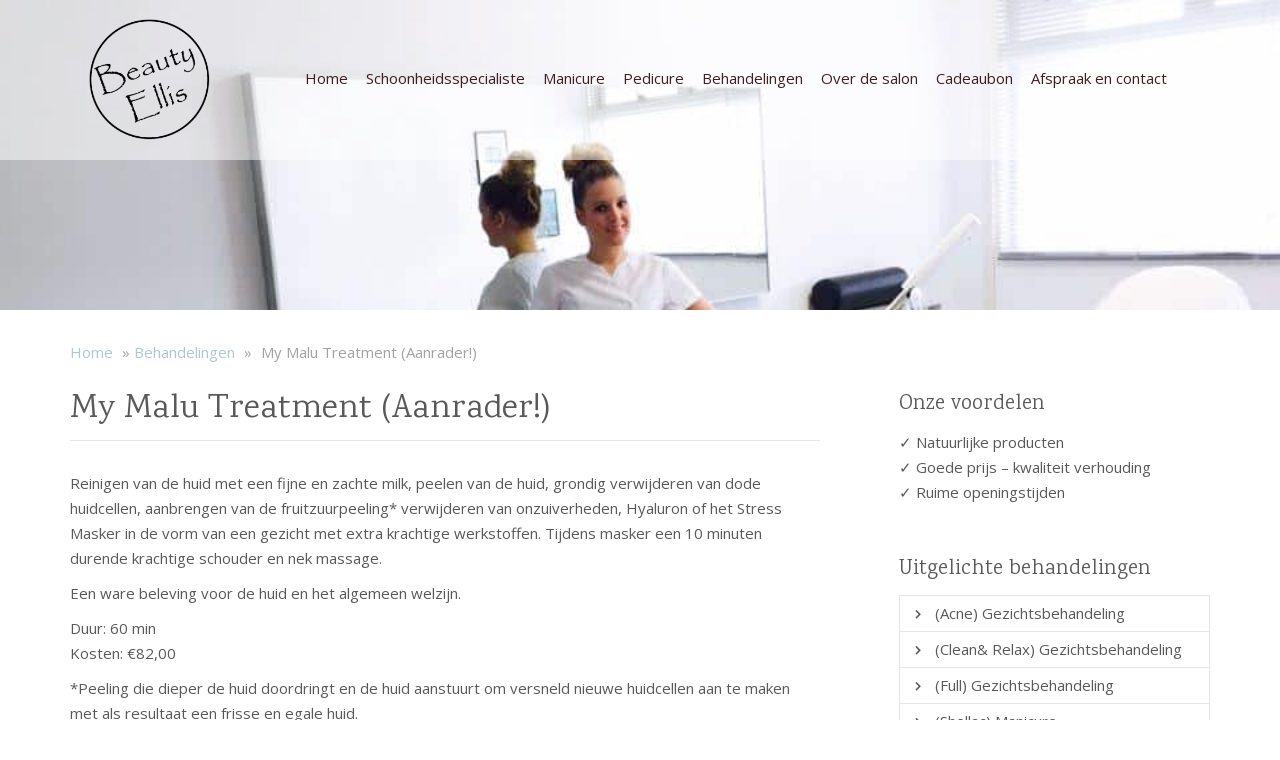

--- FILE ---
content_type: text/css
request_url: https://beautyellis.nl/wp-content/cache/min/134/wp-content/themes/netbeauty/dist/styles/main-36f79097ff.css?ver=1768209600
body_size: 54591
content:
@charset "UTF-8";.fancybox-enabled{overflow:hidden}.fancybox-enabled body{overflow:visible;height:100%}.fancybox-container{position:fixed;top:0;left:0;width:100%;height:100%;z-index:99993;-webkit-backface-visibility:hidden;backface-visibility:hidden}.fancybox-container~.fancybox-container{z-index:99992}.fancybox-bg{position:absolute;top:0;right:0;bottom:0;left:0;background:#0f0f11;opacity:0;transition-timing-function:cubic-bezier(.55,.06,.68,.19);-webkit-backface-visibility:hidden;backface-visibility:hidden}.fancybox-container--ready .fancybox-bg{opacity:.87;transition-timing-function:cubic-bezier(.22,.61,.36,1)}.fancybox-controls{position:absolute;top:0;left:0;right:0;text-align:center;opacity:0;z-index:99994;transition:opacity .2s;pointer-events:none;-webkit-backface-visibility:hidden;backface-visibility:hidden;direction:ltr}.fancybox-show-controls .fancybox-controls{opacity:1}.fancybox-infobar{display:none}.fancybox-show-infobar .fancybox-infobar{display:inline-block;pointer-events:all}.fancybox-infobar__body{display:inline-block;width:70px;line-height:44px;font-size:13px;font-family:Helvetica Neue,Helvetica,Arial,sans-serif;text-align:center;color:#ddd;background-color:rgba(30,30,30,.7);pointer-events:none;-webkit-user-select:none;-moz-user-select:none;-ms-user-select:none;user-select:none;-webkit-touch-callout:none;-webkit-tap-highlight-color:transparent;-webkit-font-smoothing:subpixel-antialiased}.fancybox-buttons{position:absolute;top:0;right:0;display:none;pointer-events:all}.fancybox-show-buttons .fancybox-buttons{display:block}.fancybox-slider-wrap{overflow:hidden;direction:ltr}.fancybox-slider,.fancybox-slider-wrap{position:absolute;top:0;left:0;bottom:0;right:0;padding:0;margin:0;z-index:99993;-webkit-backface-visibility:hidden;backface-visibility:hidden;-webkit-tap-highlight-color:transparent}.fancybox-slide{position:absolute;top:0;left:0;width:100%;height:100%;margin:0;padding:0;overflow:auto;outline:none;white-space:normal;box-sizing:border-box;text-align:center;z-index:99994;-webkit-overflow-scrolling:touch}.fancybox-slide:before{content:"";height:100%;width:0}.fancybox-slide:before,.fancybox-slide>*{display:inline-block;vertical-align:middle}.fancybox-slide>*{position:relative;padding:24px;margin:44px 0;border-width:0;text-align:left;background-color:#fff;overflow:auto;box-sizing:border-box}.fancybox-slide--image{overflow:hidden}.fancybox-slide--image:before{display:none}.fancybox-content{display:inline-block;position:relative;margin:44px auto;padding:0;border:0;width:80%;height:calc(100% - 88px);vertical-align:middle;line-height:normal;text-align:left;white-space:normal;outline:none;font-size:16px;font-family:Arial,sans-serif;box-sizing:border-box;-webkit-tap-highlight-color:transparent;-webkit-overflow-scrolling:touch}.fancybox-iframe{display:block;margin:0;padding:0;border:0;width:100%;height:100%;background:#fff}.fancybox-slide--video .fancybox-content,.fancybox-slide--video .fancybox-iframe{background:transparent}.fancybox-placeholder{z-index:99995;background:transparent;cursor:default;overflow:visible;transform-origin:top left;background-size:100% 100%;background-repeat:no-repeat;-webkit-backface-visibility:hidden;backface-visibility:hidden}.fancybox-image,.fancybox-placeholder,.fancybox-spaceball{position:absolute;top:0;left:0;margin:0;padding:0;border:0}.fancybox-image,.fancybox-spaceball{width:100%;height:100%;max-width:none;max-height:none;background:transparent;background-size:100% 100%}.fancybox-controls--canzoomOut .fancybox-placeholder{cursor:zoom-out}.fancybox-controls--canzoomIn .fancybox-placeholder{cursor:zoom-in}.fancybox-controls--canGrab .fancybox-placeholder{cursor:-webkit-grab;cursor:grab}.fancybox-controls--isGrabbing .fancybox-placeholder{cursor:-webkit-grabbing;cursor:grabbing}.fancybox-spaceball{z-index:1}.fancybox-tmp{position:absolute;top:-9999px;left:-9999px;visibility:hidden}.fancybox-error{position:absolute;margin:0;padding:40px;top:50%;left:50%;width:380px;max-width:100%;transform:translate(-50%,-50%);background:#fff;cursor:default}.fancybox-error p{margin:0;padding:0;color:#444;font:16px/20px Helvetica Neue,Helvetica,Arial,sans-serif}.fancybox-close-small{position:absolute;top:0;right:0;width:44px;height:44px;padding:0;margin:0;border:0;border-radius:0;outline:none;background:transparent;z-index:10;cursor:pointer}.fancybox-close-small:after{content:"×";position:absolute;top:5px;right:5px;width:30px;height:30px;font:20px/30px Arial,Helvetica Neue,Helvetica,sans-serif;color:#888;font-weight:300;text-align:center;border-radius:50%;border-width:0;background:#fff;transition:background .2s;box-sizing:border-box;z-index:2}.fancybox-close-small:focus:after{outline:1px dotted #888}.fancybox-slide--video .fancybox-close-small{top:-36px;right:-36px;background:transparent}.fancybox-close-small:hover:after{color:#555;background:#eee}.fancybox-caption-wrap{position:absolute;bottom:0;left:0;right:0;padding:60px 30px 0;z-index:99998;-webkit-backface-visibility:hidden;backface-visibility:hidden;box-sizing:border-box;background:linear-gradient(180deg,transparent 0,rgba(0,0,0,.1) 20%,rgba(0,0,0,.2) 40%,rgba(0,0,0,.6) 80%,rgba(0,0,0,.8));opacity:0;transition:opacity .2s;pointer-events:none}.fancybox-show-caption .fancybox-caption-wrap{opacity:1}.fancybox-caption{padding:30px 0;border-top:1px solid hsla(0,0%,100%,.4);font-size:14px;font-family:Helvetica Neue,Helvetica,Arial,sans-serif;color:#fff;line-height:20px;-webkit-text-size-adjust:none}.fancybox-caption a,.fancybox-caption button{pointer-events:all}.fancybox-caption a{color:#fff;text-decoration:underline}.fancybox-button{display:inline-block;position:relative;width:44px;height:44px;line-height:44px;margin:0;padding:0;border:0;border-radius:0;cursor:pointer;background:transparent;color:#fff;box-sizing:border-box;vertical-align:top;outline:none}.fancybox-button--disabled{cursor:default;pointer-events:none}.fancybox-button,.fancybox-infobar__body{background:rgba(30,30,30,.6)}.fancybox-button:hover{background:rgba(0,0,0,.8)}.fancybox-button:after,.fancybox-button:before{content:"";pointer-events:none;position:absolute;border-color:#fff;background-color:currentColor;color:currentColor;opacity:.9;box-sizing:border-box;display:inline-block}.fancybox-button--disabled:after,.fancybox-button--disabled:before{opacity:.5}.fancybox-button--left:after{left:20px;transform:rotate(-135deg)}.fancybox-button--left:after,.fancybox-button--right:after{top:18px;width:6px;height:6px;background:transparent;border-top:2px solid currentColor;border-right:2px solid currentColor}.fancybox-button--right:after{right:20px;transform:rotate(45deg)}.fancybox-button--left{border-bottom-left-radius:5px}.fancybox-button--right{border-bottom-right-radius:5px}.fancybox-button--close{float:right}.fancybox-button--close:after,.fancybox-button--close:before{content:"";display:inline-block;position:absolute;height:2px;width:16px;top:calc(50% - 1px);left:calc(50% - 8px)}.fancybox-button--close:before{transform:rotate(45deg)}.fancybox-button--close:after{transform:rotate(-45deg)}.fancybox-loading{border:6px solid hsla(0,0%,39%,.4);border-top:6px solid hsla(0,0%,100%,.6);border-radius:100%;height:50px;width:50px;animation:fancybox-rotate .8s infinite linear;background:transparent;position:absolute;top:50%;left:50%;margin-top:-25px;margin-left:-25px;z-index:99999}@keyframes fancybox-rotate{0%{transform:rotate(0deg)}to{transform:rotate(359deg)}}@media (max-width:800px){.fancybox-controls{text-align:left}.fancybox-button--left,.fancybox-button--right,.fancybox-buttons button:not(.fancybox-button--close){display:none!important}.fancybox-caption{padding:20px 0;margin:0}}.fancybox-button--fullscreen:before{width:15px;height:11px;left:15px;top:16px;border:2px solid;background:none}.fancybox-button--play:before{top:16px;left:18px;width:0;height:0;border-top:6px inset transparent;border-bottom:6px inset transparent;border-left:10px solid;border-radius:1px;background:transparent}.fancybox-button--pause:before{top:16px;left:18px;width:7px;height:11px;border-style:solid;border-width:0 2px;background:transparent}.fancybox-button--thumbs span{font-size:23px}.fancybox-button--thumbs:before{top:20px;left:21px;width:3px;height:3px;box-shadow:0 -4px 0,-4px -4px 0,4px -4px 0,inset 0 0 0 32px,-4px 0 0,4px 0 0,0 4px 0,-4px 4px 0,4px 4px 0}.fancybox-container--thumbs .fancybox-caption-wrap,.fancybox-container--thumbs .fancybox-controls,.fancybox-container--thumbs .fancybox-slider-wrap{right:220px}.fancybox-thumbs{position:absolute;top:0;right:0;bottom:0;left:auto;width:220px;margin:0;padding:5px 5px 0 0;background:#fff;z-index:99993;word-break:normal;-webkit-overflow-scrolling:touch;-webkit-tap-highlight-color:transparent;box-sizing:border-box}.fancybox-thumbs>ul{list-style:none;position:absolute;position:relative;width:100%;height:100%;margin:0;padding:0;overflow-x:hidden;overflow-y:auto;font-size:0}.fancybox-thumbs>ul>li{float:left;overflow:hidden;max-width:50%;padding:0;margin:0;width:105px;height:75px;position:relative;cursor:pointer;outline:none;border:5px solid #fff;border-top-width:0;border-right-width:0;-webkit-tap-highlight-color:transparent;-webkit-backface-visibility:hidden;backface-visibility:hidden;box-sizing:border-box}li.fancybox-thumbs-loading{background:rgba(0,0,0,.1)}.fancybox-thumbs>ul>li>img{position:absolute;top:0;left:0;min-width:100%;min-height:100%;max-width:none;max-height:none;-webkit-touch-callout:none;-webkit-user-select:none;-moz-user-select:none;-ms-user-select:none;user-select:none}.fancybox-thumbs>ul>li:before{content:"";position:absolute;top:0;right:0;bottom:0;left:0;border-radius:2px;border:4px solid #4ea7f9;z-index:99991;opacity:0;transition:all .2s cubic-bezier(.25,.46,.45,.94)}.fancybox-thumbs>ul>li.fancybox-thumbs-active:before{opacity:1}@media (max-width:800px){.fancybox-thumbs{display:none!important}.fancybox-container--thumbs .fancybox-caption-wrap,.fancybox-container--thumbs .fancybox-controls,.fancybox-container--thumbs .fancybox-slider-wrap{right:0}}.cc-window{opacity:1;transition:opacity 1s ease}.cc-window.cc-invisible{opacity:0}.cc-animate.cc-revoke{transition:transform 1s ease}.cc-animate.cc-revoke.cc-top{transform:translateY(-2em)}.cc-animate.cc-revoke.cc-bottom{transform:translateY(2em)}.cc-animate.cc-revoke.cc-active.cc-bottom,.cc-animate.cc-revoke.cc-active.cc-top,.cc-revoke:hover{transform:translateY(0)}.cc-grower{max-height:0;overflow:hidden;transition:max-height 1s}.cc-link,.cc-revoke:hover{text-decoration:underline}.cc-revoke,.cc-window{position:fixed;overflow:hidden;box-sizing:border-box;font-family:Helvetica,Calibri,Arial,sans-serif;font-size:16px;line-height:1.5em;display:-ms-flexbox;display:flex;-ms-flex-wrap:nowrap;flex-wrap:nowrap;z-index:9999}.cc-window.cc-static{position:static}.cc-window.cc-floating{padding:2em;max-width:24em;-ms-flex-direction:column;flex-direction:column}.cc-window.cc-banner{padding:1em 1.8em;width:100%;-ms-flex-direction:row;flex-direction:row}.cc-revoke{padding:.5em}.cc-header{font-size:18px;font-weight:700}.cc-btn,.cc-close,.cc-link,.cc-revoke{cursor:pointer}.cc-link{opacity:.8;display:inline-block;padding:.2em}.cc-link:hover{opacity:1}.cc-link:active,.cc-link:visited{color:initial}.cc-btn{display:block;padding:.4em .8em;font-size:.9em;font-weight:700;border-width:2px;border-style:solid;text-align:center;white-space:nowrap}.cc-banner .cc-btn:last-child{min-width:140px}.cc-highlight .cc-btn:first-child{background-color:transparent;border-color:transparent}.cc-highlight .cc-btn:first-child:focus,.cc-highlight .cc-btn:first-child:hover{background-color:transparent;text-decoration:underline}.cc-close{display:block;position:absolute;top:.5em;right:.5em;font-size:1.6em;opacity:.9;line-height:.75}.cc-close:focus,.cc-close:hover{opacity:1}.cc-revoke.cc-top{top:0;left:3em;border-bottom-left-radius:.5em;border-bottom-right-radius:.5em}.cc-revoke.cc-bottom{bottom:0;left:3em;border-top-left-radius:.5em;border-top-right-radius:.5em}.cc-revoke.cc-left{left:3em;right:unset}.cc-revoke.cc-right{right:3em;left:unset}.cc-top{top:1em}.cc-left{left:1em}.cc-right{right:1em}.cc-bottom{bottom:1em}.cc-floating>.cc-link{margin-bottom:1em}.cc-floating .cc-message{display:block;margin-bottom:1em}.cc-window.cc-floating .cc-compliance{-ms-flex:1;flex:1}.cc-window.cc-banner{-ms-flex-align:center;align-items:center}.cc-banner.cc-top{left:0;right:0;top:0}.cc-banner.cc-bottom{left:0;right:0;bottom:0}.cc-banner .cc-message{-ms-flex:1;flex:1}.cc-compliance{display:-ms-flexbox;display:flex;-ms-flex-align:center;align-items:center;-ms-flex-line-pack:justify;align-content:space-between}.cc-compliance>.cc-btn{-ms-flex:1;flex:1}.cc-btn+.cc-btn{margin-left:.5em}@media print{.cc-revoke,.cc-window{display:none}}@media screen and (max-width:900px){.cc-btn{white-space:normal}}@media screen and (max-width:414px) and (orientation:portrait),screen and (max-width:736px) and (orientation:landscape){.cc-window.cc-top{top:0}.cc-window.cc-bottom{bottom:0}.cc-window.cc-banner,.cc-window.cc-left,.cc-window.cc-right{left:0;right:0}.cc-window.cc-banner{-ms-flex-direction:column;flex-direction:column}.cc-window.cc-banner .cc-compliance{-ms-flex:1;flex:1}.cc-window.cc-floating{max-width:none}.cc-window .cc-message{margin-bottom:1em}.cc-window.cc-banner{-ms-flex-align:unset;align-items:unset}}.cc-floating.cc-theme-classic{padding:1.2em;border-radius:5px}.cc-floating.cc-type-info.cc-theme-classic .cc-compliance{text-align:center;display:inline;-ms-flex:none;flex:none}.cc-theme-classic .cc-btn{border-radius:5px}.cc-theme-classic .cc-btn:last-child{min-width:140px}.cc-floating.cc-type-info.cc-theme-classic .cc-btn{display:inline-block}.cc-theme-edgeless.cc-window{padding:0}.cc-floating.cc-theme-edgeless .cc-message{margin:2em 2em 1.5em}.cc-banner.cc-theme-edgeless .cc-btn{margin:0;padding:.8em 1.8em;height:100%}.cc-banner.cc-theme-edgeless .cc-message{margin-left:1em}.cc-floating.cc-theme-edgeless .cc-btn+.cc-btn{margin-left:0}.sm{box-sizing:border-box;position:relative;z-index:9999;-webkit-tap-highlight-color:rgba(0,0,0,0)}.sm,.sm li,.sm ul{display:block;list-style:none;margin:0;padding:0;line-height:normal;direction:ltr;text-align:left}.sm-rtl,.sm-rtl li,.sm-rtl ul{direction:rtl;text-align:right}.sm>li>h1,.sm>li>h2,.sm>li>h3,.sm>li>h4,.sm>li>h5,.sm>li>h6{margin:0;padding:0}.sm ul{display:none}.sm a,.sm li{position:relative}.sm a{display:block}.sm a.disabled{cursor:default}.sm:after{content:"";display:block;height:0;font:0/0 serif;clear:both;overflow:hidden}.sm *,.sm :after,.sm :before{box-sizing:inherit}.navbar-nav:not(.sm-collapsible) ul .caret{position:absolute;right:0;margin-top:6px;margin-right:15px;border-top:4px solid transparent;border-bottom:4px solid transparent;border-left:4px dashed}.navbar-nav:not(.sm-collapsible) ul a.has-submenu{padding-right:30px}.navbar-nav.sm-collapsible .caret,.navbar-nav.sm-collapsible ul .caret{position:absolute;right:0;margin:-3px 15px 0 0;padding:0;width:32px;height:26px;line-height:24px;text-align:center;border-width:1px;border-style:solid}.navbar-nav.sm-collapsible .caret:before{content:"+";font-family:monospace;font-weight:700}.navbar-nav.sm-collapsible .open>a>.caret:before{content:"-"}.navbar-nav.sm-collapsible a.has-submenu{padding-right:50px}.navbar-nav.sm-collapsible[data-sm-skip-collapsible-behavior] .caret,.navbar-nav.sm-collapsible[data-sm-skip-collapsible-behavior] ul .caret{position:static;margin:0 0 0 2px;padding:0;width:0;height:0;border-top:4px dashed;border-right:4px solid transparent;border-bottom:0;border-left:4px solid transparent}.navbar-nav.sm-collapsible[data-sm-skip-collapsible-behavior] .caret:before{content:""!important}.navbar-nav.sm-collapsible[data-sm-skip-collapsible-behavior] a.has-submenu{padding-right:15px}.navbar-nav span.scroll-down,.navbar-nav span.scroll-up{position:absolute;display:none;visibility:hidden;height:20px;overflow:hidden;text-align:center}.navbar-nav span.scroll-down-arrow,.navbar-nav span.scroll-up-arrow{position:absolute;top:-2px;left:50%;margin-left:-8px;width:0;height:0;overflow:hidden;border-top:7px dashed transparent;border-right:7px dashed transparent;border-bottom:7px solid;border-left:7px dashed transparent}.navbar-nav span.scroll-down-arrow{top:6px;border-top:7px solid;border-right:7px dashed transparent;border-bottom:7px dashed transparent;border-left:7px dashed transparent}.navbar-nav.sm-collapsible ul .dropdown-menu .dropdown-header,.navbar-nav.sm-collapsible ul .dropdown-menu>li>a{padding-left:35px}.navbar-nav.sm-collapsible ul ul .dropdown-menu .dropdown-header,.navbar-nav.sm-collapsible ul ul .dropdown-menu>li>a{padding-left:45px}.navbar-nav.sm-collapsible ul ul ul .dropdown-menu .dropdown-header,.navbar-nav.sm-collapsible ul ul ul .dropdown-menu>li>a{padding-left:55px}.navbar-nav.sm-collapsible ul ul ul ul .dropdown-menu .dropdown-header,.navbar-nav.sm-collapsible ul ul ul ul .dropdown-menu>li>a{padding-left:65px}.navbar-nav .dropdown-menu>li>a{white-space:normal}.navbar-nav ul.sm-nowrap>li>a{white-space:nowrap}.navbar-nav.sm-collapsible ul.sm-nowrap>li>a{white-space:normal}.navbar-right ul.dropdown-menu{left:0;right:auto}
/*! normalize.css v3.0.3 | MIT License | github.com/necolas/normalize.css */html{font-family:sans-serif;-ms-text-size-adjust:100%;-webkit-text-size-adjust:100%}body{margin:0}article,aside,details,figcaption,figure,footer,header,hgroup,main,menu,nav,section,summary{display:block}audio,canvas,progress,video{display:inline-block;vertical-align:baseline}audio:not([controls]){display:none;height:0}[hidden],template{display:none}a{background-color:transparent}a:active,a:hover{outline:0}abbr[title]{border-bottom:1px dotted}b,strong{font-weight:700}dfn{font-style:italic}h1{font-size:2em;margin:.67em 0}mark{background:#ff0;color:#000}small{font-size:80%}sub,sup{font-size:75%;line-height:0;position:relative;vertical-align:baseline}sup{top:-.5em}sub{bottom:-.25em}img{border:0}svg:not(:root){overflow:hidden}figure{margin:1em 40px}hr{box-sizing:content-box;height:0}pre{overflow:auto}code,kbd,pre,samp{font-family:monospace,monospace;font-size:1em}button,input,optgroup,select,textarea{color:inherit;font:inherit;margin:0}button{overflow:visible}button,select{text-transform:none}button,html input[type=button],input[type=reset],input[type=submit]{-webkit-appearance:button;cursor:pointer}button[disabled],html input[disabled]{cursor:default}button::-moz-focus-inner,input::-moz-focus-inner{border:0;padding:0}input{line-height:normal}input[type=checkbox],input[type=radio]{box-sizing:border-box;padding:0}input[type=number]::-webkit-inner-spin-button,input[type=number]::-webkit-outer-spin-button{height:auto}input[type=search]{-webkit-appearance:textfield;box-sizing:content-box}input[type=search]::-webkit-search-cancel-button,input[type=search]::-webkit-search-decoration{-webkit-appearance:none}fieldset{border:1px solid silver;margin:0 2px;padding:.35em .625em .75em}textarea{overflow:auto}optgroup{font-weight:700}table{border-collapse:collapse;border-spacing:0}td,th{padding:0}
/*! Source: https://github.com/h5bp/html5-boilerplate/blob/master/src/css/main.css */@media print{*,:after,:before{background:transparent!important;color:#000!important;box-shadow:none!important;text-shadow:none!important}a,a:visited{text-decoration:underline}a[href]:after{content:" (" attr(href) ")"}abbr[title]:after{content:" (" attr(title) ")"}a[href^="#"]:after,a[href^="javascript:"]:after{content:""}blockquote,pre{border:1px solid #999;page-break-inside:avoid}thead{display:table-header-group}img,tr{page-break-inside:avoid}img{max-width:100%!important}h2,h3,p{orphans:3;widows:3}h2,h3{page-break-after:avoid}.navbar{display:none}.btn>.caret,.dropup>.btn>.caret,.dropup>button[type=submit]>.caret,.dropup>input[type=submit]>.caret,.search-form .dropup>.search-submit>.caret,.search-form .search-submit>.caret,button[type=submit]>.caret,input[type=submit]>.caret{border-top-color:#000!important}.label{border:1px solid #000}.table{border-collapse:collapse!important}.table td,.table th{background-color:#fff!important}.table-bordered td,.table-bordered th{border:1px solid #ddd!important}}*,:after,:before{box-sizing:border-box}html{font-size:10px;-webkit-tap-highlight-color:transparent}body{font-family:Helvetica Neue,Helvetica,Arial,sans-serif;font-size:14px;line-height:1.428571429;color:#333;background-color:#fff}button,input,select,textarea{font-family:inherit;font-size:inherit;line-height:inherit}a{color:#3e2020;text-decoration:none}a:focus,a:hover{color:#0c0606;text-decoration:underline}a:focus{outline:5px auto -webkit-focus-ring-color;outline-offset:-2px}figure{margin:0}img{vertical-align:middle}.img-responsive,aside div.block img,footer div.column img{display:block;max-width:100%;height:auto}.img-rounded{border-radius:6px}.img-thumbnail{padding:4px;line-height:1.428571429;background-color:#fff;border:1px solid #ddd;border-radius:4px;transition:all .2s ease-in-out;display:inline-block;max-width:100%;height:auto}.img-circle{border-radius:50%}hr{margin-top:20px;margin-bottom:20px;border:0;border-top:1px solid #eee}[role=button]{cursor:pointer}.h1,.h2,.h3,.h4,.h5,.h6,h1,h2,h3,h4,h5,h6,section.treatments div.items div.item a span{font-family:inherit;font-weight:500;line-height:1.1;color:inherit}.h1 .small,.h1 small,.h2 .small,.h2 small,.h3 .small,.h3 small,.h4 .small,.h4 small,.h5 .small,.h5 small,.h6 .small,.h6 small,h1 .small,h1 small,h2 .small,h2 small,h3 .small,h3 small,h4 .small,h4 small,h5 .small,h5 small,h6 .small,h6 small,section.treatments div.items div.item a span .small,section.treatments div.items div.item a span small{font-weight:400;line-height:1;color:#777}.h1,.h2,.h3,h1,h2,h3{margin-top:20px;margin-bottom:10px}.h1 .small,.h1 small,.h2 .small,.h2 small,.h3 .small,.h3 small,h1 .small,h1 small,h2 .small,h2 small,h3 .small,h3 small{font-size:65%}.h4,.h5,.h6,h4,h5,h6,section.treatments div.items div.item a span{margin-top:10px;margin-bottom:10px}.h4 .small,.h4 small,.h5 .small,.h5 small,.h6 .small,.h6 small,h4 .small,h4 small,h5 .small,h5 small,h6 .small,h6 small,section.treatments div.items div.item a span .small,section.treatments div.items div.item a span small{font-size:75%}.h1,h1{font-size:36px}.h2,h2{font-size:30px}.h3,h3{font-size:24px}.h4,h4,section.treatments div.items div.item a span{font-size:18px}.h5,h5{font-size:14px}.h6,h6{font-size:12px}p{margin:0 0 10px}.lead{margin-bottom:20px;font-size:16px;font-weight:300;line-height:1.4}@media (min-width:992px){.lead{font-size:21px}}.small,small{font-size:85%}.mark,mark{background-color:#fcf8e3;padding:.2em}.text-left{text-align:left}.text-right{text-align:right}.text-center{text-align:center}.text-justify{text-align:justify}.text-nowrap{white-space:nowrap}.text-lowercase{text-transform:lowercase}.initialism,.text-uppercase{text-transform:uppercase}.text-capitalize{text-transform:capitalize}.text-muted{color:#777}.text-primary{color:#3e2020}a.text-primary:focus,a.text-primary:hover{color:#1c0f0f}.text-success{color:#3c763d}a.text-success:focus,a.text-success:hover{color:#2b542c}.text-info{color:#31708f}a.text-info:focus,a.text-info:hover{color:#245269}.text-warning{color:#8a6d3b}a.text-warning:focus,a.text-warning:hover{color:#66512c}.text-danger{color:#a94442}a.text-danger:focus,a.text-danger:hover{color:#843534}.bg-primary{color:#fff;background-color:#3e2020}a.bg-primary:focus,a.bg-primary:hover{background-color:#1c0f0f}.bg-success{background-color:#dff0d8}a.bg-success:focus,a.bg-success:hover{background-color:#c1e2b3}.bg-info{background-color:#d9edf7}a.bg-info:focus,a.bg-info:hover{background-color:#afd9ee}.bg-warning{background-color:#fcf8e3}a.bg-warning:focus,a.bg-warning:hover{background-color:#f7ecb5}.bg-danger{background-color:#f2dede}a.bg-danger:focus,a.bg-danger:hover{background-color:#e4b9b9}.page-header{padding-bottom:9px;margin:40px 0 20px;border-bottom:1px solid #eee}ol,ul{margin-top:0;margin-bottom:10px}ol ol,ol ul,ul ol,ul ul{margin-bottom:0}.comment-list,.list-inline,.list-unstyled{padding-left:0;list-style:none}.list-inline{margin-left:-5px}.list-inline>li{display:inline-block;padding-left:5px;padding-right:5px}dl{margin-top:0;margin-bottom:20px}dd,dt{line-height:1.428571429}dt{font-weight:700}dd{margin-left:0}.dl-horizontal dd:after,.dl-horizontal dd:before{content:" ";display:table}.dl-horizontal dd:after{clear:both}@media (min-width:992px){.dl-horizontal dt{float:left;width:160px;clear:left;text-align:right;overflow:hidden;text-overflow:ellipsis;white-space:nowrap}.dl-horizontal dd{margin-left:180px}}abbr[data-original-title],abbr[title]{cursor:help;border-bottom:1px dotted #777}.initialism{font-size:90%}blockquote{padding:10px 20px;margin:0 0 20px;font-size:17.5px;border-left:5px solid #eee}blockquote ol:last-child,blockquote p:last-child,blockquote ul:last-child{margin-bottom:0}blockquote .small,blockquote footer,blockquote small{display:block;font-size:80%;line-height:1.428571429;color:#777}blockquote .small:before,blockquote footer:before,blockquote small:before{content:"\2014 \00A0"}.blockquote-reverse,blockquote.pull-right{padding-right:15px;padding-left:0;border-right:5px solid #eee;border-left:0;text-align:right}.blockquote-reverse .small:before,.blockquote-reverse footer:before,.blockquote-reverse small:before,blockquote.pull-right .small:before,blockquote.pull-right footer:before,blockquote.pull-right small:before{content:""}.blockquote-reverse .small:after,.blockquote-reverse footer:after,.blockquote-reverse small:after,blockquote.pull-right .small:after,blockquote.pull-right footer:after,blockquote.pull-right small:after{content:"\00A0 \2014"}address{margin-bottom:20px;font-style:normal;line-height:1.428571429}code,kbd,pre,samp{font-family:Menlo,Monaco,Consolas,Courier New,monospace}code{color:#c7254e;background-color:#f9f2f4;border-radius:4px}code,kbd{padding:2px 4px;font-size:90%}kbd{color:#fff;background-color:#333;border-radius:3px;box-shadow:inset 0 -1px 0 rgba(0,0,0,.25)}kbd kbd{padding:0;font-size:100%;font-weight:700;box-shadow:none}pre{display:block;padding:9.5px;margin:0 0 10px;font-size:13px;line-height:1.428571429;word-break:break-all;word-wrap:break-word;color:#333;background-color:#f5f5f5;border:1px solid #ccc;border-radius:4px}pre code{padding:0;font-size:inherit;color:inherit;white-space:pre-wrap;background-color:transparent;border-radius:0}.pre-scrollable{max-height:340px;overflow-y:scroll}.container{margin-right:auto;margin-left:auto;padding-left:15px;padding-right:15px}.container:after,.container:before{content:" ";display:table}.container:after{clear:both}@media (min-width:992px){.container{width:750px;width:970px}}@media (min-width:1200px){.container{width:1170px}}.container-fluid{margin-right:auto;margin-left:auto;padding-left:15px;padding-right:15px}.container-fluid:after,.container-fluid:before{content:" ";display:table}.container-fluid:after{clear:both}.row{margin-left:-15px;margin-right:-15px}.row:after,.row:before{content:" ";display:table}.row:after{clear:both}.col-lg-1,.col-lg-2,.col-lg-3,.col-lg-4,.col-lg-5,.col-lg-6,.col-lg-7,.col-lg-8,.col-lg-9,.col-lg-10,.col-lg-11,.col-lg-12,.col-lg-13,.col-lg-14,.col-lg-15,.col-lg-16,.col-lg-17,.col-lg-18,.col-lg-19,.col-lg-20,.col-lg-21,.col-lg-22,.col-lg-23,.col-lg-24,.col-lg-25,.col-lg-26,.col-lg-27,.col-lg-28,.col-lg-29,.col-lg-30,.col-lg-31,.col-lg-32,.col-lg-33,.col-lg-34,.col-lg-35,.col-lg-36,.col-lg-37,.col-lg-38,.col-lg-39,.col-lg-40,.col-lg-41,.col-lg-42,.col-lg-43,.col-lg-44,.col-lg-45,.col-lg-46,.col-lg-47,.col-lg-48,.col-md-1,.col-md-2,.col-md-3,.col-md-4,.col-md-5,.col-md-6,.col-md-7,.col-md-8,.col-md-9,.col-md-10,.col-md-11,.col-md-12,.col-md-13,.col-md-14,.col-md-15,.col-md-16,.col-md-17,.col-md-18,.col-md-19,.col-md-20,.col-md-21,.col-md-22,.col-md-23,.col-md-24,.col-md-25,.col-md-26,.col-md-27,.col-md-28,.col-md-29,.col-md-30,.col-md-31,.col-md-32,.col-md-33,.col-md-34,.col-md-35,.col-md-36,.col-md-37,.col-md-38,.col-md-39,.col-md-40,.col-md-41,.col-md-42,.col-md-43,.col-md-44,.col-md-45,.col-md-46,.col-md-47,.col-md-48,.col-sm-1,.col-sm-2,.col-sm-3,.col-sm-4,.col-sm-5,.col-sm-6,.col-sm-7,.col-sm-8,.col-sm-9,.col-sm-10,.col-sm-11,.col-sm-12,.col-sm-13,.col-sm-14,.col-sm-15,.col-sm-16,.col-sm-17,.col-sm-18,.col-sm-19,.col-sm-20,.col-sm-21,.col-sm-22,.col-sm-23,.col-sm-24,.col-sm-25,.col-sm-26,.col-sm-27,.col-sm-28,.col-sm-29,.col-sm-30,.col-sm-31,.col-sm-32,.col-sm-33,.col-sm-34,.col-sm-35,.col-sm-36,.col-sm-37,.col-sm-38,.col-sm-39,.col-sm-40,.col-sm-41,.col-sm-42,.col-sm-43,.col-sm-44,.col-sm-45,.col-sm-46,.col-sm-47,.col-sm-48,.col-xs-1,.col-xs-2,.col-xs-3,.col-xs-4,.col-xs-5,.col-xs-6,.col-xs-7,.col-xs-8,.col-xs-9,.col-xs-10,.col-xs-11,.col-xs-12,.col-xs-13,.col-xs-14,.col-xs-15,.col-xs-16,.col-xs-17,.col-xs-18,.col-xs-19,.col-xs-20,.col-xs-21,.col-xs-22,.col-xs-23,.col-xs-24,.col-xs-25,.col-xs-26,.col-xs-27,.col-xs-28,.col-xs-29,.col-xs-30,.col-xs-31,.col-xs-32,.col-xs-33,.col-xs-34,.col-xs-35,.col-xs-36,.col-xs-37,.col-xs-38,.col-xs-39,.col-xs-40,.col-xs-41,.col-xs-42,.col-xs-43,.col-xs-44,.col-xs-45,.col-xs-46,.col-xs-47,.col-xs-48{position:relative;min-height:1px;padding-left:15px;padding-right:15px}.col-xs-1,.col-xs-2,.col-xs-3,.col-xs-4,.col-xs-5,.col-xs-6,.col-xs-7,.col-xs-8,.col-xs-9,.col-xs-10,.col-xs-11,.col-xs-12,.col-xs-13,.col-xs-14,.col-xs-15,.col-xs-16,.col-xs-17,.col-xs-18,.col-xs-19,.col-xs-20,.col-xs-21,.col-xs-22,.col-xs-23,.col-xs-24,.col-xs-25,.col-xs-26,.col-xs-27,.col-xs-28,.col-xs-29,.col-xs-30,.col-xs-31,.col-xs-32,.col-xs-33,.col-xs-34,.col-xs-35,.col-xs-36,.col-xs-37,.col-xs-38,.col-xs-39,.col-xs-40,.col-xs-41,.col-xs-42,.col-xs-43,.col-xs-44,.col-xs-45,.col-xs-46,.col-xs-47,.col-xs-48{float:left}.col-xs-1{width:2.0833333333%}.col-xs-2{width:4.1666666667%}.col-xs-3{width:6.25%}.col-xs-4{width:8.3333333333%}.col-xs-5{width:10.4166666667%}.col-xs-6{width:12.5%}.col-xs-7{width:14.5833333333%}.col-xs-8{width:16.6666666667%}.col-xs-9{width:18.75%}.col-xs-10{width:20.8333333333%}.col-xs-11{width:22.9166666667%}.col-xs-12{width:25%}.col-xs-13{width:27.0833333333%}.col-xs-14{width:29.1666666667%}.col-xs-15{width:31.25%}.col-xs-16{width:33.3333333333%}.col-xs-17{width:35.4166666667%}.col-xs-18{width:37.5%}.col-xs-19{width:39.5833333333%}.col-xs-20{width:41.6666666667%}.col-xs-21{width:43.75%}.col-xs-22{width:45.8333333333%}.col-xs-23{width:47.9166666667%}.col-xs-24{width:50%}.col-xs-25{width:52.0833333333%}.col-xs-26{width:54.1666666667%}.col-xs-27{width:56.25%}.col-xs-28{width:58.3333333333%}.col-xs-29{width:60.4166666667%}.col-xs-30{width:62.5%}.col-xs-31{width:64.5833333333%}.col-xs-32{width:66.6666666667%}.col-xs-33{width:68.75%}.col-xs-34{width:70.8333333333%}.col-xs-35{width:72.9166666667%}.col-xs-36{width:75%}.col-xs-37{width:77.0833333333%}.col-xs-38{width:79.1666666667%}.col-xs-39{width:81.25%}.col-xs-40{width:83.3333333333%}.col-xs-41{width:85.4166666667%}.col-xs-42{width:87.5%}.col-xs-43{width:89.5833333333%}.col-xs-44{width:91.6666666667%}.col-xs-45{width:93.75%}.col-xs-46{width:95.8333333333%}.col-xs-47{width:97.9166666667%}.col-xs-48{width:100%}.col-xs-pull-0{right:auto}.col-xs-pull-1{right:2.0833333333%}.col-xs-pull-2{right:4.1666666667%}.col-xs-pull-3{right:6.25%}.col-xs-pull-4{right:8.3333333333%}.col-xs-pull-5{right:10.4166666667%}.col-xs-pull-6{right:12.5%}.col-xs-pull-7{right:14.5833333333%}.col-xs-pull-8{right:16.6666666667%}.col-xs-pull-9{right:18.75%}.col-xs-pull-10{right:20.8333333333%}.col-xs-pull-11{right:22.9166666667%}.col-xs-pull-12{right:25%}.col-xs-pull-13{right:27.0833333333%}.col-xs-pull-14{right:29.1666666667%}.col-xs-pull-15{right:31.25%}.col-xs-pull-16{right:33.3333333333%}.col-xs-pull-17{right:35.4166666667%}.col-xs-pull-18{right:37.5%}.col-xs-pull-19{right:39.5833333333%}.col-xs-pull-20{right:41.6666666667%}.col-xs-pull-21{right:43.75%}.col-xs-pull-22{right:45.8333333333%}.col-xs-pull-23{right:47.9166666667%}.col-xs-pull-24{right:50%}.col-xs-pull-25{right:52.0833333333%}.col-xs-pull-26{right:54.1666666667%}.col-xs-pull-27{right:56.25%}.col-xs-pull-28{right:58.3333333333%}.col-xs-pull-29{right:60.4166666667%}.col-xs-pull-30{right:62.5%}.col-xs-pull-31{right:64.5833333333%}.col-xs-pull-32{right:66.6666666667%}.col-xs-pull-33{right:68.75%}.col-xs-pull-34{right:70.8333333333%}.col-xs-pull-35{right:72.9166666667%}.col-xs-pull-36{right:75%}.col-xs-pull-37{right:77.0833333333%}.col-xs-pull-38{right:79.1666666667%}.col-xs-pull-39{right:81.25%}.col-xs-pull-40{right:83.3333333333%}.col-xs-pull-41{right:85.4166666667%}.col-xs-pull-42{right:87.5%}.col-xs-pull-43{right:89.5833333333%}.col-xs-pull-44{right:91.6666666667%}.col-xs-pull-45{right:93.75%}.col-xs-pull-46{right:95.8333333333%}.col-xs-pull-47{right:97.9166666667%}.col-xs-pull-48{right:100%}.col-xs-push-0{left:auto}.col-xs-push-1{left:2.0833333333%}.col-xs-push-2{left:4.1666666667%}.col-xs-push-3{left:6.25%}.col-xs-push-4{left:8.3333333333%}.col-xs-push-5{left:10.4166666667%}.col-xs-push-6{left:12.5%}.col-xs-push-7{left:14.5833333333%}.col-xs-push-8{left:16.6666666667%}.col-xs-push-9{left:18.75%}.col-xs-push-10{left:20.8333333333%}.col-xs-push-11{left:22.9166666667%}.col-xs-push-12{left:25%}.col-xs-push-13{left:27.0833333333%}.col-xs-push-14{left:29.1666666667%}.col-xs-push-15{left:31.25%}.col-xs-push-16{left:33.3333333333%}.col-xs-push-17{left:35.4166666667%}.col-xs-push-18{left:37.5%}.col-xs-push-19{left:39.5833333333%}.col-xs-push-20{left:41.6666666667%}.col-xs-push-21{left:43.75%}.col-xs-push-22{left:45.8333333333%}.col-xs-push-23{left:47.9166666667%}.col-xs-push-24{left:50%}.col-xs-push-25{left:52.0833333333%}.col-xs-push-26{left:54.1666666667%}.col-xs-push-27{left:56.25%}.col-xs-push-28{left:58.3333333333%}.col-xs-push-29{left:60.4166666667%}.col-xs-push-30{left:62.5%}.col-xs-push-31{left:64.5833333333%}.col-xs-push-32{left:66.6666666667%}.col-xs-push-33{left:68.75%}.col-xs-push-34{left:70.8333333333%}.col-xs-push-35{left:72.9166666667%}.col-xs-push-36{left:75%}.col-xs-push-37{left:77.0833333333%}.col-xs-push-38{left:79.1666666667%}.col-xs-push-39{left:81.25%}.col-xs-push-40{left:83.3333333333%}.col-xs-push-41{left:85.4166666667%}.col-xs-push-42{left:87.5%}.col-xs-push-43{left:89.5833333333%}.col-xs-push-44{left:91.6666666667%}.col-xs-push-45{left:93.75%}.col-xs-push-46{left:95.8333333333%}.col-xs-push-47{left:97.9166666667%}.col-xs-push-48{left:100%}.col-xs-offset-0{margin-left:0}.col-xs-offset-1{margin-left:2.0833333333%}.col-xs-offset-2{margin-left:4.1666666667%}.col-xs-offset-3{margin-left:6.25%}.col-xs-offset-4{margin-left:8.3333333333%}.col-xs-offset-5{margin-left:10.4166666667%}.col-xs-offset-6{margin-left:12.5%}.col-xs-offset-7{margin-left:14.5833333333%}.col-xs-offset-8{margin-left:16.6666666667%}.col-xs-offset-9{margin-left:18.75%}.col-xs-offset-10{margin-left:20.8333333333%}.col-xs-offset-11{margin-left:22.9166666667%}.col-xs-offset-12{margin-left:25%}.col-xs-offset-13{margin-left:27.0833333333%}.col-xs-offset-14{margin-left:29.1666666667%}.col-xs-offset-15{margin-left:31.25%}.col-xs-offset-16{margin-left:33.3333333333%}.col-xs-offset-17{margin-left:35.4166666667%}.col-xs-offset-18{margin-left:37.5%}.col-xs-offset-19{margin-left:39.5833333333%}.col-xs-offset-20{margin-left:41.6666666667%}.col-xs-offset-21{margin-left:43.75%}.col-xs-offset-22{margin-left:45.8333333333%}.col-xs-offset-23{margin-left:47.9166666667%}.col-xs-offset-24{margin-left:50%}.col-xs-offset-25{margin-left:52.0833333333%}.col-xs-offset-26{margin-left:54.1666666667%}.col-xs-offset-27{margin-left:56.25%}.col-xs-offset-28{margin-left:58.3333333333%}.col-xs-offset-29{margin-left:60.4166666667%}.col-xs-offset-30{margin-left:62.5%}.col-xs-offset-31{margin-left:64.5833333333%}.col-xs-offset-32{margin-left:66.6666666667%}.col-xs-offset-33{margin-left:68.75%}.col-xs-offset-34{margin-left:70.8333333333%}.col-xs-offset-35{margin-left:72.9166666667%}.col-xs-offset-36{margin-left:75%}.col-xs-offset-37{margin-left:77.0833333333%}.col-xs-offset-38{margin-left:79.1666666667%}.col-xs-offset-39{margin-left:81.25%}.col-xs-offset-40{margin-left:83.3333333333%}.col-xs-offset-41{margin-left:85.4166666667%}.col-xs-offset-42{margin-left:87.5%}.col-xs-offset-43{margin-left:89.5833333333%}.col-xs-offset-44{margin-left:91.6666666667%}.col-xs-offset-45{margin-left:93.75%}.col-xs-offset-46{margin-left:95.8333333333%}.col-xs-offset-47{margin-left:97.9166666667%}.col-xs-offset-48{margin-left:100%}@media (min-width:992px){.col-sm-1,.col-sm-2,.col-sm-3,.col-sm-4,.col-sm-5,.col-sm-6,.col-sm-7,.col-sm-8,.col-sm-9,.col-sm-10,.col-sm-11,.col-sm-12,.col-sm-13,.col-sm-14,.col-sm-15,.col-sm-16,.col-sm-17,.col-sm-18,.col-sm-19,.col-sm-20,.col-sm-21,.col-sm-22,.col-sm-23,.col-sm-24,.col-sm-25,.col-sm-26,.col-sm-27,.col-sm-28,.col-sm-29,.col-sm-30,.col-sm-31,.col-sm-32,.col-sm-33,.col-sm-34,.col-sm-35,.col-sm-36,.col-sm-37,.col-sm-38,.col-sm-39,.col-sm-40,.col-sm-41,.col-sm-42,.col-sm-43,.col-sm-44,.col-sm-45,.col-sm-46,.col-sm-47,.col-sm-48{float:left}.col-sm-1{width:2.0833333333%}.col-sm-2{width:4.1666666667%}.col-sm-3{width:6.25%}.col-sm-4{width:8.3333333333%}.col-sm-5{width:10.4166666667%}.col-sm-6{width:12.5%}.col-sm-7{width:14.5833333333%}.col-sm-8{width:16.6666666667%}.col-sm-9{width:18.75%}.col-sm-10{width:20.8333333333%}.col-sm-11{width:22.9166666667%}.col-sm-12{width:25%}.col-sm-13{width:27.0833333333%}.col-sm-14{width:29.1666666667%}.col-sm-15{width:31.25%}.col-sm-16{width:33.3333333333%}.col-sm-17{width:35.4166666667%}.col-sm-18{width:37.5%}.col-sm-19{width:39.5833333333%}.col-sm-20{width:41.6666666667%}.col-sm-21{width:43.75%}.col-sm-22{width:45.8333333333%}.col-sm-23{width:47.9166666667%}.col-sm-24{width:50%}.col-sm-25{width:52.0833333333%}.col-sm-26{width:54.1666666667%}.col-sm-27{width:56.25%}.col-sm-28{width:58.3333333333%}.col-sm-29{width:60.4166666667%}.col-sm-30{width:62.5%}.col-sm-31{width:64.5833333333%}.col-sm-32{width:66.6666666667%}.col-sm-33{width:68.75%}.col-sm-34{width:70.8333333333%}.col-sm-35{width:72.9166666667%}.col-sm-36{width:75%}.col-sm-37{width:77.0833333333%}.col-sm-38{width:79.1666666667%}.col-sm-39{width:81.25%}.col-sm-40{width:83.3333333333%}.col-sm-41{width:85.4166666667%}.col-sm-42{width:87.5%}.col-sm-43{width:89.5833333333%}.col-sm-44{width:91.6666666667%}.col-sm-45{width:93.75%}.col-sm-46{width:95.8333333333%}.col-sm-47{width:97.9166666667%}.col-sm-48{width:100%}.col-sm-pull-0{right:auto}.col-sm-pull-1{right:2.0833333333%}.col-sm-pull-2{right:4.1666666667%}.col-sm-pull-3{right:6.25%}.col-sm-pull-4{right:8.3333333333%}.col-sm-pull-5{right:10.4166666667%}.col-sm-pull-6{right:12.5%}.col-sm-pull-7{right:14.5833333333%}.col-sm-pull-8{right:16.6666666667%}.col-sm-pull-9{right:18.75%}.col-sm-pull-10{right:20.8333333333%}.col-sm-pull-11{right:22.9166666667%}.col-sm-pull-12{right:25%}.col-sm-pull-13{right:27.0833333333%}.col-sm-pull-14{right:29.1666666667%}.col-sm-pull-15{right:31.25%}.col-sm-pull-16{right:33.3333333333%}.col-sm-pull-17{right:35.4166666667%}.col-sm-pull-18{right:37.5%}.col-sm-pull-19{right:39.5833333333%}.col-sm-pull-20{right:41.6666666667%}.col-sm-pull-21{right:43.75%}.col-sm-pull-22{right:45.8333333333%}.col-sm-pull-23{right:47.9166666667%}.col-sm-pull-24{right:50%}.col-sm-pull-25{right:52.0833333333%}.col-sm-pull-26{right:54.1666666667%}.col-sm-pull-27{right:56.25%}.col-sm-pull-28{right:58.3333333333%}.col-sm-pull-29{right:60.4166666667%}.col-sm-pull-30{right:62.5%}.col-sm-pull-31{right:64.5833333333%}.col-sm-pull-32{right:66.6666666667%}.col-sm-pull-33{right:68.75%}.col-sm-pull-34{right:70.8333333333%}.col-sm-pull-35{right:72.9166666667%}.col-sm-pull-36{right:75%}.col-sm-pull-37{right:77.0833333333%}.col-sm-pull-38{right:79.1666666667%}.col-sm-pull-39{right:81.25%}.col-sm-pull-40{right:83.3333333333%}.col-sm-pull-41{right:85.4166666667%}.col-sm-pull-42{right:87.5%}.col-sm-pull-43{right:89.5833333333%}.col-sm-pull-44{right:91.6666666667%}.col-sm-pull-45{right:93.75%}.col-sm-pull-46{right:95.8333333333%}.col-sm-pull-47{right:97.9166666667%}.col-sm-pull-48{right:100%}.col-sm-push-0{left:auto}.col-sm-push-1{left:2.0833333333%}.col-sm-push-2{left:4.1666666667%}.col-sm-push-3{left:6.25%}.col-sm-push-4{left:8.3333333333%}.col-sm-push-5{left:10.4166666667%}.col-sm-push-6{left:12.5%}.col-sm-push-7{left:14.5833333333%}.col-sm-push-8{left:16.6666666667%}.col-sm-push-9{left:18.75%}.col-sm-push-10{left:20.8333333333%}.col-sm-push-11{left:22.9166666667%}.col-sm-push-12{left:25%}.col-sm-push-13{left:27.0833333333%}.col-sm-push-14{left:29.1666666667%}.col-sm-push-15{left:31.25%}.col-sm-push-16{left:33.3333333333%}.col-sm-push-17{left:35.4166666667%}.col-sm-push-18{left:37.5%}.col-sm-push-19{left:39.5833333333%}.col-sm-push-20{left:41.6666666667%}.col-sm-push-21{left:43.75%}.col-sm-push-22{left:45.8333333333%}.col-sm-push-23{left:47.9166666667%}.col-sm-push-24{left:50%}.col-sm-push-25{left:52.0833333333%}.col-sm-push-26{left:54.1666666667%}.col-sm-push-27{left:56.25%}.col-sm-push-28{left:58.3333333333%}.col-sm-push-29{left:60.4166666667%}.col-sm-push-30{left:62.5%}.col-sm-push-31{left:64.5833333333%}.col-sm-push-32{left:66.6666666667%}.col-sm-push-33{left:68.75%}.col-sm-push-34{left:70.8333333333%}.col-sm-push-35{left:72.9166666667%}.col-sm-push-36{left:75%}.col-sm-push-37{left:77.0833333333%}.col-sm-push-38{left:79.1666666667%}.col-sm-push-39{left:81.25%}.col-sm-push-40{left:83.3333333333%}.col-sm-push-41{left:85.4166666667%}.col-sm-push-42{left:87.5%}.col-sm-push-43{left:89.5833333333%}.col-sm-push-44{left:91.6666666667%}.col-sm-push-45{left:93.75%}.col-sm-push-46{left:95.8333333333%}.col-sm-push-47{left:97.9166666667%}.col-sm-push-48{left:100%}.col-sm-offset-0{margin-left:0}.col-sm-offset-1{margin-left:2.0833333333%}.col-sm-offset-2{margin-left:4.1666666667%}.col-sm-offset-3{margin-left:6.25%}.col-sm-offset-4{margin-left:8.3333333333%}.col-sm-offset-5{margin-left:10.4166666667%}.col-sm-offset-6{margin-left:12.5%}.col-sm-offset-7{margin-left:14.5833333333%}.col-sm-offset-8{margin-left:16.6666666667%}.col-sm-offset-9{margin-left:18.75%}.col-sm-offset-10{margin-left:20.8333333333%}.col-sm-offset-11{margin-left:22.9166666667%}.col-sm-offset-12{margin-left:25%}.col-sm-offset-13{margin-left:27.0833333333%}.col-sm-offset-14{margin-left:29.1666666667%}.col-sm-offset-15{margin-left:31.25%}.col-sm-offset-16{margin-left:33.3333333333%}.col-sm-offset-17{margin-left:35.4166666667%}.col-sm-offset-18{margin-left:37.5%}.col-sm-offset-19{margin-left:39.5833333333%}.col-sm-offset-20{margin-left:41.6666666667%}.col-sm-offset-21{margin-left:43.75%}.col-sm-offset-22{margin-left:45.8333333333%}.col-sm-offset-23{margin-left:47.9166666667%}.col-sm-offset-24{margin-left:50%}.col-sm-offset-25{margin-left:52.0833333333%}.col-sm-offset-26{margin-left:54.1666666667%}.col-sm-offset-27{margin-left:56.25%}.col-sm-offset-28{margin-left:58.3333333333%}.col-sm-offset-29{margin-left:60.4166666667%}.col-sm-offset-30{margin-left:62.5%}.col-sm-offset-31{margin-left:64.5833333333%}.col-sm-offset-32{margin-left:66.6666666667%}.col-sm-offset-33{margin-left:68.75%}.col-sm-offset-34{margin-left:70.8333333333%}.col-sm-offset-35{margin-left:72.9166666667%}.col-sm-offset-36{margin-left:75%}.col-sm-offset-37{margin-left:77.0833333333%}.col-sm-offset-38{margin-left:79.1666666667%}.col-sm-offset-39{margin-left:81.25%}.col-sm-offset-40{margin-left:83.3333333333%}.col-sm-offset-41{margin-left:85.4166666667%}.col-sm-offset-42{margin-left:87.5%}.col-sm-offset-43{margin-left:89.5833333333%}.col-sm-offset-44{margin-left:91.6666666667%}.col-sm-offset-45{margin-left:93.75%}.col-sm-offset-46{margin-left:95.8333333333%}.col-sm-offset-47{margin-left:97.9166666667%}.col-sm-offset-48{margin-left:100%}}@media (min-width:992px){.col-md-1,.col-md-2,.col-md-3,.col-md-4,.col-md-5,.col-md-6,.col-md-7,.col-md-8,.col-md-9,.col-md-10,.col-md-11,.col-md-12,.col-md-13,.col-md-14,.col-md-15,.col-md-16,.col-md-17,.col-md-18,.col-md-19,.col-md-20,.col-md-21,.col-md-22,.col-md-23,.col-md-24,.col-md-25,.col-md-26,.col-md-27,.col-md-28,.col-md-29,.col-md-30,.col-md-31,.col-md-32,.col-md-33,.col-md-34,.col-md-35,.col-md-36,.col-md-37,.col-md-38,.col-md-39,.col-md-40,.col-md-41,.col-md-42,.col-md-43,.col-md-44,.col-md-45,.col-md-46,.col-md-47,.col-md-48{float:left}.col-md-1{width:2.0833333333%}.col-md-2{width:4.1666666667%}.col-md-3{width:6.25%}.col-md-4{width:8.3333333333%}.col-md-5{width:10.4166666667%}.col-md-6{width:12.5%}.col-md-7{width:14.5833333333%}.col-md-8{width:16.6666666667%}.col-md-9{width:18.75%}.col-md-10{width:20.8333333333%}.col-md-11{width:22.9166666667%}.col-md-12{width:25%}.col-md-13{width:27.0833333333%}.col-md-14{width:29.1666666667%}.col-md-15{width:31.25%}.col-md-16{width:33.3333333333%}.col-md-17{width:35.4166666667%}.col-md-18{width:37.5%}.col-md-19{width:39.5833333333%}.col-md-20{width:41.6666666667%}.col-md-21{width:43.75%}.col-md-22{width:45.8333333333%}.col-md-23{width:47.9166666667%}.col-md-24{width:50%}.col-md-25{width:52.0833333333%}.col-md-26{width:54.1666666667%}.col-md-27{width:56.25%}.col-md-28{width:58.3333333333%}.col-md-29{width:60.4166666667%}.col-md-30{width:62.5%}.col-md-31{width:64.5833333333%}.col-md-32{width:66.6666666667%}.col-md-33{width:68.75%}.col-md-34{width:70.8333333333%}.col-md-35{width:72.9166666667%}.col-md-36{width:75%}.col-md-37{width:77.0833333333%}.col-md-38{width:79.1666666667%}.col-md-39{width:81.25%}.col-md-40{width:83.3333333333%}.col-md-41{width:85.4166666667%}.col-md-42{width:87.5%}.col-md-43{width:89.5833333333%}.col-md-44{width:91.6666666667%}.col-md-45{width:93.75%}.col-md-46{width:95.8333333333%}.col-md-47{width:97.9166666667%}.col-md-48{width:100%}.col-md-pull-0{right:auto}.col-md-pull-1{right:2.0833333333%}.col-md-pull-2{right:4.1666666667%}.col-md-pull-3{right:6.25%}.col-md-pull-4{right:8.3333333333%}.col-md-pull-5{right:10.4166666667%}.col-md-pull-6{right:12.5%}.col-md-pull-7{right:14.5833333333%}.col-md-pull-8{right:16.6666666667%}.col-md-pull-9{right:18.75%}.col-md-pull-10{right:20.8333333333%}.col-md-pull-11{right:22.9166666667%}.col-md-pull-12{right:25%}.col-md-pull-13{right:27.0833333333%}.col-md-pull-14{right:29.1666666667%}.col-md-pull-15{right:31.25%}.col-md-pull-16{right:33.3333333333%}.col-md-pull-17{right:35.4166666667%}.col-md-pull-18{right:37.5%}.col-md-pull-19{right:39.5833333333%}.col-md-pull-20{right:41.6666666667%}.col-md-pull-21{right:43.75%}.col-md-pull-22{right:45.8333333333%}.col-md-pull-23{right:47.9166666667%}.col-md-pull-24{right:50%}.col-md-pull-25{right:52.0833333333%}.col-md-pull-26{right:54.1666666667%}.col-md-pull-27{right:56.25%}.col-md-pull-28{right:58.3333333333%}.col-md-pull-29{right:60.4166666667%}.col-md-pull-30{right:62.5%}.col-md-pull-31{right:64.5833333333%}.col-md-pull-32{right:66.6666666667%}.col-md-pull-33{right:68.75%}.col-md-pull-34{right:70.8333333333%}.col-md-pull-35{right:72.9166666667%}.col-md-pull-36{right:75%}.col-md-pull-37{right:77.0833333333%}.col-md-pull-38{right:79.1666666667%}.col-md-pull-39{right:81.25%}.col-md-pull-40{right:83.3333333333%}.col-md-pull-41{right:85.4166666667%}.col-md-pull-42{right:87.5%}.col-md-pull-43{right:89.5833333333%}.col-md-pull-44{right:91.6666666667%}.col-md-pull-45{right:93.75%}.col-md-pull-46{right:95.8333333333%}.col-md-pull-47{right:97.9166666667%}.col-md-pull-48{right:100%}.col-md-push-0{left:auto}.col-md-push-1{left:2.0833333333%}.col-md-push-2{left:4.1666666667%}.col-md-push-3{left:6.25%}.col-md-push-4{left:8.3333333333%}.col-md-push-5{left:10.4166666667%}.col-md-push-6{left:12.5%}.col-md-push-7{left:14.5833333333%}.col-md-push-8{left:16.6666666667%}.col-md-push-9{left:18.75%}.col-md-push-10{left:20.8333333333%}.col-md-push-11{left:22.9166666667%}.col-md-push-12{left:25%}.col-md-push-13{left:27.0833333333%}.col-md-push-14{left:29.1666666667%}.col-md-push-15{left:31.25%}.col-md-push-16{left:33.3333333333%}.col-md-push-17{left:35.4166666667%}.col-md-push-18{left:37.5%}.col-md-push-19{left:39.5833333333%}.col-md-push-20{left:41.6666666667%}.col-md-push-21{left:43.75%}.col-md-push-22{left:45.8333333333%}.col-md-push-23{left:47.9166666667%}.col-md-push-24{left:50%}.col-md-push-25{left:52.0833333333%}.col-md-push-26{left:54.1666666667%}.col-md-push-27{left:56.25%}.col-md-push-28{left:58.3333333333%}.col-md-push-29{left:60.4166666667%}.col-md-push-30{left:62.5%}.col-md-push-31{left:64.5833333333%}.col-md-push-32{left:66.6666666667%}.col-md-push-33{left:68.75%}.col-md-push-34{left:70.8333333333%}.col-md-push-35{left:72.9166666667%}.col-md-push-36{left:75%}.col-md-push-37{left:77.0833333333%}.col-md-push-38{left:79.1666666667%}.col-md-push-39{left:81.25%}.col-md-push-40{left:83.3333333333%}.col-md-push-41{left:85.4166666667%}.col-md-push-42{left:87.5%}.col-md-push-43{left:89.5833333333%}.col-md-push-44{left:91.6666666667%}.col-md-push-45{left:93.75%}.col-md-push-46{left:95.8333333333%}.col-md-push-47{left:97.9166666667%}.col-md-push-48{left:100%}.col-md-offset-0{margin-left:0}.col-md-offset-1{margin-left:2.0833333333%}.col-md-offset-2{margin-left:4.1666666667%}.col-md-offset-3{margin-left:6.25%}.col-md-offset-4{margin-left:8.3333333333%}.col-md-offset-5{margin-left:10.4166666667%}.col-md-offset-6{margin-left:12.5%}.col-md-offset-7{margin-left:14.5833333333%}.col-md-offset-8{margin-left:16.6666666667%}.col-md-offset-9{margin-left:18.75%}.col-md-offset-10{margin-left:20.8333333333%}.col-md-offset-11{margin-left:22.9166666667%}.col-md-offset-12{margin-left:25%}.col-md-offset-13{margin-left:27.0833333333%}.col-md-offset-14{margin-left:29.1666666667%}.col-md-offset-15{margin-left:31.25%}.col-md-offset-16{margin-left:33.3333333333%}.col-md-offset-17{margin-left:35.4166666667%}.col-md-offset-18{margin-left:37.5%}.col-md-offset-19{margin-left:39.5833333333%}.col-md-offset-20{margin-left:41.6666666667%}.col-md-offset-21{margin-left:43.75%}.col-md-offset-22{margin-left:45.8333333333%}.col-md-offset-23{margin-left:47.9166666667%}.col-md-offset-24{margin-left:50%}.col-md-offset-25{margin-left:52.0833333333%}.col-md-offset-26{margin-left:54.1666666667%}.col-md-offset-27{margin-left:56.25%}.col-md-offset-28{margin-left:58.3333333333%}.col-md-offset-29{margin-left:60.4166666667%}.col-md-offset-30{margin-left:62.5%}.col-md-offset-31{margin-left:64.5833333333%}.col-md-offset-32{margin-left:66.6666666667%}.col-md-offset-33{margin-left:68.75%}.col-md-offset-34{margin-left:70.8333333333%}.col-md-offset-35{margin-left:72.9166666667%}.col-md-offset-36{margin-left:75%}.col-md-offset-37{margin-left:77.0833333333%}.col-md-offset-38{margin-left:79.1666666667%}.col-md-offset-39{margin-left:81.25%}.col-md-offset-40{margin-left:83.3333333333%}.col-md-offset-41{margin-left:85.4166666667%}.col-md-offset-42{margin-left:87.5%}.col-md-offset-43{margin-left:89.5833333333%}.col-md-offset-44{margin-left:91.6666666667%}.col-md-offset-45{margin-left:93.75%}.col-md-offset-46{margin-left:95.8333333333%}.col-md-offset-47{margin-left:97.9166666667%}.col-md-offset-48{margin-left:100%}}@media (min-width:1200px){.col-lg-1,.col-lg-2,.col-lg-3,.col-lg-4,.col-lg-5,.col-lg-6,.col-lg-7,.col-lg-8,.col-lg-9,.col-lg-10,.col-lg-11,.col-lg-12,.col-lg-13,.col-lg-14,.col-lg-15,.col-lg-16,.col-lg-17,.col-lg-18,.col-lg-19,.col-lg-20,.col-lg-21,.col-lg-22,.col-lg-23,.col-lg-24,.col-lg-25,.col-lg-26,.col-lg-27,.col-lg-28,.col-lg-29,.col-lg-30,.col-lg-31,.col-lg-32,.col-lg-33,.col-lg-34,.col-lg-35,.col-lg-36,.col-lg-37,.col-lg-38,.col-lg-39,.col-lg-40,.col-lg-41,.col-lg-42,.col-lg-43,.col-lg-44,.col-lg-45,.col-lg-46,.col-lg-47,.col-lg-48{float:left}.col-lg-1{width:2.0833333333%}.col-lg-2{width:4.1666666667%}.col-lg-3{width:6.25%}.col-lg-4{width:8.3333333333%}.col-lg-5{width:10.4166666667%}.col-lg-6{width:12.5%}.col-lg-7{width:14.5833333333%}.col-lg-8{width:16.6666666667%}.col-lg-9{width:18.75%}.col-lg-10{width:20.8333333333%}.col-lg-11{width:22.9166666667%}.col-lg-12{width:25%}.col-lg-13{width:27.0833333333%}.col-lg-14{width:29.1666666667%}.col-lg-15{width:31.25%}.col-lg-16{width:33.3333333333%}.col-lg-17{width:35.4166666667%}.col-lg-18{width:37.5%}.col-lg-19{width:39.5833333333%}.col-lg-20{width:41.6666666667%}.col-lg-21{width:43.75%}.col-lg-22{width:45.8333333333%}.col-lg-23{width:47.9166666667%}.col-lg-24{width:50%}.col-lg-25{width:52.0833333333%}.col-lg-26{width:54.1666666667%}.col-lg-27{width:56.25%}.col-lg-28{width:58.3333333333%}.col-lg-29{width:60.4166666667%}.col-lg-30{width:62.5%}.col-lg-31{width:64.5833333333%}.col-lg-32{width:66.6666666667%}.col-lg-33{width:68.75%}.col-lg-34{width:70.8333333333%}.col-lg-35{width:72.9166666667%}.col-lg-36{width:75%}.col-lg-37{width:77.0833333333%}.col-lg-38{width:79.1666666667%}.col-lg-39{width:81.25%}.col-lg-40{width:83.3333333333%}.col-lg-41{width:85.4166666667%}.col-lg-42{width:87.5%}.col-lg-43{width:89.5833333333%}.col-lg-44{width:91.6666666667%}.col-lg-45{width:93.75%}.col-lg-46{width:95.8333333333%}.col-lg-47{width:97.9166666667%}.col-lg-48{width:100%}.col-lg-pull-0{right:auto}.col-lg-pull-1{right:2.0833333333%}.col-lg-pull-2{right:4.1666666667%}.col-lg-pull-3{right:6.25%}.col-lg-pull-4{right:8.3333333333%}.col-lg-pull-5{right:10.4166666667%}.col-lg-pull-6{right:12.5%}.col-lg-pull-7{right:14.5833333333%}.col-lg-pull-8{right:16.6666666667%}.col-lg-pull-9{right:18.75%}.col-lg-pull-10{right:20.8333333333%}.col-lg-pull-11{right:22.9166666667%}.col-lg-pull-12{right:25%}.col-lg-pull-13{right:27.0833333333%}.col-lg-pull-14{right:29.1666666667%}.col-lg-pull-15{right:31.25%}.col-lg-pull-16{right:33.3333333333%}.col-lg-pull-17{right:35.4166666667%}.col-lg-pull-18{right:37.5%}.col-lg-pull-19{right:39.5833333333%}.col-lg-pull-20{right:41.6666666667%}.col-lg-pull-21{right:43.75%}.col-lg-pull-22{right:45.8333333333%}.col-lg-pull-23{right:47.9166666667%}.col-lg-pull-24{right:50%}.col-lg-pull-25{right:52.0833333333%}.col-lg-pull-26{right:54.1666666667%}.col-lg-pull-27{right:56.25%}.col-lg-pull-28{right:58.3333333333%}.col-lg-pull-29{right:60.4166666667%}.col-lg-pull-30{right:62.5%}.col-lg-pull-31{right:64.5833333333%}.col-lg-pull-32{right:66.6666666667%}.col-lg-pull-33{right:68.75%}.col-lg-pull-34{right:70.8333333333%}.col-lg-pull-35{right:72.9166666667%}.col-lg-pull-36{right:75%}.col-lg-pull-37{right:77.0833333333%}.col-lg-pull-38{right:79.1666666667%}.col-lg-pull-39{right:81.25%}.col-lg-pull-40{right:83.3333333333%}.col-lg-pull-41{right:85.4166666667%}.col-lg-pull-42{right:87.5%}.col-lg-pull-43{right:89.5833333333%}.col-lg-pull-44{right:91.6666666667%}.col-lg-pull-45{right:93.75%}.col-lg-pull-46{right:95.8333333333%}.col-lg-pull-47{right:97.9166666667%}.col-lg-pull-48{right:100%}.col-lg-push-0{left:auto}.col-lg-push-1{left:2.0833333333%}.col-lg-push-2{left:4.1666666667%}.col-lg-push-3{left:6.25%}.col-lg-push-4{left:8.3333333333%}.col-lg-push-5{left:10.4166666667%}.col-lg-push-6{left:12.5%}.col-lg-push-7{left:14.5833333333%}.col-lg-push-8{left:16.6666666667%}.col-lg-push-9{left:18.75%}.col-lg-push-10{left:20.8333333333%}.col-lg-push-11{left:22.9166666667%}.col-lg-push-12{left:25%}.col-lg-push-13{left:27.0833333333%}.col-lg-push-14{left:29.1666666667%}.col-lg-push-15{left:31.25%}.col-lg-push-16{left:33.3333333333%}.col-lg-push-17{left:35.4166666667%}.col-lg-push-18{left:37.5%}.col-lg-push-19{left:39.5833333333%}.col-lg-push-20{left:41.6666666667%}.col-lg-push-21{left:43.75%}.col-lg-push-22{left:45.8333333333%}.col-lg-push-23{left:47.9166666667%}.col-lg-push-24{left:50%}.col-lg-push-25{left:52.0833333333%}.col-lg-push-26{left:54.1666666667%}.col-lg-push-27{left:56.25%}.col-lg-push-28{left:58.3333333333%}.col-lg-push-29{left:60.4166666667%}.col-lg-push-30{left:62.5%}.col-lg-push-31{left:64.5833333333%}.col-lg-push-32{left:66.6666666667%}.col-lg-push-33{left:68.75%}.col-lg-push-34{left:70.8333333333%}.col-lg-push-35{left:72.9166666667%}.col-lg-push-36{left:75%}.col-lg-push-37{left:77.0833333333%}.col-lg-push-38{left:79.1666666667%}.col-lg-push-39{left:81.25%}.col-lg-push-40{left:83.3333333333%}.col-lg-push-41{left:85.4166666667%}.col-lg-push-42{left:87.5%}.col-lg-push-43{left:89.5833333333%}.col-lg-push-44{left:91.6666666667%}.col-lg-push-45{left:93.75%}.col-lg-push-46{left:95.8333333333%}.col-lg-push-47{left:97.9166666667%}.col-lg-push-48{left:100%}.col-lg-offset-0{margin-left:0}.col-lg-offset-1{margin-left:2.0833333333%}.col-lg-offset-2{margin-left:4.1666666667%}.col-lg-offset-3{margin-left:6.25%}.col-lg-offset-4{margin-left:8.3333333333%}.col-lg-offset-5{margin-left:10.4166666667%}.col-lg-offset-6{margin-left:12.5%}.col-lg-offset-7{margin-left:14.5833333333%}.col-lg-offset-8{margin-left:16.6666666667%}.col-lg-offset-9{margin-left:18.75%}.col-lg-offset-10{margin-left:20.8333333333%}.col-lg-offset-11{margin-left:22.9166666667%}.col-lg-offset-12{margin-left:25%}.col-lg-offset-13{margin-left:27.0833333333%}.col-lg-offset-14{margin-left:29.1666666667%}.col-lg-offset-15{margin-left:31.25%}.col-lg-offset-16{margin-left:33.3333333333%}.col-lg-offset-17{margin-left:35.4166666667%}.col-lg-offset-18{margin-left:37.5%}.col-lg-offset-19{margin-left:39.5833333333%}.col-lg-offset-20{margin-left:41.6666666667%}.col-lg-offset-21{margin-left:43.75%}.col-lg-offset-22{margin-left:45.8333333333%}.col-lg-offset-23{margin-left:47.9166666667%}.col-lg-offset-24{margin-left:50%}.col-lg-offset-25{margin-left:52.0833333333%}.col-lg-offset-26{margin-left:54.1666666667%}.col-lg-offset-27{margin-left:56.25%}.col-lg-offset-28{margin-left:58.3333333333%}.col-lg-offset-29{margin-left:60.4166666667%}.col-lg-offset-30{margin-left:62.5%}.col-lg-offset-31{margin-left:64.5833333333%}.col-lg-offset-32{margin-left:66.6666666667%}.col-lg-offset-33{margin-left:68.75%}.col-lg-offset-34{margin-left:70.8333333333%}.col-lg-offset-35{margin-left:72.9166666667%}.col-lg-offset-36{margin-left:75%}.col-lg-offset-37{margin-left:77.0833333333%}.col-lg-offset-38{margin-left:79.1666666667%}.col-lg-offset-39{margin-left:81.25%}.col-lg-offset-40{margin-left:83.3333333333%}.col-lg-offset-41{margin-left:85.4166666667%}.col-lg-offset-42{margin-left:87.5%}.col-lg-offset-43{margin-left:89.5833333333%}.col-lg-offset-44{margin-left:91.6666666667%}.col-lg-offset-45{margin-left:93.75%}.col-lg-offset-46{margin-left:95.8333333333%}.col-lg-offset-47{margin-left:97.9166666667%}.col-lg-offset-48{margin-left:100%}}table{background-color:transparent}caption{padding-top:8px;padding-bottom:8px;color:#777}caption,th{text-align:left}.table{width:100%;max-width:100%;margin-bottom:20px}.table>tbody>tr>td,.table>tbody>tr>th,.table>tfoot>tr>td,.table>tfoot>tr>th,.table>thead>tr>td,.table>thead>tr>th{padding:8px;line-height:1.428571429;vertical-align:top;border-top:1px solid #ddd}.table>thead>tr>th{vertical-align:bottom;border-bottom:2px solid #ddd}.table>caption+thead>tr:first-child>td,.table>caption+thead>tr:first-child>th,.table>colgroup+thead>tr:first-child>td,.table>colgroup+thead>tr:first-child>th,.table>thead:first-child>tr:first-child>td,.table>thead:first-child>tr:first-child>th{border-top:0}.table>tbody+tbody{border-top:2px solid #ddd}.table .table{background-color:#fff}.table-condensed>tbody>tr>td,.table-condensed>tbody>tr>th,.table-condensed>tfoot>tr>td,.table-condensed>tfoot>tr>th,.table-condensed>thead>tr>td,.table-condensed>thead>tr>th{padding:5px}.table-bordered,.table-bordered>tbody>tr>td,.table-bordered>tbody>tr>th,.table-bordered>tfoot>tr>td,.table-bordered>tfoot>tr>th,.table-bordered>thead>tr>td,.table-bordered>thead>tr>th{border:1px solid #ddd}.table-bordered>thead>tr>td,.table-bordered>thead>tr>th{border-bottom-width:2px}.table-striped>tbody>tr:nth-of-type(odd){background-color:#f9f9f9}.table-hover>tbody>tr:hover{background-color:#f5f5f5}table col[class*=col-]{position:static;float:none;display:table-column}table td[class*=col-],table th[class*=col-]{position:static;float:none;display:table-cell}.table>tbody>tr.active>td,.table>tbody>tr.active>th,.table>tbody>tr>td.active,.table>tbody>tr>th.active,.table>tfoot>tr.active>td,.table>tfoot>tr.active>th,.table>tfoot>tr>td.active,.table>tfoot>tr>th.active,.table>thead>tr.active>td,.table>thead>tr.active>th,.table>thead>tr>td.active,.table>thead>tr>th.active{background-color:#f5f5f5}.table-hover>tbody>tr.active:hover>td,.table-hover>tbody>tr.active:hover>th,.table-hover>tbody>tr:hover>.active,.table-hover>tbody>tr>td.active:hover,.table-hover>tbody>tr>th.active:hover{background-color:#e8e8e8}.table>tbody>tr.success>td,.table>tbody>tr.success>th,.table>tbody>tr>td.success,.table>tbody>tr>th.success,.table>tfoot>tr.success>td,.table>tfoot>tr.success>th,.table>tfoot>tr>td.success,.table>tfoot>tr>th.success,.table>thead>tr.success>td,.table>thead>tr.success>th,.table>thead>tr>td.success,.table>thead>tr>th.success{background-color:#dff0d8}.table-hover>tbody>tr.success:hover>td,.table-hover>tbody>tr.success:hover>th,.table-hover>tbody>tr:hover>.success,.table-hover>tbody>tr>td.success:hover,.table-hover>tbody>tr>th.success:hover{background-color:#d0e9c6}.table>tbody>tr.info>td,.table>tbody>tr.info>th,.table>tbody>tr>td.info,.table>tbody>tr>th.info,.table>tfoot>tr.info>td,.table>tfoot>tr.info>th,.table>tfoot>tr>td.info,.table>tfoot>tr>th.info,.table>thead>tr.info>td,.table>thead>tr.info>th,.table>thead>tr>td.info,.table>thead>tr>th.info{background-color:#d9edf7}.table-hover>tbody>tr.info:hover>td,.table-hover>tbody>tr.info:hover>th,.table-hover>tbody>tr:hover>.info,.table-hover>tbody>tr>td.info:hover,.table-hover>tbody>tr>th.info:hover{background-color:#c4e3f3}.table>tbody>tr.warning>td,.table>tbody>tr.warning>th,.table>tbody>tr>td.warning,.table>tbody>tr>th.warning,.table>tfoot>tr.warning>td,.table>tfoot>tr.warning>th,.table>tfoot>tr>td.warning,.table>tfoot>tr>th.warning,.table>thead>tr.warning>td,.table>thead>tr.warning>th,.table>thead>tr>td.warning,.table>thead>tr>th.warning{background-color:#fcf8e3}.table-hover>tbody>tr.warning:hover>td,.table-hover>tbody>tr.warning:hover>th,.table-hover>tbody>tr:hover>.warning,.table-hover>tbody>tr>td.warning:hover,.table-hover>tbody>tr>th.warning:hover{background-color:#faf2cc}.table>tbody>tr.danger>td,.table>tbody>tr.danger>th,.table>tbody>tr>td.danger,.table>tbody>tr>th.danger,.table>tfoot>tr.danger>td,.table>tfoot>tr.danger>th,.table>tfoot>tr>td.danger,.table>tfoot>tr>th.danger,.table>thead>tr.danger>td,.table>thead>tr.danger>th,.table>thead>tr>td.danger,.table>thead>tr>th.danger{background-color:#f2dede}.table-hover>tbody>tr.danger:hover>td,.table-hover>tbody>tr.danger:hover>th,.table-hover>tbody>tr:hover>.danger,.table-hover>tbody>tr>td.danger:hover,.table-hover>tbody>tr>th.danger:hover{background-color:#ebcccc}.table-responsive{overflow-x:auto;min-height:.01%}@media screen and (max-width:991px){.table-responsive{width:100%;margin-bottom:15px;overflow-y:hidden;-ms-overflow-style:-ms-autohiding-scrollbar;border:1px solid #ddd}.table-responsive>.table{margin-bottom:0}.table-responsive>.table>tbody>tr>td,.table-responsive>.table>tbody>tr>th,.table-responsive>.table>tfoot>tr>td,.table-responsive>.table>tfoot>tr>th,.table-responsive>.table>thead>tr>td,.table-responsive>.table>thead>tr>th{white-space:nowrap}.table-responsive>.table-bordered{border:0}.table-responsive>.table-bordered>tbody>tr>td:first-child,.table-responsive>.table-bordered>tbody>tr>th:first-child,.table-responsive>.table-bordered>tfoot>tr>td:first-child,.table-responsive>.table-bordered>tfoot>tr>th:first-child,.table-responsive>.table-bordered>thead>tr>td:first-child,.table-responsive>.table-bordered>thead>tr>th:first-child{border-left:0}.table-responsive>.table-bordered>tbody>tr>td:last-child,.table-responsive>.table-bordered>tbody>tr>th:last-child,.table-responsive>.table-bordered>tfoot>tr>td:last-child,.table-responsive>.table-bordered>tfoot>tr>th:last-child,.table-responsive>.table-bordered>thead>tr>td:last-child,.table-responsive>.table-bordered>thead>tr>th:last-child{border-right:0}.table-responsive>.table-bordered>tbody>tr:last-child>td,.table-responsive>.table-bordered>tbody>tr:last-child>th,.table-responsive>.table-bordered>tfoot>tr:last-child>td,.table-responsive>.table-bordered>tfoot>tr:last-child>th{border-bottom:0}}fieldset{margin:0;min-width:0}fieldset,legend{padding:0;border:0}legend{display:block;width:100%;margin-bottom:20px;font-size:21px;line-height:inherit;color:#333;border-bottom:1px solid #e5e5e5}label{display:inline-block;max-width:100%;margin-bottom:5px;font-weight:700}input[type=search]{box-sizing:border-box}input[type=checkbox],input[type=radio]{margin:4px 0 0;margin-top:1px\9;line-height:normal}input[type=file]{display:block}input[type=range]{display:block;width:100%}select[multiple],select[size]{height:auto}input[type=checkbox]:focus,input[type=file]:focus,input[type=radio]:focus{outline:5px auto -webkit-focus-ring-color;outline-offset:-2px}output{display:block;padding-top:7px;font-size:14px;line-height:1.428571429;color:#555}.comment-form input[type=email],.comment-form input[type=text],.comment-form input[type=url],.comment-form textarea,.form-control,.search-form .search-field,.select2-container--default .select2-selection--single,.woocommerce #content table.cart td.actions .input-text,.woocommerce table.cart td.actions .coupon .input-text,.woocommerce table.cart td.actions .input-text,input[type=email],input[type=number],input[type=password],input[type=search],input[type=tel],input[type=text],select,textarea{display:block;width:100%;height:34px;padding:6px 12px;font-size:14px;line-height:1.428571429;color:#555;background-color:#fff;background-image:none;border:1px solid #ccc;border-radius:4px;box-shadow:inset 0 1px 1px rgba(0,0,0,.075);transition:border-color .15s ease-in-out,box-shadow .15s ease-in-out}.comment-form input[type=url]:focus,.form-control:focus,.search-form .search-field:focus,.select2-container--default .select2-selection--single:focus,.woocommerce #content table.cart td.actions .input-text:focus,.woocommerce table.cart td.actions .input-text:focus,input[type=email]:focus,input[type=number]:focus,input[type=password]:focus,input[type=search]:focus,input[type=tel]:focus,input[type=text]:focus,select:focus,textarea:focus{border-color:#66afe9;outline:0;box-shadow:inset 0 1px 1px rgba(0,0,0,.075),0 0 8px rgba(102,175,233,.6)}.comment-form input[type=email]::-moz-placeholder,.comment-form input[type=text]::-moz-placeholder,.comment-form input[type=url]::-moz-placeholder,.comment-form textarea::-moz-placeholder,.form-control::-moz-placeholder,.search-form .search-field::-moz-placeholder,.select2-container--default .select2-selection--single::-moz-placeholder,.woocommerce #content table.cart td.actions .input-text::-moz-placeholder,.woocommerce table.cart td.actions .coupon .input-text::-moz-placeholder,.woocommerce table.cart td.actions .input-text::-moz-placeholder,input[type=email]::-moz-placeholder,input[type=number]::-moz-placeholder,input[type=password]::-moz-placeholder,input[type=search]::-moz-placeholder,input[type=tel]::-moz-placeholder,input[type=text]::-moz-placeholder,select::-moz-placeholder,textarea::-moz-placeholder{color:#999;opacity:1}.comment-form input[type=url]:-ms-input-placeholder,.form-control:-ms-input-placeholder,.search-form .search-field:-ms-input-placeholder,.select2-container--default .select2-selection--single:-ms-input-placeholder,.woocommerce #content table.cart td.actions .input-text:-ms-input-placeholder,.woocommerce table.cart td.actions .input-text:-ms-input-placeholder,input[type=email]:-ms-input-placeholder,input[type=number]:-ms-input-placeholder,input[type=password]:-ms-input-placeholder,input[type=search]:-ms-input-placeholder,input[type=tel]:-ms-input-placeholder,input[type=text]:-ms-input-placeholder,select:-ms-input-placeholder,textarea:-ms-input-placeholder{color:#999}.comment-form input[type=email]::-webkit-input-placeholder,.comment-form input[type=text]::-webkit-input-placeholder,.comment-form input[type=url]::-webkit-input-placeholder,.comment-form textarea::-webkit-input-placeholder,.form-control::-webkit-input-placeholder,.search-form .search-field::-webkit-input-placeholder,.select2-container--default .select2-selection--single::-webkit-input-placeholder,.woocommerce #content table.cart td.actions .input-text::-webkit-input-placeholder,.woocommerce table.cart td.actions .coupon .input-text::-webkit-input-placeholder,.woocommerce table.cart td.actions .input-text::-webkit-input-placeholder,input[type=email]::-webkit-input-placeholder,input[type=number]::-webkit-input-placeholder,input[type=password]::-webkit-input-placeholder,input[type=search]::-webkit-input-placeholder,input[type=tel]::-webkit-input-placeholder,input[type=text]::-webkit-input-placeholder,select::-webkit-input-placeholder,textarea::-webkit-input-placeholder{color:#999}.comment-form input[type=email]::-ms-expand,.comment-form input[type=text]::-ms-expand,.comment-form input[type=url]::-ms-expand,.comment-form textarea::-ms-expand,.form-control::-ms-expand,.search-form .search-field::-ms-expand,.select2-container--default .select2-selection--single::-ms-expand,.woocommerce #content table.cart td.actions .input-text::-ms-expand,.woocommerce table.cart td.actions .coupon .input-text::-ms-expand,.woocommerce table.cart td.actions .input-text::-ms-expand,input[type=email]::-ms-expand,input[type=number]::-ms-expand,input[type=password]::-ms-expand,input[type=search]::-ms-expand,input[type=tel]::-ms-expand,input[type=text]::-ms-expand,select::-ms-expand,textarea::-ms-expand{border:0;background-color:transparent}.comment-form fieldset[disabled] input[type=url],.comment-form fieldset[disabled] textarea,.comment-form input[disabled][type=url],.comment-form input[readonly][type=url],.form-control[disabled],.form-control[readonly],.search-form [disabled].search-field,.search-form [readonly].search-field,.search-form fieldset[disabled] .search-field,.select2-container--default [disabled].select2-selection--single,.select2-container--default [readonly].select2-selection--single,.select2-container--default fieldset[disabled] .select2-selection--single,.woocommerce #content table.cart td.actions [disabled].input-text,.woocommerce #content table.cart td.actions [readonly].input-text,.woocommerce #content table.cart td.actions fieldset[disabled] .input-text,.woocommerce table.cart td.actions [disabled].input-text,.woocommerce table.cart td.actions [readonly].input-text,.woocommerce table.cart td.actions fieldset[disabled] .input-text,fieldset[disabled] .comment-form input[type=url],fieldset[disabled] .comment-form textarea,fieldset[disabled] .form-control,fieldset[disabled] .search-form .search-field,fieldset[disabled] .select2-container--default .select2-selection--single,fieldset[disabled] .woocommerce #content table.cart td.actions .input-text,fieldset[disabled] .woocommerce table.cart td.actions .input-text,fieldset[disabled] input[type=email],fieldset[disabled] input[type=number],fieldset[disabled] input[type=password],fieldset[disabled] input[type=search],fieldset[disabled] input[type=tel],fieldset[disabled] input[type=text],fieldset[disabled] select,fieldset[disabled] textarea,input[disabled][type=email],input[disabled][type=number],input[disabled][type=password],input[disabled][type=search],input[disabled][type=tel],input[disabled][type=text],input[readonly][type=email],input[readonly][type=number],input[readonly][type=password],input[readonly][type=search],input[readonly][type=tel],input[readonly][type=text],select[disabled],select[readonly],textarea[disabled],textarea[readonly]{background-color:#eee;opacity:1}.comment-form fieldset[disabled] input[type=url],.comment-form fieldset[disabled] textarea,.comment-form input[disabled][type=url],.form-control[disabled],.search-form [disabled].search-field,.search-form fieldset[disabled] .search-field,.select2-container--default [disabled].select2-selection--single,.select2-container--default fieldset[disabled] .select2-selection--single,.woocommerce #content table.cart td.actions [disabled].input-text,.woocommerce #content table.cart td.actions fieldset[disabled] .input-text,.woocommerce table.cart td.actions [disabled].input-text,.woocommerce table.cart td.actions fieldset[disabled] .input-text,fieldset[disabled] .comment-form input[type=url],fieldset[disabled] .comment-form textarea,fieldset[disabled] .form-control,fieldset[disabled] .search-form .search-field,fieldset[disabled] .select2-container--default .select2-selection--single,fieldset[disabled] .woocommerce #content table.cart td.actions .input-text,fieldset[disabled] .woocommerce table.cart td.actions .input-text,fieldset[disabled] input[type=email],fieldset[disabled] input[type=number],fieldset[disabled] input[type=password],fieldset[disabled] input[type=search],fieldset[disabled] input[type=tel],fieldset[disabled] input[type=text],fieldset[disabled] select,fieldset[disabled] textarea,input[disabled][type=email],input[disabled][type=number],input[disabled][type=password],input[disabled][type=search],input[disabled][type=tel],input[disabled][type=text],select[disabled],textarea[disabled]{cursor:not-allowed}.comment-form textarea,.search-form textarea.search-field,.select2-container--default textarea.select2-selection--single,.woocommerce #content table.cart td.actions textarea.input-text,.woocommerce table.cart td.actions .coupon textarea.input-text,.woocommerce table.cart td.actions textarea.input-text,textarea,textarea.form-control{height:auto}input[type=search]{-webkit-appearance:none}@media screen and (-webkit-min-device-pixel-ratio:0){.comment-form input[type=date][type=url],.comment-form input[type=datetime-local][type=url],.comment-form input[type=month][type=url],.comment-form input[type=time][type=url],.search-form input[type=date].search-field,.search-form input[type=datetime-local].search-field,.search-form input[type=month].search-field,.search-form input[type=time].search-field,.select2-container--default input[type=date].select2-selection--single,.select2-container--default input[type=datetime-local].select2-selection--single,.select2-container--default input[type=month].select2-selection--single,.select2-container--default input[type=time].select2-selection--single,.woocommerce #content table.cart td.actions input[type=date].input-text,.woocommerce #content table.cart td.actions input[type=datetime-local].input-text,.woocommerce #content table.cart td.actions input[type=month].input-text,.woocommerce #content table.cart td.actions input[type=time].input-text,.woocommerce table.cart td.actions input[type=date].input-text,.woocommerce table.cart td.actions input[type=datetime-local].input-text,.woocommerce table.cart td.actions input[type=month].input-text,.woocommerce table.cart td.actions input[type=time].input-text,input[type=date].form-control,input[type=date][type=email],input[type=date][type=number],input[type=date][type=password],input[type=date][type=search],input[type=date][type=tel],input[type=date][type=text],input[type=datetime-local].form-control,input[type=datetime-local][type=email],input[type=datetime-local][type=number],input[type=datetime-local][type=password],input[type=datetime-local][type=search],input[type=datetime-local][type=tel],input[type=datetime-local][type=text],input[type=month].form-control,input[type=month][type=email],input[type=month][type=number],input[type=month][type=password],input[type=month][type=search],input[type=month][type=tel],input[type=month][type=text],input[type=time].form-control,input[type=time][type=email],input[type=time][type=number],input[type=time][type=password],input[type=time][type=search],input[type=time][type=tel],input[type=time][type=text]{line-height:34px}.comment-form .input-group-sm>input[type=date][type=email],.comment-form .input-group-sm>input[type=date][type=text],.comment-form .input-group-sm>input[type=date][type=url],.comment-form .input-group-sm>input[type=datetime-local][type=email],.comment-form .input-group-sm>input[type=datetime-local][type=text],.comment-form .input-group-sm>input[type=datetime-local][type=url],.comment-form .input-group-sm>input[type=month][type=email],.comment-form .input-group-sm>input[type=month][type=text],.comment-form .input-group-sm>input[type=month][type=url],.comment-form .input-group-sm>input[type=time][type=email],.comment-form .input-group-sm>input[type=time][type=text],.comment-form .input-group-sm>input[type=time][type=url],.input-group-sm>.input-group-btn>input[type=date].btn,.input-group-sm>.input-group-btn>input[type=date][type=submit],.input-group-sm>.input-group-btn>input[type=datetime-local].btn,.input-group-sm>.input-group-btn>input[type=datetime-local][type=submit],.input-group-sm>.input-group-btn>input[type=month].btn,.input-group-sm>.input-group-btn>input[type=month][type=submit],.input-group-sm>.input-group-btn>input[type=time].btn,.input-group-sm>.input-group-btn>input[type=time][type=submit],.input-group-sm>input[type=date].form-control,.input-group-sm>input[type=date].input-group-addon,.input-group-sm>input[type=date][type=email],.input-group-sm>input[type=date][type=number],.input-group-sm>input[type=date][type=password],.input-group-sm>input[type=date][type=search],.input-group-sm>input[type=date][type=tel],.input-group-sm>input[type=date][type=text],.input-group-sm>input[type=datetime-local].form-control,.input-group-sm>input[type=datetime-local].input-group-addon,.input-group-sm>input[type=datetime-local][type=email],.input-group-sm>input[type=datetime-local][type=number],.input-group-sm>input[type=datetime-local][type=password],.input-group-sm>input[type=datetime-local][type=search],.input-group-sm>input[type=datetime-local][type=tel],.input-group-sm>input[type=datetime-local][type=text],.input-group-sm>input[type=month].form-control,.input-group-sm>input[type=month].input-group-addon,.input-group-sm>input[type=month][type=email],.input-group-sm>input[type=month][type=number],.input-group-sm>input[type=month][type=password],.input-group-sm>input[type=month][type=search],.input-group-sm>input[type=month][type=tel],.input-group-sm>input[type=month][type=text],.input-group-sm>input[type=time].form-control,.input-group-sm>input[type=time].input-group-addon,.input-group-sm>input[type=time][type=email],.input-group-sm>input[type=time][type=number],.input-group-sm>input[type=time][type=password],.input-group-sm>input[type=time][type=search],.input-group-sm>input[type=time][type=tel],.input-group-sm>input[type=time][type=text],.input-group-sm input[type=date],.input-group-sm input[type=datetime-local],.input-group-sm input[type=month],.input-group-sm input[type=time],.search-form .input-group-sm>.input-group-btn>input[type=date].search-submit,.search-form .input-group-sm>.input-group-btn>input[type=datetime-local].search-submit,.search-form .input-group-sm>.input-group-btn>input[type=month].search-submit,.search-form .input-group-sm>.input-group-btn>input[type=time].search-submit,.search-form .input-group-sm>input[type=date].search-field,.search-form .input-group-sm>input[type=datetime-local].search-field,.search-form .input-group-sm>input[type=month].search-field,.search-form .input-group-sm>input[type=time].search-field,.select2-container--default .input-group-sm>input[type=date].select2-selection--single,.select2-container--default .input-group-sm>input[type=datetime-local].select2-selection--single,.select2-container--default .input-group-sm>input[type=month].select2-selection--single,.select2-container--default .input-group-sm>input[type=time].select2-selection--single,.woocommerce #content table.cart td.actions .input-group-sm>input[type=date].input-text,.woocommerce #content table.cart td.actions .input-group-sm>input[type=datetime-local].input-text,.woocommerce #content table.cart td.actions .input-group-sm>input[type=month].input-text,.woocommerce #content table.cart td.actions .input-group-sm>input[type=time].input-text,.woocommerce table.cart td.actions .coupon .input-group-sm>input[type=date].input-text,.woocommerce table.cart td.actions .coupon .input-group-sm>input[type=datetime-local].input-text,.woocommerce table.cart td.actions .coupon .input-group-sm>input[type=month].input-text,.woocommerce table.cart td.actions .coupon .input-group-sm>input[type=time].input-text,.woocommerce table.cart td.actions .input-group-sm>input[type=date].input-text,.woocommerce table.cart td.actions .input-group-sm>input[type=datetime-local].input-text,.woocommerce table.cart td.actions .input-group-sm>input[type=month].input-text,.woocommerce table.cart td.actions .input-group-sm>input[type=time].input-text,input[type=date].input-sm,input[type=datetime-local].input-sm,input[type=month].input-sm,input[type=time].input-sm{line-height:30px}.comment-form .input-group-lg>input[type=date][type=email],.comment-form .input-group-lg>input[type=date][type=text],.comment-form .input-group-lg>input[type=date][type=url],.comment-form .input-group-lg>input[type=datetime-local][type=email],.comment-form .input-group-lg>input[type=datetime-local][type=text],.comment-form .input-group-lg>input[type=datetime-local][type=url],.comment-form .input-group-lg>input[type=month][type=email],.comment-form .input-group-lg>input[type=month][type=text],.comment-form .input-group-lg>input[type=month][type=url],.comment-form .input-group-lg>input[type=time][type=email],.comment-form .input-group-lg>input[type=time][type=text],.comment-form .input-group-lg>input[type=time][type=url],.input-group-lg>.input-group-btn>input[type=date].btn,.input-group-lg>.input-group-btn>input[type=date][type=submit],.input-group-lg>.input-group-btn>input[type=datetime-local].btn,.input-group-lg>.input-group-btn>input[type=datetime-local][type=submit],.input-group-lg>.input-group-btn>input[type=month].btn,.input-group-lg>.input-group-btn>input[type=month][type=submit],.input-group-lg>.input-group-btn>input[type=time].btn,.input-group-lg>.input-group-btn>input[type=time][type=submit],.input-group-lg>input[type=date].form-control,.input-group-lg>input[type=date].input-group-addon,.input-group-lg>input[type=date][type=email],.input-group-lg>input[type=date][type=number],.input-group-lg>input[type=date][type=password],.input-group-lg>input[type=date][type=search],.input-group-lg>input[type=date][type=tel],.input-group-lg>input[type=date][type=text],.input-group-lg>input[type=datetime-local].form-control,.input-group-lg>input[type=datetime-local].input-group-addon,.input-group-lg>input[type=datetime-local][type=email],.input-group-lg>input[type=datetime-local][type=number],.input-group-lg>input[type=datetime-local][type=password],.input-group-lg>input[type=datetime-local][type=search],.input-group-lg>input[type=datetime-local][type=tel],.input-group-lg>input[type=datetime-local][type=text],.input-group-lg>input[type=month].form-control,.input-group-lg>input[type=month].input-group-addon,.input-group-lg>input[type=month][type=email],.input-group-lg>input[type=month][type=number],.input-group-lg>input[type=month][type=password],.input-group-lg>input[type=month][type=search],.input-group-lg>input[type=month][type=tel],.input-group-lg>input[type=month][type=text],.input-group-lg>input[type=time].form-control,.input-group-lg>input[type=time].input-group-addon,.input-group-lg>input[type=time][type=email],.input-group-lg>input[type=time][type=number],.input-group-lg>input[type=time][type=password],.input-group-lg>input[type=time][type=search],.input-group-lg>input[type=time][type=tel],.input-group-lg>input[type=time][type=text],.input-group-lg input[type=date],.input-group-lg input[type=datetime-local],.input-group-lg input[type=month],.input-group-lg input[type=time],.search-form .input-group-lg>.input-group-btn>input[type=date].search-submit,.search-form .input-group-lg>.input-group-btn>input[type=datetime-local].search-submit,.search-form .input-group-lg>.input-group-btn>input[type=month].search-submit,.search-form .input-group-lg>.input-group-btn>input[type=time].search-submit,.search-form .input-group-lg>input[type=date].search-field,.search-form .input-group-lg>input[type=datetime-local].search-field,.search-form .input-group-lg>input[type=month].search-field,.search-form .input-group-lg>input[type=time].search-field,.select2-container--default .input-group-lg>input[type=date].select2-selection--single,.select2-container--default .input-group-lg>input[type=datetime-local].select2-selection--single,.select2-container--default .input-group-lg>input[type=month].select2-selection--single,.select2-container--default .input-group-lg>input[type=time].select2-selection--single,.woocommerce #content table.cart td.actions .input-group-lg>input[type=date].input-text,.woocommerce #content table.cart td.actions .input-group-lg>input[type=datetime-local].input-text,.woocommerce #content table.cart td.actions .input-group-lg>input[type=month].input-text,.woocommerce #content table.cart td.actions .input-group-lg>input[type=time].input-text,.woocommerce table.cart td.actions .coupon .input-group-lg>input[type=date].input-text,.woocommerce table.cart td.actions .coupon .input-group-lg>input[type=datetime-local].input-text,.woocommerce table.cart td.actions .coupon .input-group-lg>input[type=month].input-text,.woocommerce table.cart td.actions .coupon .input-group-lg>input[type=time].input-text,.woocommerce table.cart td.actions .input-group-lg>input[type=date].input-text,.woocommerce table.cart td.actions .input-group-lg>input[type=datetime-local].input-text,.woocommerce table.cart td.actions .input-group-lg>input[type=month].input-text,.woocommerce table.cart td.actions .input-group-lg>input[type=time].input-text,input[type=date].input-lg,input[type=datetime-local].input-lg,input[type=month].input-lg,input[type=time].input-lg{line-height:46px}}.comment-form p,.form-group,.search-form label{margin-bottom:15px}.checkbox,.radio{position:relative;display:block;margin-top:10px;margin-bottom:10px}.checkbox label,.radio label{min-height:20px;padding-left:20px;margin-bottom:0;font-weight:400;cursor:pointer}.checkbox-inline input[type=checkbox],.checkbox input[type=checkbox],.radio-inline input[type=radio],.radio input[type=radio]{position:absolute;margin-left:-20px;margin-top:4px\9}.checkbox+.checkbox,.radio+.radio{margin-top:-5px}.checkbox-inline,.radio-inline{position:relative;display:inline-block;padding-left:20px;margin-bottom:0;vertical-align:middle;font-weight:400;cursor:pointer}.checkbox-inline+.checkbox-inline,.radio-inline+.radio-inline{margin-top:0;margin-left:10px}.checkbox-inline.disabled,.checkbox.disabled label,.radio-inline.disabled,.radio.disabled label,fieldset[disabled] .checkbox-inline,fieldset[disabled] .checkbox label,fieldset[disabled] .radio-inline,fieldset[disabled] .radio label,fieldset[disabled] input[type=checkbox],fieldset[disabled] input[type=radio],input[type=checkbox].disabled,input[type=checkbox][disabled],input[type=radio].disabled,input[type=radio][disabled]{cursor:not-allowed}.form-control-static{padding-top:7px;padding-bottom:7px;margin-bottom:0;min-height:34px}.comment-form .input-group-lg>input.form-control-static[type=email],.comment-form .input-group-lg>input.form-control-static[type=text],.comment-form .input-group-lg>input.form-control-static[type=url],.comment-form .input-group-lg>textarea.form-control-static,.comment-form .input-group-sm>input.form-control-static[type=email],.comment-form .input-group-sm>input.form-control-static[type=text],.comment-form .input-group-sm>input.form-control-static[type=url],.comment-form .input-group-sm>textarea.form-control-static,.form-control-static.input-lg,.form-control-static.input-sm,.input-group-lg>.form-control-static.form-control,.input-group-lg>.form-control-static.input-group-addon,.input-group-lg>.input-group-btn>.form-control-static.btn,.input-group-lg>.input-group-btn>button.form-control-static[type=submit],.input-group-lg>.input-group-btn>input.form-control-static[type=submit],.input-group-lg>input.form-control-static[type=email],.input-group-lg>input.form-control-static[type=number],.input-group-lg>input.form-control-static[type=password],.input-group-lg>input.form-control-static[type=search],.input-group-lg>input.form-control-static[type=tel],.input-group-lg>input.form-control-static[type=text],.input-group-lg>select.form-control-static,.input-group-lg>textarea.form-control-static,.input-group-sm>.form-control-static.form-control,.input-group-sm>.form-control-static.input-group-addon,.input-group-sm>.input-group-btn>.form-control-static.btn,.input-group-sm>.input-group-btn>button.form-control-static[type=submit],.input-group-sm>.input-group-btn>input.form-control-static[type=submit],.input-group-sm>input.form-control-static[type=email],.input-group-sm>input.form-control-static[type=number],.input-group-sm>input.form-control-static[type=password],.input-group-sm>input.form-control-static[type=search],.input-group-sm>input.form-control-static[type=tel],.input-group-sm>input.form-control-static[type=text],.input-group-sm>select.form-control-static,.input-group-sm>textarea.form-control-static,.search-form .input-group-lg>.form-control-static.search-field,.search-form .input-group-lg>.input-group-btn>.form-control-static.search-submit,.search-form .input-group-sm>.form-control-static.search-field,.search-form .input-group-sm>.input-group-btn>.form-control-static.search-submit,.select2-container--default .input-group-lg>.form-control-static.select2-selection--single,.select2-container--default .input-group-sm>.form-control-static.select2-selection--single,.woocommerce #content table.cart td.actions .input-group-lg>.form-control-static.input-text,.woocommerce #content table.cart td.actions .input-group-sm>.form-control-static.input-text,.woocommerce table.cart td.actions .coupon .input-group-lg>.form-control-static.input-text,.woocommerce table.cart td.actions .coupon .input-group-sm>.form-control-static.input-text,.woocommerce table.cart td.actions .input-group-lg>.form-control-static.input-text,.woocommerce table.cart td.actions .input-group-sm>.form-control-static.input-text{padding-left:0;padding-right:0}.comment-form .input-group-sm>input[type=email],.comment-form .input-group-sm>input[type=text],.comment-form .input-group-sm>input[type=url],.comment-form .input-group-sm>textarea,.input-group-sm>.form-control,.input-group-sm>.input-group-addon,.input-group-sm>.input-group-btn>.btn,.input-group-sm>.input-group-btn>button[type=submit],.input-group-sm>.input-group-btn>input[type=submit],.input-group-sm>input[type=email],.input-group-sm>input[type=number],.input-group-sm>input[type=password],.input-group-sm>input[type=search],.input-group-sm>input[type=tel],.input-group-sm>input[type=text],.input-group-sm>select,.input-group-sm>textarea,.input-sm,.search-form .input-group-sm>.input-group-btn>.search-submit,.search-form .input-group-sm>.search-field,.select2-container--default .input-group-sm>.select2-selection--single,.woocommerce #content table.cart td.actions .input-group-sm>.input-text,.woocommerce table.cart td.actions .coupon .input-group-sm>.input-text,.woocommerce table.cart td.actions .input-group-sm>.input-text{height:30px;padding:5px 10px;font-size:12px;line-height:1.5;border-radius:3px}.input-group-sm>.input-group-btn>select.btn,.input-group-sm>select,.input-group-sm>select.form-control,.input-group-sm>select.input-group-addon,.search-form .input-group-sm>.input-group-btn>select.search-submit,.search-form .input-group-sm>select.search-field,.select2-container--default .input-group-sm>select.select2-selection--single,.woocommerce #content table.cart td.actions .input-group-sm>select.input-text,.woocommerce table.cart td.actions .coupon .input-group-sm>select.input-text,.woocommerce table.cart td.actions .input-group-sm>select.input-text,select.input-sm{height:30px;line-height:30px}.comment-form .input-group-sm>textarea,.input-group-sm>.input-group-btn>select[multiple].btn,.input-group-sm>.input-group-btn>textarea.btn,.input-group-sm>select[multiple],.input-group-sm>textarea,.input-group-sm>textarea.form-control,.input-group-sm>textarea.input-group-addon,.search-form .input-group-sm>.input-group-btn>select[multiple].search-submit,.search-form .input-group-sm>.input-group-btn>textarea.search-submit,.search-form .input-group-sm>select[multiple].search-field,.search-form .input-group-sm>textarea.search-field,.select2-container--default .input-group-sm>select[multiple].select2-selection--single,.select2-container--default .input-group-sm>textarea.select2-selection--single,.woocommerce #content table.cart td.actions .input-group-sm>select[multiple].input-text,.woocommerce #content table.cart td.actions .input-group-sm>textarea.input-text,.woocommerce table.cart td.actions .coupon .input-group-sm>select[multiple].input-text,.woocommerce table.cart td.actions .coupon .input-group-sm>textarea.input-text,.woocommerce table.cart td.actions .input-group-sm>select[multiple].input-text,.woocommerce table.cart td.actions .input-group-sm>textarea.input-text,select[multiple].input-sm,textarea.input-sm{height:auto}.comment-form .form-group-sm input[type=url],.comment-form .form-group-sm textarea,.form-group-sm .comment-form input[type=url],.form-group-sm .comment-form textarea,.form-group-sm .form-control,.form-group-sm .search-form .search-field,.form-group-sm .select2-container--default .select2-selection--single,.form-group-sm .woocommerce #content table.cart td.actions .input-text,.form-group-sm .woocommerce table.cart td.actions .input-text,.form-group-sm input[type=email],.form-group-sm input[type=number],.form-group-sm input[type=password],.form-group-sm input[type=search],.form-group-sm input[type=tel],.form-group-sm input[type=text],.form-group-sm select,.form-group-sm textarea,.search-form .form-group-sm .search-field,.select2-container--default .form-group-sm .select2-selection--single,.woocommerce #content table.cart td.actions .form-group-sm .input-text,.woocommerce table.cart td.actions .form-group-sm .input-text{height:30px;padding:5px 10px;font-size:12px;line-height:1.5;border-radius:3px}.form-group-sm .search-form select.search-field,.form-group-sm .select2-container--default select.select2-selection--single,.form-group-sm .woocommerce #content table.cart td.actions select.input-text,.form-group-sm .woocommerce table.cart td.actions select.input-text,.form-group-sm select,.form-group-sm select.form-control,.search-form .form-group-sm select.search-field,.select2-container--default .form-group-sm select.select2-selection--single,.woocommerce #content table.cart td.actions .form-group-sm select.input-text,.woocommerce table.cart td.actions .form-group-sm select.input-text{height:30px;line-height:30px}.comment-form .form-group-sm textarea,.form-group-sm .comment-form textarea,.form-group-sm .search-form select[multiple].search-field,.form-group-sm .search-form textarea.search-field,.form-group-sm .select2-container--default select[multiple].select2-selection--single,.form-group-sm .select2-container--default textarea.select2-selection--single,.form-group-sm .woocommerce #content table.cart td.actions select[multiple].input-text,.form-group-sm .woocommerce #content table.cart td.actions textarea.input-text,.form-group-sm .woocommerce table.cart td.actions select[multiple].input-text,.form-group-sm .woocommerce table.cart td.actions textarea.input-text,.form-group-sm select[multiple],.form-group-sm select[multiple].form-control,.form-group-sm textarea,.form-group-sm textarea.form-control,.search-form .form-group-sm select[multiple].search-field,.search-form .form-group-sm textarea.search-field,.select2-container--default .form-group-sm select[multiple].select2-selection--single,.select2-container--default .form-group-sm textarea.select2-selection--single,.woocommerce #content table.cart td.actions .form-group-sm select[multiple].input-text,.woocommerce #content table.cart td.actions .form-group-sm textarea.input-text,.woocommerce table.cart td.actions .form-group-sm select[multiple].input-text,.woocommerce table.cart td.actions .form-group-sm textarea.input-text{height:auto}.form-group-sm .form-control-static{height:30px;min-height:32px;padding:6px 10px;font-size:12px;line-height:1.5}.comment-form .input-group-lg>input[type=email],.comment-form .input-group-lg>input[type=text],.comment-form .input-group-lg>input[type=url],.comment-form .input-group-lg>textarea,.input-group-lg>.form-control,.input-group-lg>.input-group-addon,.input-group-lg>.input-group-btn>.btn,.input-group-lg>.input-group-btn>button[type=submit],.input-group-lg>.input-group-btn>input[type=submit],.input-group-lg>input[type=email],.input-group-lg>input[type=number],.input-group-lg>input[type=password],.input-group-lg>input[type=search],.input-group-lg>input[type=tel],.input-group-lg>input[type=text],.input-group-lg>select,.input-group-lg>textarea,.input-lg,.search-form .input-group-lg>.input-group-btn>.search-submit,.search-form .input-group-lg>.search-field,.select2-container--default .input-group-lg>.select2-selection--single,.woocommerce #content table.cart td.actions .input-group-lg>.input-text,.woocommerce table.cart td.actions .coupon .input-group-lg>.input-text,.woocommerce table.cart td.actions .input-group-lg>.input-text{height:46px;padding:10px 16px;font-size:18px;line-height:1.3333333;border-radius:6px}.input-group-lg>.input-group-btn>select.btn,.input-group-lg>select,.input-group-lg>select.form-control,.input-group-lg>select.input-group-addon,.search-form .input-group-lg>.input-group-btn>select.search-submit,.search-form .input-group-lg>select.search-field,.select2-container--default .input-group-lg>select.select2-selection--single,.woocommerce #content table.cart td.actions .input-group-lg>select.input-text,.woocommerce table.cart td.actions .coupon .input-group-lg>select.input-text,.woocommerce table.cart td.actions .input-group-lg>select.input-text,select.input-lg{height:46px;line-height:46px}.comment-form .input-group-lg>textarea,.input-group-lg>.input-group-btn>select[multiple].btn,.input-group-lg>.input-group-btn>textarea.btn,.input-group-lg>select[multiple],.input-group-lg>textarea,.input-group-lg>textarea.form-control,.input-group-lg>textarea.input-group-addon,.search-form .input-group-lg>.input-group-btn>select[multiple].search-submit,.search-form .input-group-lg>.input-group-btn>textarea.search-submit,.search-form .input-group-lg>select[multiple].search-field,.search-form .input-group-lg>textarea.search-field,.select2-container--default .input-group-lg>select[multiple].select2-selection--single,.select2-container--default .input-group-lg>textarea.select2-selection--single,.woocommerce #content table.cart td.actions .input-group-lg>select[multiple].input-text,.woocommerce #content table.cart td.actions .input-group-lg>textarea.input-text,.woocommerce table.cart td.actions .coupon .input-group-lg>select[multiple].input-text,.woocommerce table.cart td.actions .coupon .input-group-lg>textarea.input-text,.woocommerce table.cart td.actions .input-group-lg>select[multiple].input-text,.woocommerce table.cart td.actions .input-group-lg>textarea.input-text,select[multiple].input-lg,textarea.input-lg{height:auto}.comment-form .form-group-lg input[type=url],.comment-form .form-group-lg textarea,.form-group-lg .comment-form input[type=url],.form-group-lg .comment-form textarea,.form-group-lg .form-control,.form-group-lg .search-form .search-field,.form-group-lg .select2-container--default .select2-selection--single,.form-group-lg .woocommerce #content table.cart td.actions .input-text,.form-group-lg .woocommerce table.cart td.actions .input-text,.form-group-lg input[type=email],.form-group-lg input[type=number],.form-group-lg input[type=password],.form-group-lg input[type=search],.form-group-lg input[type=tel],.form-group-lg input[type=text],.form-group-lg select,.form-group-lg textarea,.search-form .form-group-lg .search-field,.select2-container--default .form-group-lg .select2-selection--single,.woocommerce #content table.cart td.actions .form-group-lg .input-text,.woocommerce table.cart td.actions .form-group-lg .input-text{height:46px;padding:10px 16px;font-size:18px;line-height:1.3333333;border-radius:6px}.form-group-lg .search-form select.search-field,.form-group-lg .select2-container--default select.select2-selection--single,.form-group-lg .woocommerce #content table.cart td.actions select.input-text,.form-group-lg .woocommerce table.cart td.actions select.input-text,.form-group-lg select,.form-group-lg select.form-control,.search-form .form-group-lg select.search-field,.select2-container--default .form-group-lg select.select2-selection--single,.woocommerce #content table.cart td.actions .form-group-lg select.input-text,.woocommerce table.cart td.actions .form-group-lg select.input-text{height:46px;line-height:46px}.comment-form .form-group-lg textarea,.form-group-lg .comment-form textarea,.form-group-lg .search-form select[multiple].search-field,.form-group-lg .search-form textarea.search-field,.form-group-lg .select2-container--default select[multiple].select2-selection--single,.form-group-lg .select2-container--default textarea.select2-selection--single,.form-group-lg .woocommerce #content table.cart td.actions select[multiple].input-text,.form-group-lg .woocommerce #content table.cart td.actions textarea.input-text,.form-group-lg .woocommerce table.cart td.actions select[multiple].input-text,.form-group-lg .woocommerce table.cart td.actions textarea.input-text,.form-group-lg select[multiple],.form-group-lg select[multiple].form-control,.form-group-lg textarea,.form-group-lg textarea.form-control,.search-form .form-group-lg select[multiple].search-field,.search-form .form-group-lg textarea.search-field,.select2-container--default .form-group-lg select[multiple].select2-selection--single,.select2-container--default .form-group-lg textarea.select2-selection--single,.woocommerce #content table.cart td.actions .form-group-lg select[multiple].input-text,.woocommerce #content table.cart td.actions .form-group-lg textarea.input-text,.woocommerce table.cart td.actions .form-group-lg select[multiple].input-text,.woocommerce table.cart td.actions .form-group-lg textarea.input-text{height:auto}.form-group-lg .form-control-static{height:46px;min-height:38px;padding:11px 16px;font-size:18px;line-height:1.3333333}.has-feedback{position:relative}.comment-form .has-feedback input[type=url],.comment-form .has-feedback textarea,.has-feedback .comment-form input[type=url],.has-feedback .comment-form textarea,.has-feedback .form-control,.has-feedback .search-form .search-field,.has-feedback .select2-container--default .select2-selection--single,.has-feedback .woocommerce #content table.cart td.actions .input-text,.has-feedback .woocommerce table.cart td.actions .input-text,.has-feedback input[type=email],.has-feedback input[type=number],.has-feedback input[type=password],.has-feedback input[type=search],.has-feedback input[type=tel],.has-feedback input[type=text],.has-feedback select,.has-feedback textarea,.search-form .has-feedback .search-field,.select2-container--default .has-feedback .select2-selection--single,.woocommerce #content table.cart td.actions .has-feedback .input-text,.woocommerce table.cart td.actions .has-feedback .input-text{padding-right:42.5px}.form-control-feedback{position:absolute;top:0;right:0;z-index:2;display:block;width:34px;height:34px;line-height:34px;text-align:center;pointer-events:none}.comment-form .form-group-lg input[type=url]+.form-control-feedback,.comment-form .form-group-lg textarea+.form-control-feedback,.comment-form .input-group-lg>input[type=email]+.form-control-feedback,.comment-form .input-group-lg>input[type=text]+.form-control-feedback,.comment-form .input-group-lg>input[type=url]+.form-control-feedback,.comment-form .input-group-lg>textarea+.form-control-feedback,.form-group-lg .comment-form input[type=email]+.form-control-feedback,.form-group-lg .comment-form input[type=text]+.form-control-feedback,.form-group-lg .comment-form input[type=url]+.form-control-feedback,.form-group-lg .comment-form textarea+.form-control-feedback,.form-group-lg .form-control+.form-control-feedback,.form-group-lg .search-form .search-field+.form-control-feedback,.form-group-lg .select2-container--default .select2-selection--single+.form-control-feedback,.form-group-lg .woocommerce #content table.cart td.actions .input-text+.form-control-feedback,.form-group-lg .woocommerce table.cart td.actions .coupon .input-text+.form-control-feedback,.form-group-lg .woocommerce table.cart td.actions .input-text+.form-control-feedback,.form-group-lg input[type=email]+.form-control-feedback,.form-group-lg input[type=number]+.form-control-feedback,.form-group-lg input[type=password]+.form-control-feedback,.form-group-lg input[type=search]+.form-control-feedback,.form-group-lg input[type=tel]+.form-control-feedback,.form-group-lg input[type=text]+.form-control-feedback,.form-group-lg select+.form-control-feedback,.form-group-lg textarea+.form-control-feedback,.input-group-lg+.form-control-feedback,.input-group-lg>.form-control+.form-control-feedback,.input-group-lg>.input-group-addon+.form-control-feedback,.input-group-lg>.input-group-btn>.btn+.form-control-feedback,.input-group-lg>.input-group-btn>button[type=submit]+.form-control-feedback,.input-group-lg>.input-group-btn>input[type=submit]+.form-control-feedback,.input-group-lg>input[type=email]+.form-control-feedback,.input-group-lg>input[type=number]+.form-control-feedback,.input-group-lg>input[type=password]+.form-control-feedback,.input-group-lg>input[type=search]+.form-control-feedback,.input-group-lg>input[type=tel]+.form-control-feedback,.input-group-lg>input[type=text]+.form-control-feedback,.input-group-lg>select+.form-control-feedback,.input-group-lg>textarea+.form-control-feedback,.input-lg+.form-control-feedback,.search-form .form-group-lg .search-field+.form-control-feedback,.search-form .input-group-lg>.input-group-btn>.search-submit+.form-control-feedback,.search-form .input-group-lg>.search-field+.form-control-feedback,.select2-container--default .form-group-lg .select2-selection--single+.form-control-feedback,.select2-container--default .input-group-lg>.select2-selection--single+.form-control-feedback,.woocommerce #content table.cart td.actions .form-group-lg .input-text+.form-control-feedback,.woocommerce #content table.cart td.actions .input-group-lg>.input-text+.form-control-feedback,.woocommerce table.cart td.actions .coupon .input-group-lg>.input-text+.form-control-feedback,.woocommerce table.cart td.actions .form-group-lg .input-text+.form-control-feedback,.woocommerce table.cart td.actions .input-group-lg>.input-text+.form-control-feedback{width:46px;height:46px;line-height:46px}.comment-form .form-group-sm input[type=url]+.form-control-feedback,.comment-form .form-group-sm textarea+.form-control-feedback,.comment-form .input-group-sm>input[type=email]+.form-control-feedback,.comment-form .input-group-sm>input[type=text]+.form-control-feedback,.comment-form .input-group-sm>input[type=url]+.form-control-feedback,.comment-form .input-group-sm>textarea+.form-control-feedback,.form-group-sm .comment-form input[type=email]+.form-control-feedback,.form-group-sm .comment-form input[type=text]+.form-control-feedback,.form-group-sm .comment-form input[type=url]+.form-control-feedback,.form-group-sm .comment-form textarea+.form-control-feedback,.form-group-sm .form-control+.form-control-feedback,.form-group-sm .search-form .search-field+.form-control-feedback,.form-group-sm .select2-container--default .select2-selection--single+.form-control-feedback,.form-group-sm .woocommerce #content table.cart td.actions .input-text+.form-control-feedback,.form-group-sm .woocommerce table.cart td.actions .coupon .input-text+.form-control-feedback,.form-group-sm .woocommerce table.cart td.actions .input-text+.form-control-feedback,.form-group-sm input[type=email]+.form-control-feedback,.form-group-sm input[type=number]+.form-control-feedback,.form-group-sm input[type=password]+.form-control-feedback,.form-group-sm input[type=search]+.form-control-feedback,.form-group-sm input[type=tel]+.form-control-feedback,.form-group-sm input[type=text]+.form-control-feedback,.form-group-sm select+.form-control-feedback,.form-group-sm textarea+.form-control-feedback,.input-group-sm+.form-control-feedback,.input-group-sm>.form-control+.form-control-feedback,.input-group-sm>.input-group-addon+.form-control-feedback,.input-group-sm>.input-group-btn>.btn+.form-control-feedback,.input-group-sm>.input-group-btn>button[type=submit]+.form-control-feedback,.input-group-sm>.input-group-btn>input[type=submit]+.form-control-feedback,.input-group-sm>input[type=email]+.form-control-feedback,.input-group-sm>input[type=number]+.form-control-feedback,.input-group-sm>input[type=password]+.form-control-feedback,.input-group-sm>input[type=search]+.form-control-feedback,.input-group-sm>input[type=tel]+.form-control-feedback,.input-group-sm>input[type=text]+.form-control-feedback,.input-group-sm>select+.form-control-feedback,.input-group-sm>textarea+.form-control-feedback,.input-sm+.form-control-feedback,.search-form .form-group-sm .search-field+.form-control-feedback,.search-form .input-group-sm>.input-group-btn>.search-submit+.form-control-feedback,.search-form .input-group-sm>.search-field+.form-control-feedback,.select2-container--default .form-group-sm .select2-selection--single+.form-control-feedback,.select2-container--default .input-group-sm>.select2-selection--single+.form-control-feedback,.woocommerce #content table.cart td.actions .form-group-sm .input-text+.form-control-feedback,.woocommerce #content table.cart td.actions .input-group-sm>.input-text+.form-control-feedback,.woocommerce table.cart td.actions .coupon .input-group-sm>.input-text+.form-control-feedback,.woocommerce table.cart td.actions .form-group-sm .input-text+.form-control-feedback,.woocommerce table.cart td.actions .input-group-sm>.input-text+.form-control-feedback{width:30px;height:30px;line-height:30px}.has-success .checkbox,.has-success .checkbox-inline,.has-success.checkbox-inline label,.has-success.checkbox label,.has-success .control-label,.has-success .help-block,.has-success .radio,.has-success .radio-inline,.has-success.radio-inline label,.has-success.radio label{color:#3c763d}.comment-form .has-success input[type=url],.comment-form .has-success textarea,.has-success .comment-form input[type=url],.has-success .comment-form textarea,.has-success .form-control,.has-success .search-form .search-field,.has-success .select2-container--default .select2-selection--single,.has-success .woocommerce #content table.cart td.actions .input-text,.has-success .woocommerce table.cart td.actions .input-text,.has-success input[type=email],.has-success input[type=number],.has-success input[type=password],.has-success input[type=search],.has-success input[type=tel],.has-success input[type=text],.has-success select,.has-success textarea,.search-form .has-success .search-field,.select2-container--default .has-success .select2-selection--single,.woocommerce #content table.cart td.actions .has-success .input-text,.woocommerce table.cart td.actions .has-success .input-text{border-color:#3c763d;box-shadow:inset 0 1px 1px rgba(0,0,0,.075)}.comment-form .has-success input[type=url]:focus,.comment-form .has-success textarea:focus,.has-success .comment-form input[type=url]:focus,.has-success .comment-form textarea:focus,.has-success .form-control:focus,.has-success .search-form .search-field:focus,.has-success .select2-container--default .select2-selection--single:focus,.has-success .woocommerce #content table.cart td.actions .input-text:focus,.has-success .woocommerce table.cart td.actions .input-text:focus,.has-success input[type=email]:focus,.has-success input[type=number]:focus,.has-success input[type=password]:focus,.has-success input[type=search]:focus,.has-success input[type=tel]:focus,.has-success input[type=text]:focus,.has-success select:focus,.has-success textarea:focus,.search-form .has-success .search-field:focus,.select2-container--default .has-success .select2-selection--single:focus,.woocommerce #content table.cart td.actions .has-success .input-text:focus,.woocommerce table.cart td.actions .has-success .input-text:focus{border-color:#2b542c;box-shadow:inset 0 1px 1px rgba(0,0,0,.075),0 0 6px #67b168}.has-success .input-group-addon{color:#3c763d;border-color:#3c763d;background-color:#dff0d8}.has-success .form-control-feedback{color:#3c763d}.has-warning .checkbox,.has-warning .checkbox-inline,.has-warning.checkbox-inline label,.has-warning.checkbox label,.has-warning .control-label,.has-warning .help-block,.has-warning .radio,.has-warning .radio-inline,.has-warning.radio-inline label,.has-warning.radio label{color:#8a6d3b}.comment-form .has-warning input[type=url],.comment-form .has-warning textarea,.has-warning .comment-form input[type=url],.has-warning .comment-form textarea,.has-warning .form-control,.has-warning .search-form .search-field,.has-warning .select2-container--default .select2-selection--single,.has-warning .woocommerce #content table.cart td.actions .input-text,.has-warning .woocommerce table.cart td.actions .input-text,.has-warning input[type=email],.has-warning input[type=number],.has-warning input[type=password],.has-warning input[type=search],.has-warning input[type=tel],.has-warning input[type=text],.has-warning select,.has-warning textarea,.search-form .has-warning .search-field,.select2-container--default .has-warning .select2-selection--single,.woocommerce #content table.cart td.actions .has-warning .input-text,.woocommerce table.cart td.actions .has-warning .input-text{border-color:#8a6d3b;box-shadow:inset 0 1px 1px rgba(0,0,0,.075)}.comment-form .has-warning input[type=url]:focus,.comment-form .has-warning textarea:focus,.has-warning .comment-form input[type=url]:focus,.has-warning .comment-form textarea:focus,.has-warning .form-control:focus,.has-warning .search-form .search-field:focus,.has-warning .select2-container--default .select2-selection--single:focus,.has-warning .woocommerce #content table.cart td.actions .input-text:focus,.has-warning .woocommerce table.cart td.actions .input-text:focus,.has-warning input[type=email]:focus,.has-warning input[type=number]:focus,.has-warning input[type=password]:focus,.has-warning input[type=search]:focus,.has-warning input[type=tel]:focus,.has-warning input[type=text]:focus,.has-warning select:focus,.has-warning textarea:focus,.search-form .has-warning .search-field:focus,.select2-container--default .has-warning .select2-selection--single:focus,.woocommerce #content table.cart td.actions .has-warning .input-text:focus,.woocommerce table.cart td.actions .has-warning .input-text:focus{border-color:#66512c;box-shadow:inset 0 1px 1px rgba(0,0,0,.075),0 0 6px #c0a16b}.has-warning .input-group-addon{color:#8a6d3b;border-color:#8a6d3b;background-color:#fcf8e3}.has-warning .form-control-feedback{color:#8a6d3b}.has-error .checkbox,.has-error .checkbox-inline,.has-error.checkbox-inline label,.has-error.checkbox label,.has-error .control-label,.has-error .help-block,.has-error .radio,.has-error .radio-inline,.has-error.radio-inline label,.has-error.radio label{color:#a94442}.comment-form .has-error input[type=url],.comment-form .has-error textarea,.has-error .comment-form input[type=url],.has-error .comment-form textarea,.has-error .form-control,.has-error .search-form .search-field,.has-error .select2-container--default .select2-selection--single,.has-error .woocommerce #content table.cart td.actions .input-text,.has-error .woocommerce table.cart td.actions .input-text,.has-error input[type=email],.has-error input[type=number],.has-error input[type=password],.has-error input[type=search],.has-error input[type=tel],.has-error input[type=text],.has-error select,.has-error textarea,.search-form .has-error .search-field,.select2-container--default .has-error .select2-selection--single,.woocommerce #content table.cart td.actions .has-error .input-text,.woocommerce table.cart td.actions .has-error .input-text{border-color:#a94442;box-shadow:inset 0 1px 1px rgba(0,0,0,.075)}.comment-form .has-error input[type=url]:focus,.comment-form .has-error textarea:focus,.has-error .comment-form input[type=url]:focus,.has-error .comment-form textarea:focus,.has-error .form-control:focus,.has-error .search-form .search-field:focus,.has-error .select2-container--default .select2-selection--single:focus,.has-error .woocommerce #content table.cart td.actions .input-text:focus,.has-error .woocommerce table.cart td.actions .input-text:focus,.has-error input[type=email]:focus,.has-error input[type=number]:focus,.has-error input[type=password]:focus,.has-error input[type=search]:focus,.has-error input[type=tel]:focus,.has-error input[type=text]:focus,.has-error select:focus,.has-error textarea:focus,.search-form .has-error .search-field:focus,.select2-container--default .has-error .select2-selection--single:focus,.woocommerce #content table.cart td.actions .has-error .input-text:focus,.woocommerce table.cart td.actions .has-error .input-text:focus{border-color:#843534;box-shadow:inset 0 1px 1px rgba(0,0,0,.075),0 0 6px #ce8483}.has-error .input-group-addon{color:#a94442;border-color:#a94442;background-color:#f2dede}.has-error .form-control-feedback{color:#a94442}.has-feedback label~.form-control-feedback{top:25px}.has-feedback label.screen-reader-text~.form-control-feedback,.has-feedback label.sr-only~.form-control-feedback{top:0}.help-block{display:block;margin-top:5px;margin-bottom:10px;color:#737373}@media (min-width:992px){.comment-form .form-inline p,.comment-form .search-form p,.form-inline .comment-form p,.form-inline .form-group,.form-inline .search-form label,.search-form .comment-form p,.search-form .form-group,.search-form .form-inline label,.search-form label{display:inline-block;margin-bottom:0;vertical-align:middle}.comment-form .form-inline input[type=url],.comment-form .form-inline textarea,.comment-form .search-form input[type=url],.form-inline .comment-form input[type=url],.form-inline .comment-form textarea,.form-inline .form-control,.form-inline .select2-container--default .select2-selection--single,.form-inline .woocommerce #content table.cart td.actions .input-text,.form-inline .woocommerce table.cart td.actions .input-text,.form-inline input[type=email],.form-inline input[type=number],.form-inline input[type=password],.form-inline input[type=search],.form-inline input[type=tel],.form-inline input[type=text],.form-inline select,.form-inline textarea,.search-form .comment-form input[type=url],.search-form .form-control,.search-form .search-field,.search-form .select2-container--default .select2-selection--single,.search-form .woocommerce #content table.cart td.actions .input-text,.search-form .woocommerce table.cart td.actions .input-text,.search-form input[type=email],.search-form input[type=number],.search-form input[type=password],.search-form input[type=search],.search-form input[type=tel],.search-form input[type=text],.search-form select,.search-form textarea,.select2-container--default .form-inline .select2-selection--single,.select2-container--default .search-form .select2-selection--single,.woocommerce #content table.cart td.actions .form-inline .input-text,.woocommerce #content table.cart td.actions .search-form .input-text,.woocommerce table.cart td.actions .form-inline .input-text,.woocommerce table.cart td.actions .search-form .input-text{display:inline-block;width:auto;vertical-align:middle}.form-inline .form-control-static,.search-form .form-control-static{display:inline-block}.form-inline .input-group,.search-form .input-group{display:inline-table;vertical-align:middle}.comment-form .form-inline .input-group input[type=url],.comment-form .form-inline .input-group textarea,.comment-form .search-form .input-group input[type=url],.comment-form .search-form .input-group textarea,.form-inline .input-group .comment-form input[type=url],.form-inline .input-group .comment-form textarea,.form-inline .input-group .form-control,.form-inline .input-group .input-group-addon,.form-inline .input-group .input-group-btn,.form-inline .input-group .search-form .search-field,.form-inline .input-group .select2-container--default .select2-selection--single,.form-inline .input-group .woocommerce #content table.cart td.actions .input-text,.form-inline .input-group .woocommerce table.cart td.actions .input-text,.form-inline .input-group input[type=email],.form-inline .input-group input[type=number],.form-inline .input-group input[type=password],.form-inline .input-group input[type=search],.form-inline .input-group input[type=tel],.form-inline .input-group input[type=text],.form-inline .input-group select,.form-inline .input-group textarea,.search-form .input-group .comment-form input[type=url],.search-form .input-group .comment-form textarea,.search-form .input-group .form-control,.search-form .input-group .input-group-addon,.search-form .input-group .input-group-btn,.search-form .input-group .search-field,.search-form .input-group .select2-container--default .select2-selection--single,.search-form .input-group .woocommerce #content table.cart td.actions .input-text,.search-form .input-group .woocommerce table.cart td.actions .input-text,.search-form .input-group input[type=email],.search-form .input-group input[type=number],.search-form .input-group input[type=password],.search-form .input-group input[type=search],.search-form .input-group input[type=tel],.search-form .input-group input[type=text],.search-form .input-group select,.search-form .input-group textarea,.select2-container--default .form-inline .input-group .select2-selection--single,.select2-container--default .search-form .input-group .select2-selection--single,.woocommerce #content table.cart td.actions .form-inline .input-group .input-text,.woocommerce #content table.cart td.actions .search-form .input-group .input-text,.woocommerce table.cart td.actions .form-inline .input-group .input-text,.woocommerce table.cart td.actions .search-form .input-group .input-text{width:auto}.comment-form .form-inline .input-group>input[type=url],.comment-form .form-inline .input-group>textarea,.comment-form .search-form .input-group>input[type=url],.comment-form .search-form .input-group>textarea,.form-inline .comment-form .input-group>input[type=email],.form-inline .comment-form .input-group>input[type=text],.form-inline .comment-form .input-group>input[type=url],.form-inline .comment-form .input-group>textarea,.form-inline .input-group>.form-control,.form-inline .input-group>input[type=email],.form-inline .input-group>input[type=number],.form-inline .input-group>input[type=password],.form-inline .input-group>input[type=search],.form-inline .input-group>input[type=tel],.form-inline .input-group>input[type=text],.form-inline .input-group>select,.form-inline .input-group>textarea,.form-inline .select2-container--default .input-group>.select2-selection--single,.form-inline .woocommerce #content table.cart td.actions .input-group>.input-text,.form-inline .woocommerce table.cart td.actions .coupon .input-group>.input-text,.form-inline .woocommerce table.cart td.actions .input-group>.input-text,.search-form .comment-form .input-group>input[type=email],.search-form .comment-form .input-group>input[type=text],.search-form .comment-form .input-group>input[type=url],.search-form .comment-form .input-group>textarea,.search-form .form-inline .input-group>.search-field,.search-form .input-group>.form-control,.search-form .input-group>.search-field,.search-form .input-group>input[type=email],.search-form .input-group>input[type=number],.search-form .input-group>input[type=password],.search-form .input-group>input[type=search],.search-form .input-group>input[type=tel],.search-form .input-group>input[type=text],.search-form .input-group>select,.search-form .input-group>textarea,.search-form .select2-container--default .input-group>.select2-selection--single,.search-form .woocommerce #content table.cart td.actions .input-group>.input-text,.search-form .woocommerce table.cart td.actions .coupon .input-group>.input-text,.search-form .woocommerce table.cart td.actions .input-group>.input-text,.select2-container--default .form-inline .input-group>.select2-selection--single,.select2-container--default .search-form .input-group>.select2-selection--single,.woocommerce #content table.cart td.actions .form-inline .input-group>.input-text,.woocommerce #content table.cart td.actions .search-form .input-group>.input-text,.woocommerce table.cart td.actions .form-inline .input-group>.input-text,.woocommerce table.cart td.actions .search-form .input-group>.input-text{width:100%}.form-inline .control-label,.search-form .control-label{margin-bottom:0;vertical-align:middle}.form-inline .checkbox,.form-inline .radio,.search-form .checkbox,.search-form .radio{display:inline-block;margin-top:0;margin-bottom:0;vertical-align:middle}.form-inline .checkbox label,.form-inline .radio label,.search-form .checkbox label,.search-form .radio label{padding-left:0}.form-inline .checkbox input[type=checkbox],.form-inline .radio input[type=radio],.search-form .checkbox input[type=checkbox],.search-form .radio input[type=radio]{position:relative;margin-left:0}.form-inline .has-feedback .form-control-feedback,.search-form .has-feedback .form-control-feedback{top:0}}.form-horizontal .checkbox,.form-horizontal .checkbox-inline,.form-horizontal .radio,.form-horizontal .radio-inline{margin-top:0;margin-bottom:0;padding-top:7px}.form-horizontal .checkbox,.form-horizontal .radio{min-height:27px}.comment-form .form-horizontal p,.form-horizontal .comment-form p,.form-horizontal .form-group,.form-horizontal .search-form label,.search-form .form-horizontal label{margin-left:-15px;margin-right:-15px}.comment-form .form-horizontal p:after,.comment-form .form-horizontal p:before,.form-horizontal .comment-form p:after,.form-horizontal .comment-form p:before,.form-horizontal .form-group:after,.form-horizontal .form-group:before,.form-horizontal .search-form label:after,.form-horizontal .search-form label:before,.search-form .form-horizontal label:after,.search-form .form-horizontal label:before{content:" ";display:table}.comment-form .form-horizontal p:after,.form-horizontal .comment-form p:after,.form-horizontal .form-group:after,.form-horizontal .search-form label:after,.search-form .form-horizontal label:after{clear:both}@media (min-width:992px){.form-horizontal .control-label{text-align:right;margin-bottom:0;padding-top:7px}}.form-horizontal .has-feedback .form-control-feedback{right:15px}@media (min-width:992px){.form-horizontal .form-group-lg .control-label{padding-top:11px;font-size:18px}}@media (min-width:992px){.form-horizontal .form-group-sm .control-label{padding-top:6px;font-size:12px}}.btn,.search-form .search-submit,button[type=submit],input[type=submit]{display:inline-block;margin-bottom:0;font-weight:400;text-align:center;vertical-align:middle;-ms-touch-action:manipulation;touch-action:manipulation;cursor:pointer;background-image:none;border:1px solid transparent;white-space:nowrap;padding:6px 12px;font-size:14px;line-height:1.428571429;border-radius:4px;-webkit-user-select:none;-moz-user-select:none;-ms-user-select:none;user-select:none}.btn.active.focus,.btn.active:focus,.btn.focus,.btn:active.focus,.btn:active:focus,.btn:focus,.search-form .active.focus.search-submit,.search-form .active.search-submit:focus,.search-form .focus.search-submit,.search-form .search-submit:active.focus,.search-form .search-submit:active:focus,.search-form .search-submit:focus,button.active.focus[type=submit],button.active[type=submit]:focus,button.focus[type=submit],button[type=submit]:active.focus,button[type=submit]:active:focus,button[type=submit]:focus,input.active.focus[type=submit],input.active[type=submit]:focus,input.focus[type=submit],input[type=submit]:active.focus,input[type=submit]:active:focus,input[type=submit]:focus{outline:5px auto -webkit-focus-ring-color;outline-offset:-2px}.btn.focus,.btn:focus,.btn:hover,.search-form .focus.search-submit,.search-form .search-submit:focus,.search-form .search-submit:hover,button.focus[type=submit],button[type=submit]:focus,button[type=submit]:hover,input.focus[type=submit],input[type=submit]:focus,input[type=submit]:hover{color:#333;text-decoration:none}.btn.active,.btn:active,.search-form .active.search-submit,.search-form .search-submit:active,button.active[type=submit],button[type=submit]:active,input.active[type=submit],input[type=submit]:active{outline:0;background-image:none;box-shadow:inset 0 3px 5px rgba(0,0,0,.125)}.btn.disabled,.btn[disabled],.search-form .disabled.search-submit,.search-form [disabled].search-submit,.search-form fieldset[disabled] .search-submit,button.disabled[type=submit],button[disabled][type=submit],fieldset[disabled] .btn,fieldset[disabled] .search-form .search-submit,fieldset[disabled] button[type=submit],fieldset[disabled] input[type=submit],input.disabled[type=submit],input[disabled][type=submit]{cursor:not-allowed;opacity:.65;filter:alpha(opacity=65);box-shadow:none}.search-form a.disabled.search-submit,.search-form fieldset[disabled] a.search-submit,a.btn.disabled,fieldset[disabled] .search-form a.search-submit,fieldset[disabled] a.btn{pointer-events:none}.btn-default{color:#333;background-color:#fff;border-color:#ccc}.btn-default.focus,.btn-default:focus{color:#333;background-color:#e6e6e6;border-color:#8c8c8c}.btn-default.active,.btn-default:active,.btn-default:hover,.open>.btn-default.dropdown-toggle{color:#333;background-color:#e6e6e6;border-color:#adadad}.btn-default.active.focus,.btn-default.active:focus,.btn-default.active:hover,.btn-default:active.focus,.btn-default:active:focus,.btn-default:active:hover,.open>.btn-default.dropdown-toggle.focus,.open>.btn-default.dropdown-toggle:focus,.open>.btn-default.dropdown-toggle:hover{color:#333;background-color:#d4d4d4;border-color:#8c8c8c}.btn-default.active,.btn-default:active,.open>.btn-default.dropdown-toggle{background-image:none}.btn-default.disabled.focus,.btn-default.disabled:focus,.btn-default.disabled:hover,.btn-default[disabled].focus,.btn-default[disabled]:focus,.btn-default[disabled]:hover,fieldset[disabled] .btn-default.focus,fieldset[disabled] .btn-default:focus,fieldset[disabled] .btn-default:hover{background-color:#fff;border-color:#ccc}.btn-default .badge{color:#fff;background-color:#333}.btn-primary,button[type=submit],input[type=submit]{color:#fff;background-color:#3e2020;border-color:#2d1717}.btn-primary.focus,.btn-primary:focus,button.focus[type=submit],button[type=submit]:focus,input.focus[type=submit],input[type=submit]:focus{color:#fff;background-color:#1c0f0f;border-color:#000}.btn-primary.active,.btn-primary:active,.btn-primary:hover,.open>.btn-primary.dropdown-toggle,.open>button.dropdown-toggle[type=submit],.open>input.dropdown-toggle[type=submit],button.active[type=submit],button[type=submit]:active,button[type=submit]:hover,input.active[type=submit],input[type=submit]:active,input[type=submit]:hover{color:#fff;background-color:#1c0f0f;border-color:#050202}.btn-primary.active.focus,.btn-primary.active:focus,.btn-primary.active:hover,.btn-primary:active.focus,.btn-primary:active:focus,.btn-primary:active:hover,.open>.btn-primary.dropdown-toggle.focus,.open>.btn-primary.dropdown-toggle:focus,.open>.btn-primary.dropdown-toggle:hover,.open>button.dropdown-toggle.focus[type=submit],.open>button.dropdown-toggle[type=submit]:focus,.open>button.dropdown-toggle[type=submit]:hover,.open>input.dropdown-toggle.focus[type=submit],.open>input.dropdown-toggle[type=submit]:focus,.open>input.dropdown-toggle[type=submit]:hover,button.active.focus[type=submit],button.active[type=submit]:focus,button.active[type=submit]:hover,button[type=submit]:active.focus,button[type=submit]:active:focus,button[type=submit]:active:hover,input.active.focus[type=submit],input.active[type=submit]:focus,input.active[type=submit]:hover,input[type=submit]:active.focus,input[type=submit]:active:focus,input[type=submit]:active:hover{color:#fff;background-color:#050202;border-color:#000}.btn-primary.active,.btn-primary:active,.open>.btn-primary.dropdown-toggle,.open>button.dropdown-toggle[type=submit],.open>input.dropdown-toggle[type=submit],button.active[type=submit],button[type=submit]:active,input.active[type=submit],input[type=submit]:active{background-image:none}.btn-primary.disabled.focus,.btn-primary.disabled:focus,.btn-primary.disabled:hover,.btn-primary[disabled].focus,.btn-primary[disabled]:focus,.btn-primary[disabled]:hover,button.disabled.focus[type=submit],button.disabled[type=submit]:focus,button.disabled[type=submit]:hover,button[disabled].focus[type=submit],button[disabled][type=submit]:focus,button[disabled][type=submit]:hover,fieldset[disabled] .btn-primary.focus,fieldset[disabled] .btn-primary:focus,fieldset[disabled] .btn-primary:hover,fieldset[disabled] button.focus[type=submit],fieldset[disabled] button[type=submit]:focus,fieldset[disabled] button[type=submit]:hover,fieldset[disabled] input.focus[type=submit],fieldset[disabled] input[type=submit]:focus,fieldset[disabled] input[type=submit]:hover,input.disabled.focus[type=submit],input.disabled[type=submit]:focus,input.disabled[type=submit]:hover,input[disabled].focus[type=submit],input[disabled][type=submit]:focus,input[disabled][type=submit]:hover{background-color:#3e2020;border-color:#2d1717}.btn-primary .badge,button[type=submit] .badge,input[type=submit] .badge{color:#3e2020;background-color:#fff}.btn-success{color:#fff;background-color:#5cb85c;border-color:#4cae4c}.btn-success.focus,.btn-success:focus{color:#fff;background-color:#449d44;border-color:#255625}.btn-success.active,.btn-success:active,.btn-success:hover,.open>.btn-success.dropdown-toggle{color:#fff;background-color:#449d44;border-color:#398439}.btn-success.active.focus,.btn-success.active:focus,.btn-success.active:hover,.btn-success:active.focus,.btn-success:active:focus,.btn-success:active:hover,.open>.btn-success.dropdown-toggle.focus,.open>.btn-success.dropdown-toggle:focus,.open>.btn-success.dropdown-toggle:hover{color:#fff;background-color:#398439;border-color:#255625}.btn-success.active,.btn-success:active,.open>.btn-success.dropdown-toggle{background-image:none}.btn-success.disabled.focus,.btn-success.disabled:focus,.btn-success.disabled:hover,.btn-success[disabled].focus,.btn-success[disabled]:focus,.btn-success[disabled]:hover,fieldset[disabled] .btn-success.focus,fieldset[disabled] .btn-success:focus,fieldset[disabled] .btn-success:hover{background-color:#5cb85c;border-color:#4cae4c}.btn-success .badge{color:#5cb85c;background-color:#fff}.btn-info{color:#fff;background-color:#5bc0de;border-color:#46b8da}.btn-info.focus,.btn-info:focus{color:#fff;background-color:#31b0d5;border-color:#1b6d85}.btn-info.active,.btn-info:active,.btn-info:hover,.open>.btn-info.dropdown-toggle{color:#fff;background-color:#31b0d5;border-color:#269abc}.btn-info.active.focus,.btn-info.active:focus,.btn-info.active:hover,.btn-info:active.focus,.btn-info:active:focus,.btn-info:active:hover,.open>.btn-info.dropdown-toggle.focus,.open>.btn-info.dropdown-toggle:focus,.open>.btn-info.dropdown-toggle:hover{color:#fff;background-color:#269abc;border-color:#1b6d85}.btn-info.active,.btn-info:active,.open>.btn-info.dropdown-toggle{background-image:none}.btn-info.disabled.focus,.btn-info.disabled:focus,.btn-info.disabled:hover,.btn-info[disabled].focus,.btn-info[disabled]:focus,.btn-info[disabled]:hover,fieldset[disabled] .btn-info.focus,fieldset[disabled] .btn-info:focus,fieldset[disabled] .btn-info:hover{background-color:#5bc0de;border-color:#46b8da}.btn-info .badge{color:#5bc0de;background-color:#fff}.btn-warning{color:#fff;background-color:#f0ad4e;border-color:#eea236}.btn-warning.focus,.btn-warning:focus{color:#fff;background-color:#ec971f;border-color:#985f0d}.btn-warning.active,.btn-warning:active,.btn-warning:hover,.open>.btn-warning.dropdown-toggle{color:#fff;background-color:#ec971f;border-color:#d58512}.btn-warning.active.focus,.btn-warning.active:focus,.btn-warning.active:hover,.btn-warning:active.focus,.btn-warning:active:focus,.btn-warning:active:hover,.open>.btn-warning.dropdown-toggle.focus,.open>.btn-warning.dropdown-toggle:focus,.open>.btn-warning.dropdown-toggle:hover{color:#fff;background-color:#d58512;border-color:#985f0d}.btn-warning.active,.btn-warning:active,.open>.btn-warning.dropdown-toggle{background-image:none}.btn-warning.disabled.focus,.btn-warning.disabled:focus,.btn-warning.disabled:hover,.btn-warning[disabled].focus,.btn-warning[disabled]:focus,.btn-warning[disabled]:hover,fieldset[disabled] .btn-warning.focus,fieldset[disabled] .btn-warning:focus,fieldset[disabled] .btn-warning:hover{background-color:#f0ad4e;border-color:#eea236}.btn-warning .badge{color:#f0ad4e;background-color:#fff}.btn-danger{color:#fff;background-color:#d9534f;border-color:#d43f3a}.btn-danger.focus,.btn-danger:focus{color:#fff;background-color:#c9302c;border-color:#761c19}.btn-danger.active,.btn-danger:active,.btn-danger:hover,.open>.btn-danger.dropdown-toggle{color:#fff;background-color:#c9302c;border-color:#ac2925}.btn-danger.active.focus,.btn-danger.active:focus,.btn-danger.active:hover,.btn-danger:active.focus,.btn-danger:active:focus,.btn-danger:active:hover,.open>.btn-danger.dropdown-toggle.focus,.open>.btn-danger.dropdown-toggle:focus,.open>.btn-danger.dropdown-toggle:hover{color:#fff;background-color:#ac2925;border-color:#761c19}.btn-danger.active,.btn-danger:active,.open>.btn-danger.dropdown-toggle{background-image:none}.btn-danger.disabled.focus,.btn-danger.disabled:focus,.btn-danger.disabled:hover,.btn-danger[disabled].focus,.btn-danger[disabled]:focus,.btn-danger[disabled]:hover,fieldset[disabled] .btn-danger.focus,fieldset[disabled] .btn-danger:focus,fieldset[disabled] .btn-danger:hover{background-color:#d9534f;border-color:#d43f3a}.btn-danger .badge{color:#d9534f;background-color:#fff}.btn-link{color:#3e2020;font-weight:400;border-radius:0}.btn-link,.btn-link.active,.btn-link:active,.btn-link[disabled],fieldset[disabled] .btn-link{background-color:transparent;box-shadow:none}.btn-link,.btn-link:active,.btn-link:focus,.btn-link:hover{border-color:transparent}.btn-link:focus,.btn-link:hover{color:#0c0606;text-decoration:underline;background-color:transparent}.btn-link[disabled]:focus,.btn-link[disabled]:hover,fieldset[disabled] .btn-link:focus,fieldset[disabled] .btn-link:hover{color:#777;text-decoration:none}.btn-group-lg>.btn,.btn-group-lg>button[type=submit],.btn-group-lg>input[type=submit],.btn-lg,.search-form .btn-group-lg>.search-submit{padding:10px 16px;font-size:18px;line-height:1.3333333;border-radius:6px}.btn-group-sm>.btn,.btn-group-sm>button[type=submit],.btn-group-sm>input[type=submit],.btn-sm,.search-form .btn-group-sm>.search-submit{padding:5px 10px;font-size:12px;line-height:1.5;border-radius:3px}.btn-group-xs>.btn,.btn-group-xs>button[type=submit],.btn-group-xs>input[type=submit],.btn-xs,.search-form .btn-group-xs>.search-submit{padding:1px 5px;font-size:12px;line-height:1.5;border-radius:3px}.btn-block{display:block;width:100%}.btn-block+.btn-block{margin-top:5px}input[type=button].btn-block,input[type=reset].btn-block,input[type=submit].btn-block{width:100%}.fade{opacity:0;transition:opacity .15s linear}.fade.in{opacity:1}.collapse{display:none}.collapse.in{display:block}tr.collapse.in{display:table-row}tbody.collapse.in{display:table-row-group}.collapsing{position:relative;height:0;overflow:hidden;transition-property:height,visibility;transition-duration:.35s;transition-timing-function:ease}.caret{display:inline-block;width:0;height:0;margin-left:2px;vertical-align:middle;border-top:4px dashed;border-top:4px solid\9;border-right:4px solid transparent;border-left:4px solid transparent}.dropdown,.dropup{position:relative}.dropdown-toggle:focus{outline:0}.dropdown-menu{position:absolute;top:100%;left:0;z-index:1000;display:none;float:left;min-width:160px;padding:5px 0;margin:2px 0 0;list-style:none;font-size:14px;text-align:left;background-color:#fff;border:1px solid #ccc;border:1px solid rgba(0,0,0,.15);border-radius:4px;box-shadow:0 6px 12px rgba(0,0,0,.175);background-clip:padding-box}.dropdown-menu.pull-right{right:0;left:auto}.dropdown-menu .divider{height:1px;margin:9px 0;overflow:hidden;background-color:#e5e5e5}.dropdown-menu>li>a{display:block;padding:3px 20px;clear:both;font-weight:400;line-height:1.428571429;color:#333;white-space:nowrap}.dropdown-menu>li>a:focus,.dropdown-menu>li>a:hover{text-decoration:none;color:#262626;background-color:#f5f5f5}.dropdown-menu>.active>a,.dropdown-menu>.active>a:focus,.dropdown-menu>.active>a:hover{color:#fff;text-decoration:none;outline:0;background-color:#3e2020}.dropdown-menu>.disabled>a,.dropdown-menu>.disabled>a:focus,.dropdown-menu>.disabled>a:hover{color:#777}.dropdown-menu>.disabled>a:focus,.dropdown-menu>.disabled>a:hover{text-decoration:none;background-color:transparent;background-image:none;filter:progid:DXImageTransform.Microsoft.gradient(enabled=false);cursor:not-allowed}.open>.dropdown-menu{display:block}.open>a{outline:0}.dropdown-menu-right{left:auto;right:0}.dropdown-menu-left{left:0;right:auto}.dropdown-header{display:block;padding:3px 20px;font-size:12px;line-height:1.428571429;color:#777;white-space:nowrap}.dropdown-backdrop{position:fixed;left:0;right:0;bottom:0;top:0;z-index:990}.pull-right>.dropdown-menu{right:0;left:auto}.dropup .caret,.navbar-fixed-bottom .dropdown .caret{border-top:0;border-bottom:4px dashed;border-bottom:4px solid\9;content:""}.dropup .dropdown-menu,.navbar-fixed-bottom .dropdown .dropdown-menu{top:auto;bottom:100%;margin-bottom:2px}@media (min-width:992px){.navbar-right .dropdown-menu{right:0;left:auto}.navbar-right .dropdown-menu-left{left:0;right:auto}}.btn-group,.btn-group-vertical{position:relative;display:inline-block;vertical-align:middle}.btn-group-vertical>.btn,.btn-group-vertical>button[type=submit],.btn-group-vertical>input[type=submit],.btn-group>.btn,.btn-group>button[type=submit],.btn-group>input[type=submit],.search-form .btn-group-vertical>.search-submit,.search-form .btn-group>.search-submit{position:relative;float:left}.btn-group-vertical>.btn.active,.btn-group-vertical>.btn:active,.btn-group-vertical>.btn:focus,.btn-group-vertical>.btn:hover,.btn-group-vertical>button.active[type=submit],.btn-group-vertical>button[type=submit]:active,.btn-group-vertical>button[type=submit]:focus,.btn-group-vertical>button[type=submit]:hover,.btn-group-vertical>input.active[type=submit],.btn-group-vertical>input[type=submit]:active,.btn-group-vertical>input[type=submit]:focus,.btn-group-vertical>input[type=submit]:hover,.btn-group>.btn.active,.btn-group>.btn:active,.btn-group>.btn:focus,.btn-group>.btn:hover,.btn-group>button.active[type=submit],.btn-group>button[type=submit]:active,.btn-group>button[type=submit]:focus,.btn-group>button[type=submit]:hover,.btn-group>input.active[type=submit],.btn-group>input[type=submit]:active,.btn-group>input[type=submit]:focus,.btn-group>input[type=submit]:hover,.search-form .btn-group-vertical>.active.search-submit,.search-form .btn-group-vertical>.search-submit:active,.search-form .btn-group-vertical>.search-submit:focus,.search-form .btn-group-vertical>.search-submit:hover,.search-form .btn-group>.active.search-submit,.search-form .btn-group>.search-submit:active,.search-form .btn-group>.search-submit:focus,.search-form .btn-group>.search-submit:hover{z-index:2}.btn-group .btn+.btn,.btn-group .btn+.btn-group,.btn-group .btn+button[type=submit],.btn-group .btn+input[type=submit],.btn-group .btn-group+.btn,.btn-group .btn-group+.btn-group,.btn-group .btn-group+button[type=submit],.btn-group .btn-group+input[type=submit],.btn-group .search-form .btn+.search-submit,.btn-group .search-form .btn-group+.search-submit,.btn-group .search-form .search-submit+.btn,.btn-group .search-form .search-submit+.btn-group,.btn-group .search-form .search-submit+.search-submit,.btn-group .search-form .search-submit+button[type=submit],.btn-group .search-form .search-submit+input[type=submit],.btn-group .search-form button[type=submit]+.search-submit,.btn-group .search-form input[type=submit]+.search-submit,.btn-group button[type=submit]+.btn,.btn-group button[type=submit]+.btn-group,.btn-group button[type=submit]+button[type=submit],.btn-group button[type=submit]+input[type=submit],.btn-group input[type=submit]+.btn,.btn-group input[type=submit]+.btn-group,.btn-group input[type=submit]+button[type=submit],.btn-group input[type=submit]+input[type=submit],.search-form .btn-group .btn+.search-submit,.search-form .btn-group .btn-group+.search-submit,.search-form .btn-group .search-submit+.btn,.search-form .btn-group .search-submit+.btn-group,.search-form .btn-group .search-submit+.search-submit,.search-form .btn-group .search-submit+button[type=submit],.search-form .btn-group .search-submit+input[type=submit],.search-form .btn-group button[type=submit]+.search-submit,.search-form .btn-group input[type=submit]+.search-submit{margin-left:-1px}.btn-toolbar{margin-left:-5px}.btn-toolbar:after,.btn-toolbar:before{content:" ";display:table}.btn-toolbar:after{clear:both}.btn-toolbar .btn,.btn-toolbar .btn-group,.btn-toolbar .input-group,.btn-toolbar .search-form .search-submit,.btn-toolbar button[type=submit],.btn-toolbar input[type=submit],.search-form .btn-toolbar .search-submit{float:left}.btn-toolbar>.btn,.btn-toolbar>.btn-group,.btn-toolbar>.input-group,.btn-toolbar>button[type=submit],.btn-toolbar>input[type=submit],.search-form .btn-toolbar>.search-submit{margin-left:5px}.btn-group>.btn:not(:first-child):not(:last-child):not(.dropdown-toggle),.btn-group>button[type=submit]:not(:first-child):not(:last-child):not(.dropdown-toggle),.btn-group>input[type=submit]:not(:first-child):not(:last-child):not(.dropdown-toggle),.search-form .btn-group>.search-submit:not(:first-child):not(:last-child):not(.dropdown-toggle){border-radius:0}.btn-group>.btn:first-child,.btn-group>button[type=submit]:first-child,.btn-group>input[type=submit]:first-child,.search-form .btn-group>.search-submit:first-child{margin-left:0}.btn-group>.btn:first-child:not(:last-child):not(.dropdown-toggle),.btn-group>button[type=submit]:first-child:not(:last-child):not(.dropdown-toggle),.btn-group>input[type=submit]:first-child:not(:last-child):not(.dropdown-toggle),.search-form .btn-group>.search-submit:first-child:not(:last-child):not(.dropdown-toggle){border-bottom-right-radius:0;border-top-right-radius:0}.btn-group>.btn:last-child:not(:first-child),.btn-group>.dropdown-toggle:not(:first-child),.btn-group>button[type=submit]:last-child:not(:first-child),.btn-group>input[type=submit]:last-child:not(:first-child),.search-form .btn-group>.search-submit:last-child:not(:first-child){border-bottom-left-radius:0;border-top-left-radius:0}.btn-group>.btn-group{float:left}.btn-group>.btn-group:not(:first-child):not(:last-child)>.btn,.btn-group>.btn-group:not(:first-child):not(:last-child)>button[type=submit],.btn-group>.btn-group:not(:first-child):not(:last-child)>input[type=submit],.search-form .btn-group>.btn-group:not(:first-child):not(:last-child)>.search-submit{border-radius:0}.btn-group>.btn-group:first-child:not(:last-child)>.btn:last-child,.btn-group>.btn-group:first-child:not(:last-child)>.dropdown-toggle,.btn-group>.btn-group:first-child:not(:last-child)>button[type=submit]:last-child,.btn-group>.btn-group:first-child:not(:last-child)>input[type=submit]:last-child,.search-form .btn-group>.btn-group:first-child:not(:last-child)>.search-submit:last-child{border-bottom-right-radius:0;border-top-right-radius:0}.btn-group>.btn-group:last-child:not(:first-child)>.btn:first-child,.btn-group>.btn-group:last-child:not(:first-child)>button[type=submit]:first-child,.btn-group>.btn-group:last-child:not(:first-child)>input[type=submit]:first-child,.search-form .btn-group>.btn-group:last-child:not(:first-child)>.search-submit:first-child{border-bottom-left-radius:0;border-top-left-radius:0}.btn-group .dropdown-toggle:active,.btn-group.open .dropdown-toggle{outline:0}.btn-group>.btn+.dropdown-toggle,.btn-group>button[type=submit]+.dropdown-toggle,.btn-group>input[type=submit]+.dropdown-toggle,.search-form .btn-group>.search-submit+.dropdown-toggle{padding-left:8px;padding-right:8px}.btn-group-lg.btn-group>.btn+.dropdown-toggle,.btn-group-lg.btn-group>button[type=submit]+.dropdown-toggle,.btn-group-lg.btn-group>input[type=submit]+.dropdown-toggle,.btn-group>.btn-lg+.dropdown-toggle,.search-form .btn-group-lg.btn-group>.search-submit+.dropdown-toggle{padding-left:12px;padding-right:12px}.btn-group.open .dropdown-toggle{box-shadow:inset 0 3px 5px rgba(0,0,0,.125)}.btn-group.open .dropdown-toggle.btn-link{box-shadow:none}.btn .caret,.search-form .search-submit .caret,button[type=submit] .caret,input[type=submit] .caret{margin-left:0}.btn-group-lg>.btn .caret,.btn-group-lg>button[type=submit] .caret,.btn-group-lg>input[type=submit] .caret,.btn-lg .caret,.search-form .btn-group-lg>.search-submit .caret{border-width:5px 5px 0;border-bottom-width:0}.dropup .btn-group-lg>.btn .caret,.dropup .btn-group-lg>button[type=submit] .caret,.dropup .btn-group-lg>input[type=submit] .caret,.dropup .btn-lg .caret,.dropup .search-form .btn-group-lg>.search-submit .caret,.search-form .dropup .btn-group-lg>.search-submit .caret{border-width:0 5px 5px}.btn-group-vertical>.btn,.btn-group-vertical>.btn-group,.btn-group-vertical>.btn-group>.btn,.btn-group-vertical>.btn-group>button[type=submit],.btn-group-vertical>.btn-group>input[type=submit],.btn-group-vertical>button[type=submit],.btn-group-vertical>input[type=submit],.search-form .btn-group-vertical>.btn-group>.search-submit,.search-form .btn-group-vertical>.search-submit{display:block;float:none;width:100%;max-width:100%}.btn-group-vertical>.btn-group:after,.btn-group-vertical>.btn-group:before{content:" ";display:table}.btn-group-vertical>.btn-group:after{clear:both}.btn-group-vertical>.btn-group>.btn,.btn-group-vertical>.btn-group>button[type=submit],.btn-group-vertical>.btn-group>input[type=submit],.search-form .btn-group-vertical>.btn-group>.search-submit{float:none}.btn-group-vertical>.btn+.btn,.btn-group-vertical>.btn+.btn-group,.btn-group-vertical>.btn+button[type=submit],.btn-group-vertical>.btn+input[type=submit],.btn-group-vertical>.btn-group+.btn,.btn-group-vertical>.btn-group+.btn-group,.btn-group-vertical>.btn-group+button[type=submit],.btn-group-vertical>.btn-group+input[type=submit],.btn-group-vertical>button[type=submit]+.btn,.btn-group-vertical>button[type=submit]+.btn-group,.btn-group-vertical>button[type=submit]+button[type=submit],.btn-group-vertical>button[type=submit]+input[type=submit],.btn-group-vertical>input[type=submit]+.btn,.btn-group-vertical>input[type=submit]+.btn-group,.btn-group-vertical>input[type=submit]+button[type=submit],.btn-group-vertical>input[type=submit]+input[type=submit],.search-form .btn-group-vertical>.btn+.search-submit,.search-form .btn-group-vertical>.btn-group+.search-submit,.search-form .btn-group-vertical>.search-submit+.btn,.search-form .btn-group-vertical>.search-submit+.btn-group,.search-form .btn-group-vertical>.search-submit+.search-submit,.search-form .btn-group-vertical>.search-submit+button[type=submit],.search-form .btn-group-vertical>.search-submit+input[type=submit],.search-form .btn-group-vertical>button[type=submit]+.search-submit,.search-form .btn-group-vertical>input[type=submit]+.search-submit{margin-top:-1px;margin-left:0}.btn-group-vertical>.btn:not(:first-child):not(:last-child),.btn-group-vertical>button[type=submit]:not(:first-child):not(:last-child),.btn-group-vertical>input[type=submit]:not(:first-child):not(:last-child),.search-form .btn-group-vertical>.search-submit:not(:first-child):not(:last-child){border-radius:0}.btn-group-vertical>.btn:first-child:not(:last-child),.btn-group-vertical>button[type=submit]:first-child:not(:last-child),.btn-group-vertical>input[type=submit]:first-child:not(:last-child),.search-form .btn-group-vertical>.search-submit:first-child:not(:last-child){border-top-right-radius:4px;border-top-left-radius:4px;border-bottom-right-radius:0;border-bottom-left-radius:0}.btn-group-vertical>.btn:last-child:not(:first-child),.btn-group-vertical>button[type=submit]:last-child:not(:first-child),.btn-group-vertical>input[type=submit]:last-child:not(:first-child),.search-form .btn-group-vertical>.search-submit:last-child:not(:first-child){border-top-right-radius:0;border-top-left-radius:0;border-bottom-right-radius:4px;border-bottom-left-radius:4px}.btn-group-vertical>.btn-group:not(:first-child):not(:last-child)>.btn,.btn-group-vertical>.btn-group:not(:first-child):not(:last-child)>button[type=submit],.btn-group-vertical>.btn-group:not(:first-child):not(:last-child)>input[type=submit],.search-form .btn-group-vertical>.btn-group:not(:first-child):not(:last-child)>.search-submit{border-radius:0}.btn-group-vertical>.btn-group:first-child:not(:last-child)>.btn:last-child,.btn-group-vertical>.btn-group:first-child:not(:last-child)>.dropdown-toggle,.btn-group-vertical>.btn-group:first-child:not(:last-child)>button[type=submit]:last-child,.btn-group-vertical>.btn-group:first-child:not(:last-child)>input[type=submit]:last-child,.search-form .btn-group-vertical>.btn-group:first-child:not(:last-child)>.search-submit:last-child{border-bottom-right-radius:0;border-bottom-left-radius:0}.btn-group-vertical>.btn-group:last-child:not(:first-child)>.btn:first-child,.btn-group-vertical>.btn-group:last-child:not(:first-child)>button[type=submit]:first-child,.btn-group-vertical>.btn-group:last-child:not(:first-child)>input[type=submit]:first-child,.search-form .btn-group-vertical>.btn-group:last-child:not(:first-child)>.search-submit:first-child{border-top-right-radius:0;border-top-left-radius:0}.btn-group-justified{display:table;width:100%;table-layout:fixed;border-collapse:separate}.btn-group-justified>.btn,.btn-group-justified>.btn-group,.btn-group-justified>button[type=submit],.btn-group-justified>input[type=submit],.search-form .btn-group-justified>.search-submit{float:none;display:table-cell;width:1%}.btn-group-justified>.btn-group .btn,.btn-group-justified>.btn-group .search-form .search-submit,.btn-group-justified>.btn-group button[type=submit],.btn-group-justified>.btn-group input[type=submit],.search-form .btn-group-justified>.btn-group .search-submit{width:100%}.btn-group-justified>.btn-group .dropdown-menu{left:auto}.search-form [data-toggle=buttons]>.btn-group>.search-submit input[type=checkbox],.search-form [data-toggle=buttons]>.btn-group>.search-submit input[type=radio],.search-form [data-toggle=buttons]>.search-submit input[type=checkbox],.search-form [data-toggle=buttons]>.search-submit input[type=radio],[data-toggle=buttons]>.btn-group>.btn input[type=checkbox],[data-toggle=buttons]>.btn-group>.btn input[type=radio],[data-toggle=buttons]>.btn-group>button[type=submit] input[type=checkbox],[data-toggle=buttons]>.btn-group>button[type=submit] input[type=radio],[data-toggle=buttons]>.btn-group>input[type=submit] input[type=checkbox],[data-toggle=buttons]>.btn-group>input[type=submit] input[type=radio],[data-toggle=buttons]>.btn input[type=checkbox],[data-toggle=buttons]>.btn input[type=radio],[data-toggle=buttons]>button[type=submit] input[type=checkbox],[data-toggle=buttons]>button[type=submit] input[type=radio],[data-toggle=buttons]>input[type=submit] input[type=checkbox],[data-toggle=buttons]>input[type=submit] input[type=radio]{position:absolute;clip:rect(0,0,0,0);pointer-events:none}.input-group{position:relative;display:table;border-collapse:separate}.input-group[class*=col-]{float:none;padding-left:0;padding-right:0}.comment-form .input-group input[type=url],.comment-form .input-group textarea,.input-group .comment-form input[type=url],.input-group .comment-form textarea,.input-group .form-control,.input-group .search-form .search-field,.input-group .select2-container--default .select2-selection--single,.input-group .woocommerce #content table.cart td.actions .input-text,.input-group .woocommerce table.cart td.actions .input-text,.input-group input[type=email],.input-group input[type=number],.input-group input[type=password],.input-group input[type=search],.input-group input[type=tel],.input-group input[type=text],.input-group select,.input-group textarea,.search-form .input-group .search-field,.select2-container--default .input-group .select2-selection--single,.woocommerce #content table.cart td.actions .input-group .input-text,.woocommerce table.cart td.actions .input-group .input-text{position:relative;z-index:2;float:left;width:100%;margin-bottom:0}.comment-form .input-group input[type=url]:focus,.comment-form .input-group textarea:focus,.input-group .comment-form input[type=url]:focus,.input-group .comment-form textarea:focus,.input-group .form-control:focus,.input-group .search-form .search-field:focus,.input-group .select2-container--default .select2-selection--single:focus,.input-group .woocommerce #content table.cart td.actions .input-text:focus,.input-group .woocommerce table.cart td.actions .input-text:focus,.input-group input[type=email]:focus,.input-group input[type=number]:focus,.input-group input[type=password]:focus,.input-group input[type=search]:focus,.input-group input[type=tel]:focus,.input-group input[type=text]:focus,.input-group select:focus,.input-group textarea:focus,.search-form .input-group .search-field:focus,.select2-container--default .input-group .select2-selection--single:focus,.woocommerce #content table.cart td.actions .input-group .input-text:focus,.woocommerce table.cart td.actions .input-group .input-text:focus{z-index:3}.comment-form .input-group input[type=url],.comment-form .input-group textarea,.input-group-addon,.input-group-btn,.input-group .comment-form input[type=url],.input-group .comment-form textarea,.input-group .form-control,.input-group .search-form .search-field,.input-group .select2-container--default .select2-selection--single,.input-group .woocommerce #content table.cart td.actions .input-text,.input-group .woocommerce table.cart td.actions .input-text,.input-group input[type=email],.input-group input[type=number],.input-group input[type=password],.input-group input[type=search],.input-group input[type=tel],.input-group input[type=text],.input-group select,.input-group textarea,.search-form .input-group .search-field,.select2-container--default .input-group .select2-selection--single,.woocommerce #content table.cart td.actions .input-group .input-text,.woocommerce table.cart td.actions .input-group .input-text{display:table-cell}.comment-form .input-group input[type=url]:not(:first-child):not(:last-child),.comment-form .input-group textarea:not(:first-child):not(:last-child),.input-group-addon:not(:first-child):not(:last-child),.input-group-btn:not(:first-child):not(:last-child),.input-group .comment-form input[type=url]:not(:first-child):not(:last-child),.input-group .comment-form textarea:not(:first-child):not(:last-child),.input-group .form-control:not(:first-child):not(:last-child),.input-group .search-form .search-field:not(:first-child):not(:last-child),.input-group .select2-container--default .select2-selection--single:not(:first-child):not(:last-child),.input-group .woocommerce #content table.cart td.actions .input-text:not(:first-child):not(:last-child),.input-group .woocommerce table.cart td.actions .input-text:not(:first-child):not(:last-child),.input-group input[type=email]:not(:first-child):not(:last-child),.input-group input[type=number]:not(:first-child):not(:last-child),.input-group input[type=password]:not(:first-child):not(:last-child),.input-group input[type=search]:not(:first-child):not(:last-child),.input-group input[type=tel]:not(:first-child):not(:last-child),.input-group input[type=text]:not(:first-child):not(:last-child),.input-group select:not(:first-child):not(:last-child),.input-group textarea:not(:first-child):not(:last-child),.search-form .input-group .search-field:not(:first-child):not(:last-child),.select2-container--default .input-group .select2-selection--single:not(:first-child):not(:last-child),.woocommerce #content table.cart td.actions .input-group .input-text:not(:first-child):not(:last-child),.woocommerce table.cart td.actions .input-group .input-text:not(:first-child):not(:last-child){border-radius:0}.input-group-addon,.input-group-btn{width:1%;white-space:nowrap;vertical-align:middle}.input-group-addon{padding:6px 12px;font-size:14px;font-weight:400;line-height:1;color:#555;text-align:center;background-color:#eee;border:1px solid #ccc;border-radius:4px}.comment-form .input-group-sm>input.input-group-addon[type=email],.comment-form .input-group-sm>input.input-group-addon[type=text],.comment-form .input-group-sm>input.input-group-addon[type=url],.comment-form .input-group-sm>textarea.input-group-addon,.input-group-addon.input-sm,.input-group-sm>.input-group-addon,.input-group-sm>.input-group-btn>.input-group-addon.btn,.input-group-sm>.input-group-btn>button.input-group-addon[type=submit],.input-group-sm>.input-group-btn>input.input-group-addon[type=submit],.search-form .input-group-sm>.input-group-addon.search-field,.search-form .input-group-sm>.input-group-btn>.input-group-addon.search-submit,.select2-container--default .input-group-sm>.input-group-addon.select2-selection--single,.woocommerce #content table.cart td.actions .input-group-sm>.input-group-addon.input-text,.woocommerce table.cart td.actions .coupon .input-group-sm>.input-group-addon.input-text,.woocommerce table.cart td.actions .input-group-sm>.input-group-addon.input-text{padding:5px 10px;font-size:12px;border-radius:3px}.comment-form .input-group-lg>input.input-group-addon[type=email],.comment-form .input-group-lg>input.input-group-addon[type=text],.comment-form .input-group-lg>input.input-group-addon[type=url],.comment-form .input-group-lg>textarea.input-group-addon,.input-group-addon.input-lg,.input-group-lg>.input-group-addon,.input-group-lg>.input-group-btn>.input-group-addon.btn,.input-group-lg>.input-group-btn>button.input-group-addon[type=submit],.input-group-lg>.input-group-btn>input.input-group-addon[type=submit],.search-form .input-group-lg>.input-group-addon.search-field,.search-form .input-group-lg>.input-group-btn>.input-group-addon.search-submit,.select2-container--default .input-group-lg>.input-group-addon.select2-selection--single,.woocommerce #content table.cart td.actions .input-group-lg>.input-group-addon.input-text,.woocommerce table.cart td.actions .coupon .input-group-lg>.input-group-addon.input-text,.woocommerce table.cart td.actions .input-group-lg>.input-group-addon.input-text{padding:10px 16px;font-size:18px;border-radius:6px}.input-group-addon input[type=checkbox],.input-group-addon input[type=radio]{margin-top:0}.comment-form .input-group input[type=url]:first-child,.comment-form .input-group textarea:first-child,.input-group-addon:first-child,.input-group-btn:first-child>.btn,.input-group-btn:first-child>.btn-group>.btn,.input-group-btn:first-child>.btn-group>button[type=submit],.input-group-btn:first-child>.btn-group>input[type=submit],.input-group-btn:first-child>.dropdown-toggle,.input-group-btn:first-child>button[type=submit],.input-group-btn:first-child>input[type=submit],.input-group-btn:last-child>.btn-group:not(:last-child)>.btn,.input-group-btn:last-child>.btn-group:not(:last-child)>button[type=submit],.input-group-btn:last-child>.btn-group:not(:last-child)>input[type=submit],.input-group-btn:last-child>.btn:not(:last-child):not(.dropdown-toggle),.input-group-btn:last-child>button[type=submit]:not(:last-child):not(.dropdown-toggle),.input-group-btn:last-child>input[type=submit]:not(:last-child):not(.dropdown-toggle),.input-group .comment-form input[type=url]:first-child,.input-group .comment-form textarea:first-child,.input-group .form-control:first-child,.input-group .search-form .search-field:first-child,.input-group .select2-container--default .select2-selection--single:first-child,.input-group .woocommerce #content table.cart td.actions .input-text:first-child,.input-group .woocommerce table.cart td.actions .input-text:first-child,.input-group input[type=email]:first-child,.input-group input[type=number]:first-child,.input-group input[type=password]:first-child,.input-group input[type=search]:first-child,.input-group input[type=tel]:first-child,.input-group input[type=text]:first-child,.input-group select:first-child,.input-group textarea:first-child,.search-form .input-group-btn:first-child>.btn-group>.search-submit,.search-form .input-group-btn:first-child>.search-submit,.search-form .input-group-btn:last-child>.btn-group:not(:last-child)>.search-submit,.search-form .input-group-btn:last-child>.search-submit:not(:last-child):not(.dropdown-toggle),.search-form .input-group .search-field:first-child,.select2-container--default .input-group .select2-selection--single:first-child,.woocommerce #content table.cart td.actions .input-group .input-text:first-child,.woocommerce table.cart td.actions .input-group .input-text:first-child{border-bottom-right-radius:0;border-top-right-radius:0}.input-group-addon:first-child{border-right:0}.comment-form .input-group input[type=url]:last-child,.comment-form .input-group textarea:last-child,.input-group-addon:last-child,.input-group-btn:first-child>.btn-group:not(:first-child)>.btn,.input-group-btn:first-child>.btn-group:not(:first-child)>button[type=submit],.input-group-btn:first-child>.btn-group:not(:first-child)>input[type=submit],.input-group-btn:first-child>.btn:not(:first-child),.input-group-btn:first-child>button[type=submit]:not(:first-child),.input-group-btn:first-child>input[type=submit]:not(:first-child),.input-group-btn:last-child>.btn,.input-group-btn:last-child>.btn-group>.btn,.input-group-btn:last-child>.btn-group>button[type=submit],.input-group-btn:last-child>.btn-group>input[type=submit],.input-group-btn:last-child>.dropdown-toggle,.input-group-btn:last-child>button[type=submit],.input-group-btn:last-child>input[type=submit],.input-group .comment-form input[type=url]:last-child,.input-group .comment-form textarea:last-child,.input-group .form-control:last-child,.input-group .search-form .search-field:last-child,.input-group .select2-container--default .select2-selection--single:last-child,.input-group .woocommerce #content table.cart td.actions .input-text:last-child,.input-group .woocommerce table.cart td.actions .input-text:last-child,.input-group input[type=email]:last-child,.input-group input[type=number]:last-child,.input-group input[type=password]:last-child,.input-group input[type=search]:last-child,.input-group input[type=tel]:last-child,.input-group input[type=text]:last-child,.input-group select:last-child,.input-group textarea:last-child,.search-form .input-group-btn:first-child>.btn-group:not(:first-child)>.search-submit,.search-form .input-group-btn:first-child>.search-submit:not(:first-child),.search-form .input-group-btn:last-child>.btn-group>.search-submit,.search-form .input-group-btn:last-child>.search-submit,.search-form .input-group .search-field:last-child,.select2-container--default .input-group .select2-selection--single:last-child,.woocommerce #content table.cart td.actions .input-group .input-text:last-child,.woocommerce table.cart td.actions .input-group .input-text:last-child{border-bottom-left-radius:0;border-top-left-radius:0}.input-group-addon:last-child{border-left:0}.input-group-btn{font-size:0;white-space:nowrap}.input-group-btn,.input-group-btn>.btn,.input-group-btn>button[type=submit],.input-group-btn>input[type=submit],.search-form .input-group-btn>.search-submit{position:relative}.input-group-btn>.btn+.btn,.input-group-btn>.btn+button[type=submit],.input-group-btn>.btn+input[type=submit],.input-group-btn>button[type=submit]+.btn,.input-group-btn>button[type=submit]+button[type=submit],.input-group-btn>button[type=submit]+input[type=submit],.input-group-btn>input[type=submit]+.btn,.input-group-btn>input[type=submit]+button[type=submit],.input-group-btn>input[type=submit]+input[type=submit],.search-form .input-group-btn>.btn+.search-submit,.search-form .input-group-btn>.search-submit+.btn,.search-form .input-group-btn>.search-submit+.search-submit,.search-form .input-group-btn>.search-submit+button[type=submit],.search-form .input-group-btn>.search-submit+input[type=submit],.search-form .input-group-btn>button[type=submit]+.search-submit,.search-form .input-group-btn>input[type=submit]+.search-submit{margin-left:-1px}.input-group-btn>.btn:active,.input-group-btn>.btn:focus,.input-group-btn>.btn:hover,.input-group-btn>button[type=submit]:active,.input-group-btn>button[type=submit]:focus,.input-group-btn>button[type=submit]:hover,.input-group-btn>input[type=submit]:active,.input-group-btn>input[type=submit]:focus,.input-group-btn>input[type=submit]:hover,.search-form .input-group-btn>.search-submit:active,.search-form .input-group-btn>.search-submit:focus,.search-form .input-group-btn>.search-submit:hover{z-index:2}.input-group-btn:first-child>.btn,.input-group-btn:first-child>.btn-group,.input-group-btn:first-child>button[type=submit],.input-group-btn:first-child>input[type=submit],.search-form .input-group-btn:first-child>.search-submit{margin-right:-1px}.input-group-btn:last-child>.btn,.input-group-btn:last-child>.btn-group,.input-group-btn:last-child>button[type=submit],.input-group-btn:last-child>input[type=submit],.search-form .input-group-btn:last-child>.search-submit{z-index:2;margin-left:-1px}.nav{margin-bottom:0;padding-left:0;list-style:none}.nav:after,.nav:before{content:" ";display:table}.nav:after{clear:both}.nav>li,.nav>li>a{position:relative;display:block}.nav>li>a{padding:10px 15px}.nav>li>a:focus,.nav>li>a:hover{text-decoration:none;background-color:#eee}.nav>li.disabled>a{color:#777}.nav>li.disabled>a:focus,.nav>li.disabled>a:hover{color:#777;text-decoration:none;background-color:transparent;cursor:not-allowed}.nav .open>a,.nav .open>a:focus,.nav .open>a:hover{background-color:#eee;border-color:#3e2020}.nav .nav-divider{height:1px;margin:9px 0;overflow:hidden;background-color:#e5e5e5}.nav>li>a>img{max-width:none}.nav-tabs{border-bottom:1px solid #ddd}.nav-tabs>li{float:left;margin-bottom:-1px}.nav-tabs>li>a{margin-right:2px;line-height:1.428571429;border:1px solid transparent;border-radius:4px 4px 0 0}.nav-tabs>li>a:hover{border-color:#eee #eee #ddd}.nav-tabs>li.active>a,.nav-tabs>li.active>a:focus,.nav-tabs>li.active>a:hover{color:#555;background-color:#fff;border:1px solid #ddd;border-bottom-color:transparent;cursor:default}.nav-pills>li{float:left}.nav-pills>li>a{border-radius:4px}.nav-pills>li+li{margin-left:2px}.nav-pills>li.active>a,.nav-pills>li.active>a:focus,.nav-pills>li.active>a:hover{color:#fff;background-color:#3e2020}.nav-stacked>li{float:none}.nav-stacked>li+li{margin-top:2px;margin-left:0}.nav-justified,.nav-tabs.nav-justified{width:100%}.nav-justified>li,.nav-tabs.nav-justified>li{float:none}.nav-justified>li>a,.nav-tabs.nav-justified>li>a{text-align:center;margin-bottom:5px}.nav-justified>.dropdown .dropdown-menu{top:auto;left:auto}@media (min-width:992px){.nav-justified>li,.nav-tabs.nav-justified>li{display:table-cell;width:1%}.nav-justified>li>a,.nav-tabs.nav-justified>li>a{margin-bottom:0}}.nav-tabs-justified,.nav-tabs.nav-justified{border-bottom:0}.nav-tabs-justified>li>a,.nav-tabs.nav-justified>li>a{margin-right:0;border-radius:4px}.nav-tabs-justified>.active>a,.nav-tabs-justified>.active>a:focus,.nav-tabs-justified>.active>a:hover,.nav-tabs.nav-justified>.active>a,.nav-tabs.nav-justified>.active>a:focus,.nav-tabs.nav-justified>.active>a:hover{border:1px solid #ddd}@media (min-width:992px){.nav-tabs-justified>li>a,.nav-tabs.nav-justified>li>a{border-bottom:1px solid #ddd;border-radius:4px 4px 0 0}.nav-tabs-justified>.active>a,.nav-tabs-justified>.active>a:focus,.nav-tabs-justified>.active>a:hover,.nav-tabs.nav-justified>.active>a,.nav-tabs.nav-justified>.active>a:focus,.nav-tabs.nav-justified>.active>a:hover{border-bottom-color:#fff}}.tab-content>.tab-pane{display:none}.tab-content>.active{display:block}.nav-tabs .dropdown-menu{margin-top:-1px;border-top-right-radius:0;border-top-left-radius:0}.navbar{position:relative;min-height:50px;margin-bottom:20px;border:1px solid transparent}.navbar:after,.navbar:before{content:" ";display:table}.navbar:after{clear:both}@media (min-width:992px){.navbar{border-radius:4px}}.navbar-header:after,.navbar-header:before{content:" ";display:table}.navbar-header:after{clear:both}@media (min-width:992px){.navbar-header{float:left}}.navbar-collapse{overflow-x:visible;padding-right:15px;padding-left:15px;border-top:1px solid transparent;box-shadow:inset 0 1px 0 hsla(0,0%,100%,.1);-webkit-overflow-scrolling:touch}.navbar-collapse:after,.navbar-collapse:before{content:" ";display:table}.navbar-collapse:after{clear:both}.navbar-collapse.in{overflow-y:auto}@media (min-width:992px){.navbar-collapse{width:auto;border-top:0;box-shadow:none}.navbar-collapse.collapse{display:block!important;height:auto!important;padding-bottom:0;overflow:visible!important}.navbar-collapse.in{overflow-y:visible}.navbar-fixed-bottom .navbar-collapse,.navbar-fixed-top .navbar-collapse,.navbar-static-top .navbar-collapse{padding-left:0;padding-right:0}}.navbar-fixed-bottom .navbar-collapse,.navbar-fixed-top .navbar-collapse{max-height:340px}@media (max-device-width:480px) and (orientation:landscape){.navbar-fixed-bottom .navbar-collapse,.navbar-fixed-top .navbar-collapse{max-height:200px}}.container-fluid>.navbar-collapse,.container-fluid>.navbar-header,.container>.navbar-collapse,.container>.navbar-header{margin-right:-15px;margin-left:-15px}@media (min-width:992px){.container-fluid>.navbar-collapse,.container-fluid>.navbar-header,.container>.navbar-collapse,.container>.navbar-header{margin-right:0;margin-left:0}}.navbar-static-top{z-index:1000;border-width:0 0 1px}@media (min-width:992px){.navbar-static-top{border-radius:0}}.navbar-fixed-bottom,.navbar-fixed-top{position:fixed;right:0;left:0;z-index:1030}@media (min-width:992px){.navbar-fixed-bottom,.navbar-fixed-top{border-radius:0}}.navbar-fixed-top{top:0;border-width:0 0 1px}.navbar-fixed-bottom{bottom:0;margin-bottom:0;border-width:1px 0 0}.navbar-brand{float:left;padding:15px;font-size:18px;line-height:20px;height:50px}.navbar-brand:focus,.navbar-brand:hover{text-decoration:none}.navbar-brand>img{display:block}@media (min-width:992px){.navbar>.container-fluid .navbar-brand,.navbar>.container .navbar-brand{margin-left:-15px}}.navbar-toggle{position:relative;float:right;margin-right:15px;padding:9px 10px;margin-top:8px;margin-bottom:8px;background-color:transparent;background-image:none;border:1px solid transparent;border-radius:4px}.navbar-toggle:focus{outline:0}.navbar-toggle .icon-bar{display:block;width:22px;height:2px;border-radius:1px}.navbar-toggle .icon-bar+.icon-bar{margin-top:4px}@media (min-width:992px){.navbar-toggle{display:none}}.navbar-nav{margin:7.5px -15px}.navbar-nav>li>a{padding-top:10px;padding-bottom:10px;line-height:20px}@media (max-width:991px){.navbar-nav .open .dropdown-menu{position:static;float:none;width:auto;margin-top:0;background-color:transparent;border:0;box-shadow:none}.navbar-nav .open .dropdown-menu .dropdown-header,.navbar-nav .open .dropdown-menu>li>a{padding:5px 15px 5px 25px}.navbar-nav .open .dropdown-menu>li>a{line-height:20px}.navbar-nav .open .dropdown-menu>li>a:focus,.navbar-nav .open .dropdown-menu>li>a:hover{background-image:none}}@media (min-width:992px){.navbar-nav{float:left;margin:0}.navbar-nav>li{float:left}.navbar-nav>li>a{padding-top:15px;padding-bottom:15px}}.navbar-form{margin:8px -15px;padding:10px 15px;border-top:1px solid transparent;border-bottom:1px solid transparent;box-shadow:inset 0 1px 0 hsla(0,0%,100%,.1),0 1px 0 hsla(0,0%,100%,.1)}@media (min-width:992px){.comment-form .navbar-form p,.navbar-form .comment-form p,.navbar-form .form-group,.navbar-form .search-form label,.search-form .navbar-form label{display:inline-block;margin-bottom:0;vertical-align:middle}.comment-form .navbar-form input[type=url],.comment-form .navbar-form textarea,.navbar-form .comment-form input[type=url],.navbar-form .comment-form textarea,.navbar-form .form-control,.navbar-form .search-form .search-field,.navbar-form .select2-container--default .select2-selection--single,.navbar-form .woocommerce #content table.cart td.actions .input-text,.navbar-form .woocommerce table.cart td.actions .input-text,.navbar-form input[type=email],.navbar-form input[type=number],.navbar-form input[type=password],.navbar-form input[type=search],.navbar-form input[type=tel],.navbar-form input[type=text],.navbar-form select,.navbar-form textarea,.search-form .navbar-form .search-field,.select2-container--default .navbar-form .select2-selection--single,.woocommerce #content table.cart td.actions .navbar-form .input-text,.woocommerce table.cart td.actions .navbar-form .input-text{display:inline-block;width:auto;vertical-align:middle}.navbar-form .form-control-static{display:inline-block}.navbar-form .input-group{display:inline-table;vertical-align:middle}.comment-form .navbar-form .input-group input[type=url],.comment-form .navbar-form .input-group textarea,.navbar-form .input-group .comment-form input[type=url],.navbar-form .input-group .comment-form textarea,.navbar-form .input-group .form-control,.navbar-form .input-group .input-group-addon,.navbar-form .input-group .input-group-btn,.navbar-form .input-group .search-form .search-field,.navbar-form .input-group .select2-container--default .select2-selection--single,.navbar-form .input-group .woocommerce #content table.cart td.actions .input-text,.navbar-form .input-group .woocommerce table.cart td.actions .input-text,.navbar-form .input-group input[type=email],.navbar-form .input-group input[type=number],.navbar-form .input-group input[type=password],.navbar-form .input-group input[type=search],.navbar-form .input-group input[type=tel],.navbar-form .input-group input[type=text],.navbar-form .input-group select,.navbar-form .input-group textarea,.search-form .navbar-form .input-group .search-field,.select2-container--default .navbar-form .input-group .select2-selection--single,.woocommerce #content table.cart td.actions .navbar-form .input-group .input-text,.woocommerce table.cart td.actions .navbar-form .input-group .input-text{width:auto}.comment-form .navbar-form .input-group>input[type=url],.comment-form .navbar-form .input-group>textarea,.navbar-form .comment-form .input-group>input[type=email],.navbar-form .comment-form .input-group>input[type=text],.navbar-form .comment-form .input-group>input[type=url],.navbar-form .comment-form .input-group>textarea,.navbar-form .input-group>.form-control,.navbar-form .input-group>input[type=email],.navbar-form .input-group>input[type=number],.navbar-form .input-group>input[type=password],.navbar-form .input-group>input[type=search],.navbar-form .input-group>input[type=tel],.navbar-form .input-group>input[type=text],.navbar-form .input-group>select,.navbar-form .input-group>textarea,.navbar-form .search-form .input-group>.search-field,.navbar-form .select2-container--default .input-group>.select2-selection--single,.navbar-form .woocommerce #content table.cart td.actions .input-group>.input-text,.navbar-form .woocommerce table.cart td.actions .coupon .input-group>.input-text,.navbar-form .woocommerce table.cart td.actions .input-group>.input-text,.search-form .navbar-form .input-group>.search-field,.select2-container--default .navbar-form .input-group>.select2-selection--single,.woocommerce #content table.cart td.actions .navbar-form .input-group>.input-text,.woocommerce table.cart td.actions .navbar-form .input-group>.input-text{width:100%}.navbar-form .control-label{margin-bottom:0;vertical-align:middle}.navbar-form .checkbox,.navbar-form .radio{display:inline-block;margin-top:0;margin-bottom:0;vertical-align:middle}.navbar-form .checkbox label,.navbar-form .radio label{padding-left:0}.navbar-form .checkbox input[type=checkbox],.navbar-form .radio input[type=radio]{position:relative;margin-left:0}.navbar-form .has-feedback .form-control-feedback{top:0}}@media (max-width:991px){.comment-form .navbar-form p,.navbar-form .comment-form p,.navbar-form .form-group,.navbar-form .search-form label,.search-form .navbar-form label{margin-bottom:5px}.comment-form .navbar-form p:last-child,.navbar-form .comment-form p:last-child,.navbar-form .form-group:last-child,.navbar-form .search-form label:last-child,.search-form .navbar-form label:last-child{margin-bottom:0}}@media (min-width:992px){.navbar-form{width:auto;border:0;margin-left:0;margin-right:0;padding-top:0;padding-bottom:0;box-shadow:none}}.navbar-nav>li>.dropdown-menu{margin-top:0;border-top-right-radius:0;border-top-left-radius:0}.navbar-fixed-bottom .navbar-nav>li>.dropdown-menu{margin-bottom:0;border-top-right-radius:4px;border-top-left-radius:4px;border-bottom-right-radius:0;border-bottom-left-radius:0}.navbar-btn{margin-top:8px;margin-bottom:8px}.btn-group-sm>.navbar-btn.btn,.btn-group-sm>button.navbar-btn[type=submit],.btn-group-sm>input.navbar-btn[type=submit],.navbar-btn.btn-sm,.search-form .btn-group-sm>.navbar-btn.search-submit{margin-top:10px;margin-bottom:10px}.btn-group-xs>.navbar-btn.btn,.btn-group-xs>button.navbar-btn[type=submit],.btn-group-xs>input.navbar-btn[type=submit],.navbar-btn.btn-xs,.search-form .btn-group-xs>.navbar-btn.search-submit{margin-top:14px;margin-bottom:14px}.navbar-text{margin-top:15px;margin-bottom:15px}@media (min-width:992px){.navbar-text{float:left;margin-left:15px;margin-right:15px}}@media (min-width:992px){.navbar-left{float:left!important}.navbar-right{float:right!important;margin-right:-15px}.navbar-right~.navbar-right{margin-right:0}}.navbar-default{background-color:#f8f8f8;border-color:#e7e7e7}.navbar-default .navbar-brand{color:#777}.navbar-default .navbar-brand:focus,.navbar-default .navbar-brand:hover{color:#5e5e5e;background-color:transparent}.navbar-default .navbar-nav>li>a,.navbar-default .navbar-text{color:#777}.navbar-default .navbar-nav>li>a:focus,.navbar-default .navbar-nav>li>a:hover{color:#333;background-color:transparent}.navbar-default .navbar-nav>.active>a,.navbar-default .navbar-nav>.active>a:focus,.navbar-default .navbar-nav>.active>a:hover{color:#555;background-color:#e7e7e7}.navbar-default .navbar-nav>.disabled>a,.navbar-default .navbar-nav>.disabled>a:focus,.navbar-default .navbar-nav>.disabled>a:hover{color:#ccc;background-color:transparent}.navbar-default .navbar-toggle{border-color:#ddd}.navbar-default .navbar-toggle:focus,.navbar-default .navbar-toggle:hover{background-color:#ddd}.navbar-default .navbar-toggle .icon-bar{background-color:#888}.navbar-default .navbar-collapse,.navbar-default .navbar-form{border-color:#e7e7e7}.navbar-default .navbar-nav>.open>a,.navbar-default .navbar-nav>.open>a:focus,.navbar-default .navbar-nav>.open>a:hover{background-color:#e7e7e7;color:#555}@media (max-width:991px){.navbar-default .navbar-nav .open .dropdown-menu>li>a{color:#777}.navbar-default .navbar-nav .open .dropdown-menu>li>a:focus,.navbar-default .navbar-nav .open .dropdown-menu>li>a:hover{color:#333;background-color:transparent}.navbar-default .navbar-nav .open .dropdown-menu>.active>a,.navbar-default .navbar-nav .open .dropdown-menu>.active>a:focus,.navbar-default .navbar-nav .open .dropdown-menu>.active>a:hover{color:#555;background-color:#e7e7e7}.navbar-default .navbar-nav .open .dropdown-menu>.disabled>a,.navbar-default .navbar-nav .open .dropdown-menu>.disabled>a:focus,.navbar-default .navbar-nav .open .dropdown-menu>.disabled>a:hover{color:#ccc;background-color:transparent}}.navbar-default .navbar-link{color:#777}.navbar-default .navbar-link:hover{color:#333}.navbar-default .btn-link{color:#777}.navbar-default .btn-link:focus,.navbar-default .btn-link:hover{color:#333}.navbar-default .btn-link[disabled]:focus,.navbar-default .btn-link[disabled]:hover,fieldset[disabled] .navbar-default .btn-link:focus,fieldset[disabled] .navbar-default .btn-link:hover{color:#ccc}.navbar-inverse{background-color:#222;border-color:#090909}.navbar-inverse .navbar-brand{color:#9d9d9d}.navbar-inverse .navbar-brand:focus,.navbar-inverse .navbar-brand:hover{color:#fff;background-color:transparent}.navbar-inverse .navbar-nav>li>a,.navbar-inverse .navbar-text{color:#9d9d9d}.navbar-inverse .navbar-nav>li>a:focus,.navbar-inverse .navbar-nav>li>a:hover{color:#fff;background-color:transparent}.navbar-inverse .navbar-nav>.active>a,.navbar-inverse .navbar-nav>.active>a:focus,.navbar-inverse .navbar-nav>.active>a:hover{color:#fff;background-color:#090909}.navbar-inverse .navbar-nav>.disabled>a,.navbar-inverse .navbar-nav>.disabled>a:focus,.navbar-inverse .navbar-nav>.disabled>a:hover{color:#444;background-color:transparent}.navbar-inverse .navbar-toggle{border-color:#333}.navbar-inverse .navbar-toggle:focus,.navbar-inverse .navbar-toggle:hover{background-color:#333}.navbar-inverse .navbar-toggle .icon-bar{background-color:#fff}.navbar-inverse .navbar-collapse,.navbar-inverse .navbar-form{border-color:#101010}.navbar-inverse .navbar-nav>.open>a,.navbar-inverse .navbar-nav>.open>a:focus,.navbar-inverse .navbar-nav>.open>a:hover{background-color:#090909;color:#fff}@media (max-width:991px){.navbar-inverse .navbar-nav .open .dropdown-menu>.dropdown-header{border-color:#090909}.navbar-inverse .navbar-nav .open .dropdown-menu .divider{background-color:#090909}.navbar-inverse .navbar-nav .open .dropdown-menu>li>a{color:#9d9d9d}.navbar-inverse .navbar-nav .open .dropdown-menu>li>a:focus,.navbar-inverse .navbar-nav .open .dropdown-menu>li>a:hover{color:#fff;background-color:transparent}.navbar-inverse .navbar-nav .open .dropdown-menu>.active>a,.navbar-inverse .navbar-nav .open .dropdown-menu>.active>a:focus,.navbar-inverse .navbar-nav .open .dropdown-menu>.active>a:hover{color:#fff;background-color:#090909}.navbar-inverse .navbar-nav .open .dropdown-menu>.disabled>a,.navbar-inverse .navbar-nav .open .dropdown-menu>.disabled>a:focus,.navbar-inverse .navbar-nav .open .dropdown-menu>.disabled>a:hover{color:#444;background-color:transparent}}.navbar-inverse .navbar-link{color:#9d9d9d}.navbar-inverse .navbar-link:hover{color:#fff}.navbar-inverse .btn-link{color:#9d9d9d}.navbar-inverse .btn-link:focus,.navbar-inverse .btn-link:hover{color:#fff}.navbar-inverse .btn-link[disabled]:focus,.navbar-inverse .btn-link[disabled]:hover,fieldset[disabled] .navbar-inverse .btn-link:focus,fieldset[disabled] .navbar-inverse .btn-link:hover{color:#444}.breadcrumb{padding:8px 15px;margin-bottom:20px;list-style:none;background-color:#f5f5f5;border-radius:4px}.breadcrumb>li{display:inline-block}.breadcrumb>li+li:before{content:"/ ";padding:0 5px;color:#ccc}.breadcrumb>.active{color:#777}.pagination{display:inline-block;padding-left:0;margin:20px 0;border-radius:4px}.pagination>li{display:inline}.pagination>li>a,.pagination>li>span{position:relative;float:left;padding:6px 12px;line-height:1.428571429;text-decoration:none;color:#3e2020;background-color:#fff;border:1px solid #ddd;margin-left:-1px}.pagination>li:first-child>a,.pagination>li:first-child>span{margin-left:0;border-bottom-left-radius:4px;border-top-left-radius:4px}.pagination>li:last-child>a,.pagination>li:last-child>span{border-bottom-right-radius:4px;border-top-right-radius:4px}.pagination>li>a:focus,.pagination>li>a:hover,.pagination>li>span:focus,.pagination>li>span:hover{z-index:2;color:#0c0606;background-color:#eee;border-color:#ddd}.pagination>.active>a,.pagination>.active>a:focus,.pagination>.active>a:hover,.pagination>.active>span,.pagination>.active>span:focus,.pagination>.active>span:hover{z-index:3;color:#fff;background-color:#3e2020;border-color:#3e2020;cursor:default}.pagination>.disabled>a,.pagination>.disabled>a:focus,.pagination>.disabled>a:hover,.pagination>.disabled>span,.pagination>.disabled>span:focus,.pagination>.disabled>span:hover{color:#777;background-color:#fff;border-color:#ddd;cursor:not-allowed}.pagination-lg>li>a,.pagination-lg>li>span{padding:10px 16px;font-size:18px;line-height:1.3333333}.pagination-lg>li:first-child>a,.pagination-lg>li:first-child>span{border-bottom-left-radius:6px;border-top-left-radius:6px}.pagination-lg>li:last-child>a,.pagination-lg>li:last-child>span{border-bottom-right-radius:6px;border-top-right-radius:6px}.pagination-sm>li>a,.pagination-sm>li>span{padding:5px 10px;font-size:12px;line-height:1.5}.pagination-sm>li:first-child>a,.pagination-sm>li:first-child>span{border-bottom-left-radius:3px;border-top-left-radius:3px}.pagination-sm>li:last-child>a,.pagination-sm>li:last-child>span{border-bottom-right-radius:3px;border-top-right-radius:3px}.pager{padding-left:0;margin:20px 0;list-style:none;text-align:center}.pager:after,.pager:before{content:" ";display:table}.pager:after{clear:both}.pager li{display:inline}.pager li>a,.pager li>span{display:inline-block;padding:5px 14px;background-color:#fff;border:1px solid #ddd;border-radius:15px}.pager li>a:focus,.pager li>a:hover{text-decoration:none;background-color:#eee}.pager .next>a,.pager .next>span{float:right}.pager .previous>a,.pager .previous>span{float:left}.pager .disabled>a,.pager .disabled>a:focus,.pager .disabled>a:hover,.pager .disabled>span{color:#777;background-color:#fff;cursor:not-allowed}.thumbnail,.wp-caption{display:block;padding:4px;margin-bottom:20px;line-height:1.428571429;background-color:#fff;border:1px solid #ddd;border-radius:4px;transition:border .2s ease-in-out}.thumbnail>img,.thumbnail a>img,.wp-caption>img,.wp-caption a>img{display:block;max-width:100%;height:auto;margin-left:auto;margin-right:auto}.thumbnail .caption,.wp-caption .caption{padding:9px;color:#333}a.active.wp-caption,a.thumbnail.active,a.thumbnail:focus,a.thumbnail:hover,a.wp-caption:focus,a.wp-caption:hover{border-color:#3e2020}.alert{padding:15px;margin-bottom:20px;border:1px solid transparent;border-radius:4px}.alert h4,.alert section.treatments div.items div.item a span,section.treatments div.items div.item a .alert span{margin-top:0;color:inherit}.alert .alert-link{font-weight:700}.alert>p,.alert>ul{margin-bottom:0}.alert>p+p{margin-top:5px}.alert-dismissable,.alert-dismissible{padding-right:35px}.alert-dismissable .close,.alert-dismissible .close{position:relative;top:-2px;right:-21px;color:inherit}.alert-success{background-color:#dff0d8;border-color:#d6e9c6;color:#3c763d}.alert-success hr{border-top-color:#c9e2b3}.alert-success .alert-link{color:#2b542c}.alert-info{background-color:#d9edf7;border-color:#bce8f1;color:#31708f}.alert-info hr{border-top-color:#a6e1ec}.alert-info .alert-link{color:#245269}.alert-warning{background-color:#fcf8e3;border-color:#faebcc;color:#8a6d3b}.alert-warning hr{border-top-color:#f7e1b5}.alert-warning .alert-link{color:#66512c}.alert-danger{background-color:#f2dede;border-color:#ebccd1;color:#a94442}.alert-danger hr{border-top-color:#e4b9c0}.alert-danger .alert-link{color:#843534}.media{margin-top:15px}.media:first-child{margin-top:0}.media,.media-body{zoom:1;overflow:hidden}.media-body{width:10000px}.media-object{display:block}.media-object.img-thumbnail{max-width:none}.media-right,.media>.pull-right{padding-left:10px}.media-left,.media>.pull-left{padding-right:10px}.media-body,.media-left,.media-right{display:table-cell;vertical-align:top}.media-middle{vertical-align:middle}.media-bottom{vertical-align:bottom}.media-heading{margin-top:0;margin-bottom:5px}.media-list{padding-left:0;list-style:none}.list-group{margin-bottom:20px;padding-left:0}.list-group-item{position:relative;display:block;padding:10px 15px;margin-bottom:-1px;background-color:#fff;border:1px solid #ddd}.list-group-item:first-child{border-top-right-radius:4px;border-top-left-radius:4px}.list-group-item:last-child{margin-bottom:0;border-bottom-right-radius:4px;border-bottom-left-radius:4px}a.list-group-item,button.list-group-item{color:#555}a.list-group-item .list-group-item-heading,button.list-group-item .list-group-item-heading{color:#333}a.list-group-item:focus,a.list-group-item:hover,button.list-group-item:focus,button.list-group-item:hover{text-decoration:none;color:#555;background-color:#f5f5f5}button.list-group-item{width:100%;text-align:left}.list-group-item.disabled,.list-group-item.disabled:focus,.list-group-item.disabled:hover{background-color:#eee;color:#777;cursor:not-allowed}.list-group-item.disabled .list-group-item-heading,.list-group-item.disabled:focus .list-group-item-heading,.list-group-item.disabled:hover .list-group-item-heading{color:inherit}.list-group-item.disabled .list-group-item-text,.list-group-item.disabled:focus .list-group-item-text,.list-group-item.disabled:hover .list-group-item-text{color:#777}.list-group-item.active,.list-group-item.active:focus,.list-group-item.active:hover{z-index:2;color:#fff;background-color:#3e2020;border-color:#3e2020}.list-group-item.active .list-group-item-heading,.list-group-item.active .list-group-item-heading>.small,.list-group-item.active .list-group-item-heading>small,.list-group-item.active:focus .list-group-item-heading,.list-group-item.active:focus .list-group-item-heading>.small,.list-group-item.active:focus .list-group-item-heading>small,.list-group-item.active:hover .list-group-item-heading,.list-group-item.active:hover .list-group-item-heading>.small,.list-group-item.active:hover .list-group-item-heading>small{color:inherit}.list-group-item.active .list-group-item-text,.list-group-item.active:focus .list-group-item-text,.list-group-item.active:hover .list-group-item-text{color:#b77373}.list-group-item-success{color:#3c763d;background-color:#dff0d8}a.list-group-item-success,button.list-group-item-success{color:#3c763d}a.list-group-item-success .list-group-item-heading,button.list-group-item-success .list-group-item-heading{color:inherit}a.list-group-item-success:focus,a.list-group-item-success:hover,button.list-group-item-success:focus,button.list-group-item-success:hover{color:#3c763d;background-color:#d0e9c6}a.list-group-item-success.active,a.list-group-item-success.active:focus,a.list-group-item-success.active:hover,button.list-group-item-success.active,button.list-group-item-success.active:focus,button.list-group-item-success.active:hover{color:#fff;background-color:#3c763d;border-color:#3c763d}.list-group-item-info{color:#31708f;background-color:#d9edf7}a.list-group-item-info,button.list-group-item-info{color:#31708f}a.list-group-item-info .list-group-item-heading,button.list-group-item-info .list-group-item-heading{color:inherit}a.list-group-item-info:focus,a.list-group-item-info:hover,button.list-group-item-info:focus,button.list-group-item-info:hover{color:#31708f;background-color:#c4e3f3}a.list-group-item-info.active,a.list-group-item-info.active:focus,a.list-group-item-info.active:hover,button.list-group-item-info.active,button.list-group-item-info.active:focus,button.list-group-item-info.active:hover{color:#fff;background-color:#31708f;border-color:#31708f}.list-group-item-warning{color:#8a6d3b;background-color:#fcf8e3}a.list-group-item-warning,button.list-group-item-warning{color:#8a6d3b}a.list-group-item-warning .list-group-item-heading,button.list-group-item-warning .list-group-item-heading{color:inherit}a.list-group-item-warning:focus,a.list-group-item-warning:hover,button.list-group-item-warning:focus,button.list-group-item-warning:hover{color:#8a6d3b;background-color:#faf2cc}a.list-group-item-warning.active,a.list-group-item-warning.active:focus,a.list-group-item-warning.active:hover,button.list-group-item-warning.active,button.list-group-item-warning.active:focus,button.list-group-item-warning.active:hover{color:#fff;background-color:#8a6d3b;border-color:#8a6d3b}.list-group-item-danger{color:#a94442;background-color:#f2dede}a.list-group-item-danger,button.list-group-item-danger{color:#a94442}a.list-group-item-danger .list-group-item-heading,button.list-group-item-danger .list-group-item-heading{color:inherit}a.list-group-item-danger:focus,a.list-group-item-danger:hover,button.list-group-item-danger:focus,button.list-group-item-danger:hover{color:#a94442;background-color:#ebcccc}a.list-group-item-danger.active,a.list-group-item-danger.active:focus,a.list-group-item-danger.active:hover,button.list-group-item-danger.active,button.list-group-item-danger.active:focus,button.list-group-item-danger.active:hover{color:#fff;background-color:#a94442;border-color:#a94442}.list-group-item-heading{margin-top:0;margin-bottom:5px}.list-group-item-text{margin-bottom:0;line-height:1.3}.close{float:right;font-size:21px;font-weight:700;line-height:1;color:#000;text-shadow:0 1px 0 #fff;opacity:.2;filter:alpha(opacity=20)}.close:focus,.close:hover{color:#000;text-decoration:none;cursor:pointer;opacity:.5;filter:alpha(opacity=50)}button.close{padding:0;cursor:pointer;background:transparent;border:0;-webkit-appearance:none}.modal,.modal-open{overflow:hidden}.modal{display:none;position:fixed;top:0;right:0;bottom:0;left:0;z-index:1050;-webkit-overflow-scrolling:touch;outline:0}.modal.fade .modal-dialog{transform:translateY(-25%);transition:transform .3s ease-out}.modal.in .modal-dialog{transform:translate(0)}.modal-open .modal{overflow-x:hidden;overflow-y:auto}.modal-dialog{position:relative;width:auto;margin:10px}.modal-content{position:relative;background-color:#fff;border:1px solid #999;border:1px solid rgba(0,0,0,.2);border-radius:6px;box-shadow:0 3px 9px rgba(0,0,0,.5);background-clip:padding-box;outline:0}.modal-backdrop{position:fixed;top:0;right:0;bottom:0;left:0;z-index:1040;background-color:#000}.modal-backdrop.fade{opacity:0;filter:alpha(opacity=0)}.modal-backdrop.in{opacity:.5;filter:alpha(opacity=50)}.modal-header{padding:15px;border-bottom:1px solid #e5e5e5}.modal-header:after,.modal-header:before{content:" ";display:table}.modal-header:after{clear:both}.modal-header .close{margin-top:-2px}.modal-title{margin:0;line-height:1.428571429}.modal-body{position:relative;padding:15px}.modal-footer{padding:15px;text-align:right;border-top:1px solid #e5e5e5}.modal-footer:after,.modal-footer:before{content:" ";display:table}.modal-footer:after{clear:both}.modal-footer .btn+.btn,.modal-footer .btn+button[type=submit],.modal-footer .btn+input[type=submit],.modal-footer .search-form .btn+.search-submit,.modal-footer .search-form .search-submit+.btn,.modal-footer .search-form .search-submit+.search-submit,.modal-footer .search-form .search-submit+button[type=submit],.modal-footer .search-form .search-submit+input[type=submit],.modal-footer .search-form button[type=submit]+.search-submit,.modal-footer .search-form input[type=submit]+.search-submit,.modal-footer button[type=submit]+.btn,.modal-footer button[type=submit]+button[type=submit],.modal-footer button[type=submit]+input[type=submit],.modal-footer input[type=submit]+.btn,.modal-footer input[type=submit]+button[type=submit],.modal-footer input[type=submit]+input[type=submit],.search-form .modal-footer .btn+.search-submit,.search-form .modal-footer .search-submit+.btn,.search-form .modal-footer .search-submit+.search-submit,.search-form .modal-footer .search-submit+button[type=submit],.search-form .modal-footer .search-submit+input[type=submit],.search-form .modal-footer button[type=submit]+.search-submit,.search-form .modal-footer input[type=submit]+.search-submit{margin-left:5px;margin-bottom:0}.modal-footer .btn-group .btn+.btn,.modal-footer .btn-group .btn+button[type=submit],.modal-footer .btn-group .btn+input[type=submit],.modal-footer .btn-group .search-form .btn+.search-submit,.modal-footer .btn-group .search-form .search-submit+.btn,.modal-footer .btn-group .search-form .search-submit+.search-submit,.modal-footer .btn-group .search-form .search-submit+button[type=submit],.modal-footer .btn-group .search-form .search-submit+input[type=submit],.modal-footer .btn-group .search-form button[type=submit]+.search-submit,.modal-footer .btn-group .search-form input[type=submit]+.search-submit,.modal-footer .btn-group button[type=submit]+.btn,.modal-footer .btn-group button[type=submit]+button[type=submit],.modal-footer .btn-group button[type=submit]+input[type=submit],.modal-footer .btn-group input[type=submit]+.btn,.modal-footer .btn-group input[type=submit]+button[type=submit],.modal-footer .btn-group input[type=submit]+input[type=submit],.search-form .modal-footer .btn-group .btn+.search-submit,.search-form .modal-footer .btn-group .search-submit+.btn,.search-form .modal-footer .btn-group .search-submit+.search-submit,.search-form .modal-footer .btn-group .search-submit+button[type=submit],.search-form .modal-footer .btn-group .search-submit+input[type=submit],.search-form .modal-footer .btn-group button[type=submit]+.search-submit,.search-form .modal-footer .btn-group input[type=submit]+.search-submit{margin-left:-1px}.modal-footer .btn-block+.btn-block{margin-left:0}.modal-scrollbar-measure{position:absolute;top:-9999px;width:50px;height:50px;overflow:scroll}@media (min-width:992px){.modal-dialog{width:600px;margin:30px auto}.modal-content{box-shadow:0 5px 15px rgba(0,0,0,.5)}.modal-sm{width:300px}}@media (min-width:992px){.modal-lg{width:900px}}.clearfix:after,.clearfix:before{content:" ";display:table}.clearfix:after{clear:both}.center-block{display:block;margin-left:auto;margin-right:auto}.pull-right{float:right!important}.pull-left{float:left!important}.hide{display:none!important}.show{display:block!important}.invisible{visibility:hidden}.text-hide{font:0/0 a;color:transparent;text-shadow:none;background-color:transparent;border:0}.hidden{display:none!important}.affix{position:fixed}@-ms-viewport{width:device-width}.visible-lg,.visible-lg-block,.visible-lg-inline,.visible-lg-inline-block,.visible-md,.visible-md-block,.visible-md-inline,.visible-md-inline-block,.visible-sm,.visible-sm-block,.visible-sm-inline,.visible-sm-inline-block,.visible-xs,.visible-xs-block,.visible-xs-inline,.visible-xs-inline-block{display:none!important}@media (max-width:991px){.visible-xs{display:block!important}table.visible-xs{display:table!important}tr.visible-xs{display:table-row!important}td.visible-xs,th.visible-xs{display:table-cell!important}}@media (max-width:991px){.visible-xs-block{display:block!important}}@media (max-width:991px){.visible-xs-inline{display:inline!important}}@media (max-width:991px){.visible-xs-inline-block{display:inline-block!important}}@media (min-width:992px) and (max-width:991px){.visible-sm{display:block!important}table.visible-sm{display:table!important}tr.visible-sm{display:table-row!important}td.visible-sm,th.visible-sm{display:table-cell!important}}@media (min-width:992px) and (max-width:991px){.visible-sm-block{display:block!important}}@media (min-width:992px) and (max-width:991px){.visible-sm-inline{display:inline!important}}@media (min-width:992px) and (max-width:991px){.visible-sm-inline-block{display:inline-block!important}}@media (min-width:992px) and (max-width:1199px){.visible-md{display:block!important}table.visible-md{display:table!important}tr.visible-md{display:table-row!important}td.visible-md,th.visible-md{display:table-cell!important}}@media (min-width:992px) and (max-width:1199px){.visible-md-block{display:block!important}}@media (min-width:992px) and (max-width:1199px){.visible-md-inline{display:inline!important}}@media (min-width:992px) and (max-width:1199px){.visible-md-inline-block{display:inline-block!important}}@media (min-width:1200px){.visible-lg{display:block!important}table.visible-lg{display:table!important}tr.visible-lg{display:table-row!important}td.visible-lg,th.visible-lg{display:table-cell!important}}@media (min-width:1200px){.visible-lg-block{display:block!important}}@media (min-width:1200px){.visible-lg-inline{display:inline!important}}@media (min-width:1200px){.visible-lg-inline-block{display:inline-block!important}}@media (max-width:991px){.hidden-xs{display:none!important}}@media (min-width:992px) and (max-width:991px){.hidden-sm{display:none!important}}@media (min-width:992px) and (max-width:1199px){.hidden-md{display:none!important}}@media (min-width:1200px){.hidden-lg{display:none!important}}.visible-print{display:none!important}@media print{.visible-print{display:block!important}table.visible-print{display:table!important}tr.visible-print{display:table-row!important}td.visible-print,th.visible-print{display:table-cell!important}}.visible-print-block{display:none!important}@media print{.visible-print-block{display:block!important}}.visible-print-inline{display:none!important}@media print{.visible-print-inline{display:inline!important}}.visible-print-inline-block{display:none!important}@media print{.visible-print-inline-block{display:inline-block!important}}@media print{.hidden-print{display:none!important}}
/*!
 * Font Awesome Free 5.14.0 by @fontawesome - https://fontawesome.com
 * License - https://fontawesome.com/license/free (Icons: CC BY 4.0, Fonts: SIL OFL 1.1, Code: MIT License)
 */.fa,.fab,.fad,.fal,.far,.fas{-moz-osx-font-smoothing:grayscale;-webkit-font-smoothing:antialiased;display:inline-block;font-style:normal;font-variant:normal;text-rendering:auto;line-height:1}.fa-lg{font-size:1.3333333333em;line-height:.75em;vertical-align:-.0667em}.fa-xs{font-size:.75em}.fa-sm{font-size:.875em}.fa-1x{font-size:1em}.fa-2x{font-size:2em}.fa-3x{font-size:3em}.fa-4x{font-size:4em}.fa-5x{font-size:5em}.fa-6x{font-size:6em}.fa-7x{font-size:7em}.fa-8x{font-size:8em}.fa-9x{font-size:9em}.fa-10x{font-size:10em}.fa-fw{text-align:center;width:1.25em}.fa-ul{list-style-type:none;margin-left:2.5em;padding-left:0}.fa-ul>li{position:relative}.fa-li{left:-2em;position:absolute;text-align:center;width:2em;line-height:inherit}.fa-border{border:.08em solid #eee;border-radius:.1em;padding:.2em .25em .15em}.fa-pull-left{float:left}.fa-pull-right{float:right}.fa.fa-pull-left,.fab.fa-pull-left,.fal.fa-pull-left,.far.fa-pull-left,.fas.fa-pull-left{margin-right:.3em}.fa.fa-pull-right,.fab.fa-pull-right,.fal.fa-pull-right,.far.fa-pull-right,.fas.fa-pull-right{margin-left:.3em}.fa-spin{animation:fa-spin 2s infinite linear}.fa-pulse{animation:fa-spin 1s infinite steps(8)}@keyframes fa-spin{0%{transform:rotate(0deg)}to{transform:rotate(1turn)}}.fa-rotate-90{-ms-filter:"progid:DXImageTransform.Microsoft.BasicImage(rotation=1)";transform:rotate(90deg)}.fa-rotate-180{-ms-filter:"progid:DXImageTransform.Microsoft.BasicImage(rotation=2)";transform:rotate(180deg)}.fa-rotate-270{-ms-filter:"progid:DXImageTransform.Microsoft.BasicImage(rotation=3)";transform:rotate(270deg)}.fa-flip-horizontal{-ms-filter:"progid:DXImageTransform.Microsoft.BasicImage(rotation=0, mirror=1)";transform:scaleX(-1)}.fa-flip-vertical{transform:scaleY(-1)}.fa-flip-both,.fa-flip-horizontal.fa-flip-vertical,.fa-flip-vertical{-ms-filter:"progid:DXImageTransform.Microsoft.BasicImage(rotation=2, mirror=1)"}.fa-flip-both,.fa-flip-horizontal.fa-flip-vertical{transform:scale(-1)}:root .fa-flip-both,:root .fa-flip-horizontal,:root .fa-flip-vertical,:root .fa-rotate-90,:root .fa-rotate-180,:root .fa-rotate-270{filter:none}.fa-stack{display:inline-block;height:2em;line-height:2em;position:relative;vertical-align:middle;width:2.5em}.fa-stack-1x,.fa-stack-2x{left:0;position:absolute;text-align:center;width:100%}.fa-stack-1x{line-height:inherit}.fa-stack-2x{font-size:2em}.fa-inverse{color:#fff}.fa-500px:before{content:"\f26e"}.fa-accessible-icon:before{content:"\f368"}.fa-accusoft:before{content:"\f369"}.fa-acquisitions-incorporated:before{content:"\f6af"}.fa-ad:before{content:"\f641"}.fa-address-book:before{content:"\f2b9"}.fa-address-card:before{content:"\f2bb"}.fa-adjust:before{content:"\f042"}.fa-adn:before{content:"\f170"}.fa-adobe:before{content:"\f778"}.fa-adversal:before{content:"\f36a"}.fa-affiliatetheme:before{content:"\f36b"}.fa-air-freshener:before{content:"\f5d0"}.fa-airbnb:before{content:"\f834"}.fa-algolia:before{content:"\f36c"}.fa-align-center:before{content:"\f037"}.fa-align-justify:before{content:"\f039"}.fa-align-left:before{content:"\f036"}.fa-align-right:before{content:"\f038"}.fa-alipay:before{content:"\f642"}.fa-allergies:before{content:"\f461"}.fa-amazon:before{content:"\f270"}.fa-amazon-pay:before{content:"\f42c"}.fa-ambulance:before{content:"\f0f9"}.fa-american-sign-language-interpreting:before{content:"\f2a3"}.fa-amilia:before{content:"\f36d"}.fa-anchor:before{content:"\f13d"}.fa-android:before{content:"\f17b"}.fa-angellist:before{content:"\f209"}.fa-angle-double-down:before{content:"\f103"}.fa-angle-double-left:before{content:"\f100"}.fa-angle-double-right:before{content:"\f101"}.fa-angle-double-up:before{content:"\f102"}.fa-angle-down:before{content:"\f107"}.fa-angle-left:before{content:"\f104"}.fa-angle-right:before{content:"\f105"}.fa-angle-up:before{content:"\f106"}.fa-angry:before{content:"\f556"}.fa-angrycreative:before{content:"\f36e"}.fa-angular:before{content:"\f420"}.fa-ankh:before{content:"\f644"}.fa-app-store:before{content:"\f36f"}.fa-app-store-ios:before{content:"\f370"}.fa-apper:before{content:"\f371"}.fa-apple:before{content:"\f179"}.fa-apple-alt:before{content:"\f5d1"}.fa-apple-pay:before{content:"\f415"}.fa-archive:before{content:"\f187"}.fa-archway:before{content:"\f557"}.fa-arrow-alt-circle-down:before{content:"\f358"}.fa-arrow-alt-circle-left:before{content:"\f359"}.fa-arrow-alt-circle-right:before{content:"\f35a"}.fa-arrow-alt-circle-up:before{content:"\f35b"}.fa-arrow-circle-down:before{content:"\f0ab"}.fa-arrow-circle-left:before{content:"\f0a8"}.fa-arrow-circle-right:before{content:"\f0a9"}.fa-arrow-circle-up:before{content:"\f0aa"}.fa-arrow-down:before{content:"\f063"}.fa-arrow-left:before{content:"\f060"}.fa-arrow-right:before{content:"\f061"}.fa-arrow-up:before{content:"\f062"}.fa-arrows-alt:before{content:"\f0b2"}.fa-arrows-alt-h:before{content:"\f337"}.fa-arrows-alt-v:before{content:"\f338"}.fa-artstation:before{content:"\f77a"}.fa-assistive-listening-systems:before{content:"\f2a2"}.fa-asterisk:before{content:"\f069"}.fa-asymmetrik:before{content:"\f372"}.fa-at:before{content:"\f1fa"}.fa-atlas:before{content:"\f558"}.fa-atlassian:before{content:"\f77b"}.fa-atom:before{content:"\f5d2"}.fa-audible:before{content:"\f373"}.fa-audio-description:before{content:"\f29e"}.fa-autoprefixer:before{content:"\f41c"}.fa-avianex:before{content:"\f374"}.fa-aviato:before{content:"\f421"}.fa-award:before{content:"\f559"}.fa-aws:before{content:"\f375"}.fa-baby:before{content:"\f77c"}.fa-baby-carriage:before{content:"\f77d"}.fa-backspace:before{content:"\f55a"}.fa-backward:before{content:"\f04a"}.fa-bacon:before{content:"\f7e5"}.fa-bacteria:before{content:"\e059"}.fa-bacterium:before{content:"\e05a"}.fa-bahai:before{content:"\f666"}.fa-balance-scale:before{content:"\f24e"}.fa-balance-scale-left:before{content:"\f515"}.fa-balance-scale-right:before{content:"\f516"}.fa-ban:before{content:"\f05e"}.fa-band-aid:before{content:"\f462"}.fa-bandcamp:before{content:"\f2d5"}.fa-barcode:before{content:"\f02a"}.fa-bars:before{content:"\f0c9"}.fa-baseball-ball:before{content:"\f433"}.fa-basketball-ball:before{content:"\f434"}.fa-bath:before{content:"\f2cd"}.fa-battery-empty:before{content:"\f244"}.fa-battery-full:before{content:"\f240"}.fa-battery-half:before{content:"\f242"}.fa-battery-quarter:before{content:"\f243"}.fa-battery-three-quarters:before{content:"\f241"}.fa-battle-net:before{content:"\f835"}.fa-bed:before{content:"\f236"}.fa-beer:before{content:"\f0fc"}.fa-behance:before{content:"\f1b4"}.fa-behance-square:before{content:"\f1b5"}.fa-bell:before{content:"\f0f3"}.fa-bell-slash:before{content:"\f1f6"}.fa-bezier-curve:before{content:"\f55b"}.fa-bible:before{content:"\f647"}.fa-bicycle:before{content:"\f206"}.fa-biking:before{content:"\f84a"}.fa-bimobject:before{content:"\f378"}.fa-binoculars:before{content:"\f1e5"}.fa-biohazard:before{content:"\f780"}.fa-birthday-cake:before{content:"\f1fd"}.fa-bitbucket:before{content:"\f171"}.fa-bitcoin:before{content:"\f379"}.fa-bity:before{content:"\f37a"}.fa-black-tie:before{content:"\f27e"}.fa-blackberry:before{content:"\f37b"}.fa-blender:before{content:"\f517"}.fa-blender-phone:before{content:"\f6b6"}.fa-blind:before{content:"\f29d"}.fa-blog:before{content:"\f781"}.fa-blogger:before{content:"\f37c"}.fa-blogger-b:before{content:"\f37d"}.fa-bluetooth:before{content:"\f293"}.fa-bluetooth-b:before{content:"\f294"}.fa-bold:before{content:"\f032"}.fa-bolt:before{content:"\f0e7"}.fa-bomb:before{content:"\f1e2"}.fa-bone:before{content:"\f5d7"}.fa-bong:before{content:"\f55c"}.fa-book:before{content:"\f02d"}.fa-book-dead:before{content:"\f6b7"}.fa-book-medical:before{content:"\f7e6"}.fa-book-open:before{content:"\f518"}.fa-book-reader:before{content:"\f5da"}.fa-bookmark:before{content:"\f02e"}.fa-bootstrap:before{content:"\f836"}.fa-border-all:before{content:"\f84c"}.fa-border-none:before{content:"\f850"}.fa-border-style:before{content:"\f853"}.fa-bowling-ball:before{content:"\f436"}.fa-box:before{content:"\f466"}.fa-box-open:before{content:"\f49e"}.fa-box-tissue:before{content:"\e05b"}.fa-boxes:before{content:"\f468"}.fa-braille:before{content:"\f2a1"}.fa-brain:before{content:"\f5dc"}.fa-bread-slice:before{content:"\f7ec"}.fa-briefcase:before{content:"\f0b1"}.fa-briefcase-medical:before{content:"\f469"}.fa-broadcast-tower:before{content:"\f519"}.fa-broom:before{content:"\f51a"}.fa-brush:before{content:"\f55d"}.fa-btc:before{content:"\f15a"}.fa-buffer:before{content:"\f837"}.fa-bug:before{content:"\f188"}.fa-building:before{content:"\f1ad"}.fa-bullhorn:before{content:"\f0a1"}.fa-bullseye:before{content:"\f140"}.fa-burn:before{content:"\f46a"}.fa-buromobelexperte:before{content:"\f37f"}.fa-bus:before{content:"\f207"}.fa-bus-alt:before{content:"\f55e"}.fa-business-time:before{content:"\f64a"}.fa-buy-n-large:before{content:"\f8a6"}.fa-buysellads:before{content:"\f20d"}.fa-calculator:before{content:"\f1ec"}.fa-calendar:before{content:"\f133"}.fa-calendar-alt:before{content:"\f073"}.fa-calendar-check:before{content:"\f274"}.fa-calendar-day:before{content:"\f783"}.fa-calendar-minus:before{content:"\f272"}.fa-calendar-plus:before{content:"\f271"}.fa-calendar-times:before{content:"\f273"}.fa-calendar-week:before{content:"\f784"}.fa-camera:before{content:"\f030"}.fa-camera-retro:before{content:"\f083"}.fa-campground:before{content:"\f6bb"}.fa-canadian-maple-leaf:before{content:"\f785"}.fa-candy-cane:before{content:"\f786"}.fa-cannabis:before{content:"\f55f"}.fa-capsules:before{content:"\f46b"}.fa-car:before{content:"\f1b9"}.fa-car-alt:before{content:"\f5de"}.fa-car-battery:before{content:"\f5df"}.fa-car-crash:before{content:"\f5e1"}.fa-car-side:before{content:"\f5e4"}.fa-caravan:before{content:"\f8ff"}.fa-caret-down:before{content:"\f0d7"}.fa-caret-left:before{content:"\f0d9"}.fa-caret-right:before{content:"\f0da"}.fa-caret-square-down:before{content:"\f150"}.fa-caret-square-left:before{content:"\f191"}.fa-caret-square-right:before{content:"\f152"}.fa-caret-square-up:before{content:"\f151"}.fa-caret-up:before{content:"\f0d8"}.fa-carrot:before{content:"\f787"}.fa-cart-arrow-down:before{content:"\f218"}.fa-cart-plus:before{content:"\f217"}.fa-cash-register:before{content:"\f788"}.fa-cat:before{content:"\f6be"}.fa-cc-amazon-pay:before{content:"\f42d"}.fa-cc-amex:before{content:"\f1f3"}.fa-cc-apple-pay:before{content:"\f416"}.fa-cc-diners-club:before{content:"\f24c"}.fa-cc-discover:before{content:"\f1f2"}.fa-cc-jcb:before{content:"\f24b"}.fa-cc-mastercard:before{content:"\f1f1"}.fa-cc-paypal:before{content:"\f1f4"}.fa-cc-stripe:before{content:"\f1f5"}.fa-cc-visa:before{content:"\f1f0"}.fa-centercode:before{content:"\f380"}.fa-centos:before{content:"\f789"}.fa-certificate:before{content:"\f0a3"}.fa-chair:before{content:"\f6c0"}.fa-chalkboard:before{content:"\f51b"}.fa-chalkboard-teacher:before{content:"\f51c"}.fa-charging-station:before{content:"\f5e7"}.fa-chart-area:before{content:"\f1fe"}.fa-chart-bar:before{content:"\f080"}.fa-chart-line:before{content:"\f201"}.fa-chart-pie:before{content:"\f200"}.fa-check:before{content:"\f00c"}.fa-check-circle:before{content:"\f058"}.fa-check-double:before{content:"\f560"}.fa-check-square:before{content:"\f14a"}.fa-cheese:before{content:"\f7ef"}.fa-chess:before{content:"\f439"}.fa-chess-bishop:before{content:"\f43a"}.fa-chess-board:before{content:"\f43c"}.fa-chess-king:before{content:"\f43f"}.fa-chess-knight:before{content:"\f441"}.fa-chess-pawn:before{content:"\f443"}.fa-chess-queen:before{content:"\f445"}.fa-chess-rook:before{content:"\f447"}.fa-chevron-circle-down:before{content:"\f13a"}.fa-chevron-circle-left:before{content:"\f137"}.fa-chevron-circle-right:before{content:"\f138"}.fa-chevron-circle-up:before{content:"\f139"}.fa-chevron-down:before{content:"\f078"}.fa-chevron-left:before{content:"\f053"}.fa-chevron-right:before{content:"\f054"}.fa-chevron-up:before{content:"\f077"}.fa-child:before{content:"\f1ae"}.fa-chrome:before{content:"\f268"}.fa-chromecast:before{content:"\f838"}.fa-church:before{content:"\f51d"}.fa-circle:before{content:"\f111"}.fa-circle-notch:before{content:"\f1ce"}.fa-city:before{content:"\f64f"}.fa-clinic-medical:before{content:"\f7f2"}.fa-clipboard:before{content:"\f328"}.fa-clipboard-check:before{content:"\f46c"}.fa-clipboard-list:before{content:"\f46d"}.fa-clock:before{content:"\f017"}.fa-clone:before{content:"\f24d"}.fa-closed-captioning:before{content:"\f20a"}.fa-cloud:before{content:"\f0c2"}.fa-cloud-download-alt:before{content:"\f381"}.fa-cloud-meatball:before{content:"\f73b"}.fa-cloud-moon:before{content:"\f6c3"}.fa-cloud-moon-rain:before{content:"\f73c"}.fa-cloud-rain:before{content:"\f73d"}.fa-cloud-showers-heavy:before{content:"\f740"}.fa-cloud-sun:before{content:"\f6c4"}.fa-cloud-sun-rain:before{content:"\f743"}.fa-cloud-upload-alt:before{content:"\f382"}.fa-cloudscale:before{content:"\f383"}.fa-cloudsmith:before{content:"\f384"}.fa-cloudversify:before{content:"\f385"}.fa-cocktail:before{content:"\f561"}.fa-code:before{content:"\f121"}.fa-code-branch:before{content:"\f126"}.fa-codepen:before{content:"\f1cb"}.fa-codiepie:before{content:"\f284"}.fa-coffee:before{content:"\f0f4"}.fa-cog:before{content:"\f013"}.fa-cogs:before{content:"\f085"}.fa-coins:before{content:"\f51e"}.fa-columns:before{content:"\f0db"}.fa-comment:before{content:"\f075"}.fa-comment-alt:before{content:"\f27a"}.fa-comment-dollar:before{content:"\f651"}.fa-comment-dots:before{content:"\f4ad"}.fa-comment-medical:before{content:"\f7f5"}.fa-comment-slash:before{content:"\f4b3"}.fa-comments:before{content:"\f086"}.fa-comments-dollar:before{content:"\f653"}.fa-compact-disc:before{content:"\f51f"}.fa-compass:before{content:"\f14e"}.fa-compress:before{content:"\f066"}.fa-compress-alt:before{content:"\f422"}.fa-compress-arrows-alt:before{content:"\f78c"}.fa-concierge-bell:before{content:"\f562"}.fa-confluence:before{content:"\f78d"}.fa-connectdevelop:before{content:"\f20e"}.fa-contao:before{content:"\f26d"}.fa-cookie:before{content:"\f563"}.fa-cookie-bite:before{content:"\f564"}.fa-copy:before{content:"\f0c5"}.fa-copyright:before{content:"\f1f9"}.fa-cotton-bureau:before{content:"\f89e"}.fa-couch:before{content:"\f4b8"}.fa-cpanel:before{content:"\f388"}.fa-creative-commons:before{content:"\f25e"}.fa-creative-commons-by:before{content:"\f4e7"}.fa-creative-commons-nc:before{content:"\f4e8"}.fa-creative-commons-nc-eu:before{content:"\f4e9"}.fa-creative-commons-nc-jp:before{content:"\f4ea"}.fa-creative-commons-nd:before{content:"\f4eb"}.fa-creative-commons-pd:before{content:"\f4ec"}.fa-creative-commons-pd-alt:before{content:"\f4ed"}.fa-creative-commons-remix:before{content:"\f4ee"}.fa-creative-commons-sa:before{content:"\f4ef"}.fa-creative-commons-sampling:before{content:"\f4f0"}.fa-creative-commons-sampling-plus:before{content:"\f4f1"}.fa-creative-commons-share:before{content:"\f4f2"}.fa-creative-commons-zero:before{content:"\f4f3"}.fa-credit-card:before{content:"\f09d"}.fa-critical-role:before{content:"\f6c9"}.fa-crop:before{content:"\f125"}.fa-crop-alt:before{content:"\f565"}.fa-cross:before{content:"\f654"}.fa-crosshairs:before{content:"\f05b"}.fa-crow:before{content:"\f520"}.fa-crown:before{content:"\f521"}.fa-crutch:before{content:"\f7f7"}.fa-css3:before{content:"\f13c"}.fa-css3-alt:before{content:"\f38b"}.fa-cube:before{content:"\f1b2"}.fa-cubes:before{content:"\f1b3"}.fa-cut:before{content:"\f0c4"}.fa-cuttlefish:before{content:"\f38c"}.fa-d-and-d:before{content:"\f38d"}.fa-d-and-d-beyond:before{content:"\f6ca"}.fa-dailymotion:before{content:"\e052"}.fa-dashcube:before{content:"\f210"}.fa-database:before{content:"\f1c0"}.fa-deaf:before{content:"\f2a4"}.fa-deezer:before{content:"\e077"}.fa-delicious:before{content:"\f1a5"}.fa-democrat:before{content:"\f747"}.fa-deploydog:before{content:"\f38e"}.fa-deskpro:before{content:"\f38f"}.fa-desktop:before{content:"\f108"}.fa-dev:before{content:"\f6cc"}.fa-deviantart:before{content:"\f1bd"}.fa-dharmachakra:before{content:"\f655"}.fa-dhl:before{content:"\f790"}.fa-diagnoses:before{content:"\f470"}.fa-diaspora:before{content:"\f791"}.fa-dice:before{content:"\f522"}.fa-dice-d20:before{content:"\f6cf"}.fa-dice-d6:before{content:"\f6d1"}.fa-dice-five:before{content:"\f523"}.fa-dice-four:before{content:"\f524"}.fa-dice-one:before{content:"\f525"}.fa-dice-six:before{content:"\f526"}.fa-dice-three:before{content:"\f527"}.fa-dice-two:before{content:"\f528"}.fa-digg:before{content:"\f1a6"}.fa-digital-ocean:before{content:"\f391"}.fa-digital-tachograph:before{content:"\f566"}.fa-directions:before{content:"\f5eb"}.fa-discord:before{content:"\f392"}.fa-discourse:before{content:"\f393"}.fa-disease:before{content:"\f7fa"}.fa-divide:before{content:"\f529"}.fa-dizzy:before{content:"\f567"}.fa-dna:before{content:"\f471"}.fa-dochub:before{content:"\f394"}.fa-docker:before{content:"\f395"}.fa-dog:before{content:"\f6d3"}.fa-dollar-sign:before{content:"\f155"}.fa-dolly:before{content:"\f472"}.fa-dolly-flatbed:before{content:"\f474"}.fa-donate:before{content:"\f4b9"}.fa-door-closed:before{content:"\f52a"}.fa-door-open:before{content:"\f52b"}.fa-dot-circle:before{content:"\f192"}.fa-dove:before{content:"\f4ba"}.fa-download:before{content:"\f019"}.fa-draft2digital:before{content:"\f396"}.fa-drafting-compass:before{content:"\f568"}.fa-dragon:before{content:"\f6d5"}.fa-draw-polygon:before{content:"\f5ee"}.fa-dribbble:before{content:"\f17d"}.fa-dribbble-square:before{content:"\f397"}.fa-dropbox:before{content:"\f16b"}.fa-drum:before{content:"\f569"}.fa-drum-steelpan:before{content:"\f56a"}.fa-drumstick-bite:before{content:"\f6d7"}.fa-drupal:before{content:"\f1a9"}.fa-dumbbell:before{content:"\f44b"}.fa-dumpster:before{content:"\f793"}.fa-dumpster-fire:before{content:"\f794"}.fa-dungeon:before{content:"\f6d9"}.fa-dyalog:before{content:"\f399"}.fa-earlybirds:before{content:"\f39a"}.fa-ebay:before{content:"\f4f4"}.fa-edge:before{content:"\f282"}.fa-edge-legacy:before{content:"\e078"}.fa-edit:before{content:"\f044"}.fa-egg:before{content:"\f7fb"}.fa-eject:before{content:"\f052"}.fa-elementor:before{content:"\f430"}.fa-ellipsis-h:before{content:"\f141"}.fa-ellipsis-v:before{content:"\f142"}.fa-ello:before{content:"\f5f1"}.fa-ember:before{content:"\f423"}.fa-empire:before{content:"\f1d1"}.fa-envelope:before{content:"\f0e0"}.fa-envelope-open:before{content:"\f2b6"}.fa-envelope-open-text:before{content:"\f658"}.fa-envelope-square:before{content:"\f199"}.fa-envira:before{content:"\f299"}.fa-equals:before{content:"\f52c"}.fa-eraser:before{content:"\f12d"}.fa-erlang:before{content:"\f39d"}.fa-ethereum:before{content:"\f42e"}.fa-ethernet:before{content:"\f796"}.fa-etsy:before{content:"\f2d7"}.fa-euro-sign:before{content:"\f153"}.fa-evernote:before{content:"\f839"}.fa-exchange-alt:before{content:"\f362"}.fa-exclamation:before{content:"\f12a"}.fa-exclamation-circle:before{content:"\f06a"}.fa-exclamation-triangle:before{content:"\f071"}.fa-expand:before{content:"\f065"}.fa-expand-alt:before{content:"\f424"}.fa-expand-arrows-alt:before{content:"\f31e"}.fa-expeditedssl:before{content:"\f23e"}.fa-external-link-alt:before{content:"\f35d"}.fa-external-link-square-alt:before{content:"\f360"}.fa-eye:before{content:"\f06e"}.fa-eye-dropper:before{content:"\f1fb"}.fa-eye-slash:before{content:"\f070"}.fa-facebook:before{content:"\f09a"}.fa-facebook-f:before{content:"\f39e"}.fa-facebook-messenger:before{content:"\f39f"}.fa-facebook-square:before{content:"\f082"}.fa-fan:before{content:"\f863"}.fa-fantasy-flight-games:before{content:"\f6dc"}.fa-fast-backward:before{content:"\f049"}.fa-fast-forward:before{content:"\f050"}.fa-faucet:before{content:"\e005"}.fa-fax:before{content:"\f1ac"}.fa-feather:before{content:"\f52d"}.fa-feather-alt:before{content:"\f56b"}.fa-fedex:before{content:"\f797"}.fa-fedora:before{content:"\f798"}.fa-female:before{content:"\f182"}.fa-fighter-jet:before{content:"\f0fb"}.fa-figma:before{content:"\f799"}.fa-file:before{content:"\f15b"}.fa-file-alt:before{content:"\f15c"}.fa-file-archive:before{content:"\f1c6"}.fa-file-audio:before{content:"\f1c7"}.fa-file-code:before{content:"\f1c9"}.fa-file-contract:before{content:"\f56c"}.fa-file-csv:before{content:"\f6dd"}.fa-file-download:before{content:"\f56d"}.fa-file-excel:before{content:"\f1c3"}.fa-file-export:before{content:"\f56e"}.fa-file-image:before{content:"\f1c5"}.fa-file-import:before{content:"\f56f"}.fa-file-invoice:before{content:"\f570"}.fa-file-invoice-dollar:before{content:"\f571"}.fa-file-medical:before{content:"\f477"}.fa-file-medical-alt:before{content:"\f478"}.fa-file-pdf:before{content:"\f1c1"}.fa-file-powerpoint:before{content:"\f1c4"}.fa-file-prescription:before{content:"\f572"}.fa-file-signature:before{content:"\f573"}.fa-file-upload:before{content:"\f574"}.fa-file-video:before{content:"\f1c8"}.fa-file-word:before{content:"\f1c2"}.fa-fill:before{content:"\f575"}.fa-fill-drip:before{content:"\f576"}.fa-film:before{content:"\f008"}.fa-filter:before{content:"\f0b0"}.fa-fingerprint:before{content:"\f577"}.fa-fire:before{content:"\f06d"}.fa-fire-alt:before{content:"\f7e4"}.fa-fire-extinguisher:before{content:"\f134"}.fa-firefox:before{content:"\f269"}.fa-firefox-browser:before{content:"\e007"}.fa-first-aid:before{content:"\f479"}.fa-first-order:before{content:"\f2b0"}.fa-first-order-alt:before{content:"\f50a"}.fa-firstdraft:before{content:"\f3a1"}.fa-fish:before{content:"\f578"}.fa-fist-raised:before{content:"\f6de"}.fa-flag:before{content:"\f024"}.fa-flag-checkered:before{content:"\f11e"}.fa-flag-usa:before{content:"\f74d"}.fa-flask:before{content:"\f0c3"}.fa-flickr:before{content:"\f16e"}.fa-flipboard:before{content:"\f44d"}.fa-flushed:before{content:"\f579"}.fa-fly:before{content:"\f417"}.fa-folder:before{content:"\f07b"}.fa-folder-minus:before{content:"\f65d"}.fa-folder-open:before{content:"\f07c"}.fa-folder-plus:before{content:"\f65e"}.fa-font:before{content:"\f031"}.fa-font-awesome:before{content:"\f2b4"}.fa-font-awesome-alt:before{content:"\f35c"}.fa-font-awesome-flag:before{content:"\f425"}.fa-font-awesome-logo-full:before{content:"\f4e6"}.fa-fonticons:before{content:"\f280"}.fa-fonticons-fi:before{content:"\f3a2"}.fa-football-ball:before{content:"\f44e"}.fa-fort-awesome:before{content:"\f286"}.fa-fort-awesome-alt:before{content:"\f3a3"}.fa-forumbee:before{content:"\f211"}.fa-forward:before{content:"\f04e"}.fa-foursquare:before{content:"\f180"}.fa-free-code-camp:before{content:"\f2c5"}.fa-freebsd:before{content:"\f3a4"}.fa-frog:before{content:"\f52e"}.fa-frown:before{content:"\f119"}.fa-frown-open:before{content:"\f57a"}.fa-fulcrum:before{content:"\f50b"}.fa-funnel-dollar:before{content:"\f662"}.fa-futbol:before{content:"\f1e3"}.fa-galactic-republic:before{content:"\f50c"}.fa-galactic-senate:before{content:"\f50d"}.fa-gamepad:before{content:"\f11b"}.fa-gas-pump:before{content:"\f52f"}.fa-gavel:before{content:"\f0e3"}.fa-gem:before{content:"\f3a5"}.fa-genderless:before{content:"\f22d"}.fa-get-pocket:before{content:"\f265"}.fa-gg:before{content:"\f260"}.fa-gg-circle:before{content:"\f261"}.fa-ghost:before{content:"\f6e2"}.fa-gift:before{content:"\f06b"}.fa-gifts:before{content:"\f79c"}.fa-git:before{content:"\f1d3"}.fa-git-alt:before{content:"\f841"}.fa-git-square:before{content:"\f1d2"}.fa-github:before{content:"\f09b"}.fa-github-alt:before{content:"\f113"}.fa-github-square:before{content:"\f092"}.fa-gitkraken:before{content:"\f3a6"}.fa-gitlab:before{content:"\f296"}.fa-gitter:before{content:"\f426"}.fa-glass-cheers:before{content:"\f79f"}.fa-glass-martini:before{content:"\f000"}.fa-glass-martini-alt:before{content:"\f57b"}.fa-glass-whiskey:before{content:"\f7a0"}.fa-glasses:before{content:"\f530"}.fa-glide:before{content:"\f2a5"}.fa-glide-g:before{content:"\f2a6"}.fa-globe:before{content:"\f0ac"}.fa-globe-africa:before{content:"\f57c"}.fa-globe-americas:before{content:"\f57d"}.fa-globe-asia:before{content:"\f57e"}.fa-globe-europe:before{content:"\f7a2"}.fa-gofore:before{content:"\f3a7"}.fa-golf-ball:before{content:"\f450"}.fa-goodreads:before{content:"\f3a8"}.fa-goodreads-g:before{content:"\f3a9"}.fa-google:before{content:"\f1a0"}.fa-google-drive:before{content:"\f3aa"}.fa-google-pay:before{content:"\e079"}.fa-google-play:before{content:"\f3ab"}.fa-google-plus:before{content:"\f2b3"}.fa-google-plus-g:before{content:"\f0d5"}.fa-google-plus-square:before{content:"\f0d4"}.fa-google-wallet:before{content:"\f1ee"}.fa-gopuram:before{content:"\f664"}.fa-graduation-cap:before{content:"\f19d"}.fa-gratipay:before{content:"\f184"}.fa-grav:before{content:"\f2d6"}.fa-greater-than:before{content:"\f531"}.fa-greater-than-equal:before{content:"\f532"}.fa-grimace:before{content:"\f57f"}.fa-grin:before{content:"\f580"}.fa-grin-alt:before{content:"\f581"}.fa-grin-beam:before{content:"\f582"}.fa-grin-beam-sweat:before{content:"\f583"}.fa-grin-hearts:before{content:"\f584"}.fa-grin-squint:before{content:"\f585"}.fa-grin-squint-tears:before{content:"\f586"}.fa-grin-stars:before{content:"\f587"}.fa-grin-tears:before{content:"\f588"}.fa-grin-tongue:before{content:"\f589"}.fa-grin-tongue-squint:before{content:"\f58a"}.fa-grin-tongue-wink:before{content:"\f58b"}.fa-grin-wink:before{content:"\f58c"}.fa-grip-horizontal:before{content:"\f58d"}.fa-grip-lines:before{content:"\f7a4"}.fa-grip-lines-vertical:before{content:"\f7a5"}.fa-grip-vertical:before{content:"\f58e"}.fa-gripfire:before{content:"\f3ac"}.fa-grunt:before{content:"\f3ad"}.fa-guitar:before{content:"\f7a6"}.fa-gulp:before{content:"\f3ae"}.fa-h-square:before{content:"\f0fd"}.fa-hacker-news:before{content:"\f1d4"}.fa-hacker-news-square:before{content:"\f3af"}.fa-hackerrank:before{content:"\f5f7"}.fa-hamburger:before{content:"\f805"}.fa-hammer:before{content:"\f6e3"}.fa-hamsa:before{content:"\f665"}.fa-hand-holding:before{content:"\f4bd"}.fa-hand-holding-heart:before{content:"\f4be"}.fa-hand-holding-medical:before{content:"\e05c"}.fa-hand-holding-usd:before{content:"\f4c0"}.fa-hand-holding-water:before{content:"\f4c1"}.fa-hand-lizard:before{content:"\f258"}.fa-hand-middle-finger:before{content:"\f806"}.fa-hand-paper:before{content:"\f256"}.fa-hand-peace:before{content:"\f25b"}.fa-hand-point-down:before{content:"\f0a7"}.fa-hand-point-left:before{content:"\f0a5"}.fa-hand-point-right:before{content:"\f0a4"}.fa-hand-point-up:before{content:"\f0a6"}.fa-hand-pointer:before{content:"\f25a"}.fa-hand-rock:before{content:"\f255"}.fa-hand-scissors:before{content:"\f257"}.fa-hand-sparkles:before{content:"\e05d"}.fa-hand-spock:before{content:"\f259"}.fa-hands:before{content:"\f4c2"}.fa-hands-helping:before{content:"\f4c4"}.fa-hands-wash:before{content:"\e05e"}.fa-handshake:before{content:"\f2b5"}.fa-handshake-alt-slash:before{content:"\e05f"}.fa-handshake-slash:before{content:"\e060"}.fa-hanukiah:before{content:"\f6e6"}.fa-hard-hat:before{content:"\f807"}.fa-hashtag:before{content:"\f292"}.fa-hat-cowboy:before{content:"\f8c0"}.fa-hat-cowboy-side:before{content:"\f8c1"}.fa-hat-wizard:before{content:"\f6e8"}.fa-hdd:before{content:"\f0a0"}.fa-head-side-cough:before{content:"\e061"}.fa-head-side-cough-slash:before{content:"\e062"}.fa-head-side-mask:before{content:"\e063"}.fa-head-side-virus:before{content:"\e064"}.fa-heading:before{content:"\f1dc"}.fa-headphones:before{content:"\f025"}.fa-headphones-alt:before{content:"\f58f"}.fa-headset:before{content:"\f590"}.fa-heart:before{content:"\f004"}.fa-heart-broken:before{content:"\f7a9"}.fa-heartbeat:before{content:"\f21e"}.fa-helicopter:before{content:"\f533"}.fa-highlighter:before{content:"\f591"}.fa-hiking:before{content:"\f6ec"}.fa-hippo:before{content:"\f6ed"}.fa-hips:before{content:"\f452"}.fa-hire-a-helper:before{content:"\f3b0"}.fa-history:before{content:"\f1da"}.fa-hockey-puck:before{content:"\f453"}.fa-holly-berry:before{content:"\f7aa"}.fa-home:before{content:"\f015"}.fa-hooli:before{content:"\f427"}.fa-hornbill:before{content:"\f592"}.fa-horse:before{content:"\f6f0"}.fa-horse-head:before{content:"\f7ab"}.fa-hospital:before{content:"\f0f8"}.fa-hospital-alt:before{content:"\f47d"}.fa-hospital-symbol:before{content:"\f47e"}.fa-hospital-user:before{content:"\f80d"}.fa-hot-tub:before{content:"\f593"}.fa-hotdog:before{content:"\f80f"}.fa-hotel:before{content:"\f594"}.fa-hotjar:before{content:"\f3b1"}.fa-hourglass:before{content:"\f254"}.fa-hourglass-end:before{content:"\f253"}.fa-hourglass-half:before{content:"\f252"}.fa-hourglass-start:before{content:"\f251"}.fa-house-damage:before{content:"\f6f1"}.fa-house-user:before{content:"\e065"}.fa-houzz:before{content:"\f27c"}.fa-hryvnia:before{content:"\f6f2"}.fa-html5:before{content:"\f13b"}.fa-hubspot:before{content:"\f3b2"}.fa-i-cursor:before{content:"\f246"}.fa-ice-cream:before{content:"\f810"}.fa-icicles:before{content:"\f7ad"}.fa-icons:before{content:"\f86d"}.fa-id-badge:before{content:"\f2c1"}.fa-id-card:before{content:"\f2c2"}.fa-id-card-alt:before{content:"\f47f"}.fa-ideal:before{content:"\e013"}.fa-igloo:before{content:"\f7ae"}.fa-image:before{content:"\f03e"}.fa-images:before{content:"\f302"}.fa-imdb:before{content:"\f2d8"}.fa-inbox:before{content:"\f01c"}.fa-indent:before{content:"\f03c"}.fa-industry:before{content:"\f275"}.fa-infinity:before{content:"\f534"}.fa-info:before{content:"\f129"}.fa-info-circle:before{content:"\f05a"}.fa-instagram:before{content:"\f16d"}.fa-instagram-square:before{content:"\e055"}.fa-intercom:before{content:"\f7af"}.fa-internet-explorer:before{content:"\f26b"}.fa-invision:before{content:"\f7b0"}.fa-ioxhost:before{content:"\f208"}.fa-italic:before{content:"\f033"}.fa-itch-io:before{content:"\f83a"}.fa-itunes:before{content:"\f3b4"}.fa-itunes-note:before{content:"\f3b5"}.fa-java:before{content:"\f4e4"}.fa-jedi:before{content:"\f669"}.fa-jedi-order:before{content:"\f50e"}.fa-jenkins:before{content:"\f3b6"}.fa-jira:before{content:"\f7b1"}.fa-joget:before{content:"\f3b7"}.fa-joint:before{content:"\f595"}.fa-joomla:before{content:"\f1aa"}.fa-journal-whills:before{content:"\f66a"}.fa-js:before{content:"\f3b8"}.fa-js-square:before{content:"\f3b9"}.fa-jsfiddle:before{content:"\f1cc"}.fa-kaaba:before{content:"\f66b"}.fa-kaggle:before{content:"\f5fa"}.fa-key:before{content:"\f084"}.fa-keybase:before{content:"\f4f5"}.fa-keyboard:before{content:"\f11c"}.fa-keycdn:before{content:"\f3ba"}.fa-khanda:before{content:"\f66d"}.fa-kickstarter:before{content:"\f3bb"}.fa-kickstarter-k:before{content:"\f3bc"}.fa-kiss:before{content:"\f596"}.fa-kiss-beam:before{content:"\f597"}.fa-kiss-wink-heart:before{content:"\f598"}.fa-kiwi-bird:before{content:"\f535"}.fa-korvue:before{content:"\f42f"}.fa-landmark:before{content:"\f66f"}.fa-language:before{content:"\f1ab"}.fa-laptop:before{content:"\f109"}.fa-laptop-code:before{content:"\f5fc"}.fa-laptop-house:before{content:"\e066"}.fa-laptop-medical:before{content:"\f812"}.fa-laravel:before{content:"\f3bd"}.fa-lastfm:before{content:"\f202"}.fa-lastfm-square:before{content:"\f203"}.fa-laugh:before{content:"\f599"}.fa-laugh-beam:before{content:"\f59a"}.fa-laugh-squint:before{content:"\f59b"}.fa-laugh-wink:before{content:"\f59c"}.fa-layer-group:before{content:"\f5fd"}.fa-leaf:before{content:"\f06c"}.fa-leanpub:before{content:"\f212"}.fa-lemon:before{content:"\f094"}.fa-less:before{content:"\f41d"}.fa-less-than:before{content:"\f536"}.fa-less-than-equal:before{content:"\f537"}.fa-level-down-alt:before{content:"\f3be"}.fa-level-up-alt:before{content:"\f3bf"}.fa-life-ring:before{content:"\f1cd"}.fa-lightbulb:before{content:"\f0eb"}.fa-line:before{content:"\f3c0"}.fa-link:before{content:"\f0c1"}.fa-linkedin:before{content:"\f08c"}.fa-linkedin-in:before{content:"\f0e1"}.fa-linode:before{content:"\f2b8"}.fa-linux:before{content:"\f17c"}.fa-lira-sign:before{content:"\f195"}.fa-list:before{content:"\f03a"}.fa-list-alt:before{content:"\f022"}.fa-list-ol:before{content:"\f0cb"}.fa-list-ul:before{content:"\f0ca"}.fa-location-arrow:before{content:"\f124"}.fa-lock:before{content:"\f023"}.fa-lock-open:before{content:"\f3c1"}.fa-long-arrow-alt-down:before{content:"\f309"}.fa-long-arrow-alt-left:before{content:"\f30a"}.fa-long-arrow-alt-right:before{content:"\f30b"}.fa-long-arrow-alt-up:before{content:"\f30c"}.fa-low-vision:before{content:"\f2a8"}.fa-luggage-cart:before{content:"\f59d"}.fa-lungs:before{content:"\f604"}.fa-lungs-virus:before{content:"\e067"}.fa-lyft:before{content:"\f3c3"}.fa-magento:before{content:"\f3c4"}.fa-magic:before{content:"\f0d0"}.fa-magnet:before{content:"\f076"}.fa-mail-bulk:before{content:"\f674"}.fa-mailchimp:before{content:"\f59e"}.fa-male:before{content:"\f183"}.fa-mandalorian:before{content:"\f50f"}.fa-map:before{content:"\f279"}.fa-map-marked:before{content:"\f59f"}.fa-map-marked-alt:before{content:"\f5a0"}.fa-map-marker:before{content:"\f041"}.fa-map-marker-alt:before{content:"\f3c5"}.fa-map-pin:before{content:"\f276"}.fa-map-signs:before{content:"\f277"}.fa-markdown:before{content:"\f60f"}.fa-marker:before{content:"\f5a1"}.fa-mars:before{content:"\f222"}.fa-mars-double:before{content:"\f227"}.fa-mars-stroke:before{content:"\f229"}.fa-mars-stroke-h:before{content:"\f22b"}.fa-mars-stroke-v:before{content:"\f22a"}.fa-mask:before{content:"\f6fa"}.fa-mastodon:before{content:"\f4f6"}.fa-maxcdn:before{content:"\f136"}.fa-mdb:before{content:"\f8ca"}.fa-medal:before{content:"\f5a2"}.fa-medapps:before{content:"\f3c6"}.fa-medium:before{content:"\f23a"}.fa-medium-m:before{content:"\f3c7"}.fa-medkit:before{content:"\f0fa"}.fa-medrt:before{content:"\f3c8"}.fa-meetup:before{content:"\f2e0"}.fa-megaport:before{content:"\f5a3"}.fa-meh:before{content:"\f11a"}.fa-meh-blank:before{content:"\f5a4"}.fa-meh-rolling-eyes:before{content:"\f5a5"}.fa-memory:before{content:"\f538"}.fa-mendeley:before{content:"\f7b3"}.fa-menorah:before{content:"\f676"}.fa-mercury:before{content:"\f223"}.fa-meteor:before{content:"\f753"}.fa-microblog:before{content:"\e01a"}.fa-microchip:before{content:"\f2db"}.fa-microphone:before{content:"\f130"}.fa-microphone-alt:before{content:"\f3c9"}.fa-microphone-alt-slash:before{content:"\f539"}.fa-microphone-slash:before{content:"\f131"}.fa-microscope:before{content:"\f610"}.fa-microsoft:before{content:"\f3ca"}.fa-minus:before{content:"\f068"}.fa-minus-circle:before{content:"\f056"}.fa-minus-square:before{content:"\f146"}.fa-mitten:before{content:"\f7b5"}.fa-mix:before{content:"\f3cb"}.fa-mixcloud:before{content:"\f289"}.fa-mixer:before{content:"\e056"}.fa-mizuni:before{content:"\f3cc"}.fa-mobile:before{content:"\f10b"}.fa-mobile-alt:before{content:"\f3cd"}.fa-modx:before{content:"\f285"}.fa-monero:before{content:"\f3d0"}.fa-money-bill:before{content:"\f0d6"}.fa-money-bill-alt:before{content:"\f3d1"}.fa-money-bill-wave:before{content:"\f53a"}.fa-money-bill-wave-alt:before{content:"\f53b"}.fa-money-check:before{content:"\f53c"}.fa-money-check-alt:before{content:"\f53d"}.fa-monument:before{content:"\f5a6"}.fa-moon:before{content:"\f186"}.fa-mortar-pestle:before{content:"\f5a7"}.fa-mosque:before{content:"\f678"}.fa-motorcycle:before{content:"\f21c"}.fa-mountain:before{content:"\f6fc"}.fa-mouse:before{content:"\f8cc"}.fa-mouse-pointer:before{content:"\f245"}.fa-mug-hot:before{content:"\f7b6"}.fa-music:before{content:"\f001"}.fa-napster:before{content:"\f3d2"}.fa-neos:before{content:"\f612"}.fa-network-wired:before{content:"\f6ff"}.fa-neuter:before{content:"\f22c"}.fa-newspaper:before{content:"\f1ea"}.fa-nimblr:before{content:"\f5a8"}.fa-node:before{content:"\f419"}.fa-node-js:before{content:"\f3d3"}.fa-not-equal:before{content:"\f53e"}.fa-notes-medical:before{content:"\f481"}.fa-npm:before{content:"\f3d4"}.fa-ns8:before{content:"\f3d5"}.fa-nutritionix:before{content:"\f3d6"}.fa-object-group:before{content:"\f247"}.fa-object-ungroup:before{content:"\f248"}.fa-odnoklassniki:before{content:"\f263"}.fa-odnoklassniki-square:before{content:"\f264"}.fa-oil-can:before{content:"\f613"}.fa-old-republic:before{content:"\f510"}.fa-om:before{content:"\f679"}.fa-opencart:before{content:"\f23d"}.fa-openid:before{content:"\f19b"}.fa-opera:before{content:"\f26a"}.fa-optin-monster:before{content:"\f23c"}.fa-orcid:before{content:"\f8d2"}.fa-osi:before{content:"\f41a"}.fa-otter:before{content:"\f700"}.fa-outdent:before{content:"\f03b"}.fa-page4:before{content:"\f3d7"}.fa-pagelines:before{content:"\f18c"}.fa-pager:before{content:"\f815"}.fa-paint-brush:before{content:"\f1fc"}.fa-paint-roller:before{content:"\f5aa"}.fa-palette:before{content:"\f53f"}.fa-palfed:before{content:"\f3d8"}.fa-pallet:before{content:"\f482"}.fa-paper-plane:before{content:"\f1d8"}.fa-paperclip:before{content:"\f0c6"}.fa-parachute-box:before{content:"\f4cd"}.fa-paragraph:before{content:"\f1dd"}.fa-parking:before{content:"\f540"}.fa-passport:before{content:"\f5ab"}.fa-pastafarianism:before{content:"\f67b"}.fa-paste:before{content:"\f0ea"}.fa-patreon:before{content:"\f3d9"}.fa-pause:before{content:"\f04c"}.fa-pause-circle:before{content:"\f28b"}.fa-paw:before{content:"\f1b0"}.fa-paypal:before{content:"\f1ed"}.fa-peace:before{content:"\f67c"}.fa-pen:before{content:"\f304"}.fa-pen-alt:before{content:"\f305"}.fa-pen-fancy:before{content:"\f5ac"}.fa-pen-nib:before{content:"\f5ad"}.fa-pen-square:before{content:"\f14b"}.fa-pencil-alt:before{content:"\f303"}.fa-pencil-ruler:before{content:"\f5ae"}.fa-penny-arcade:before{content:"\f704"}.fa-people-arrows:before{content:"\e068"}.fa-people-carry:before{content:"\f4ce"}.fa-pepper-hot:before{content:"\f816"}.fa-percent:before{content:"\f295"}.fa-percentage:before{content:"\f541"}.fa-periscope:before{content:"\f3da"}.fa-person-booth:before{content:"\f756"}.fa-phabricator:before{content:"\f3db"}.fa-phoenix-framework:before{content:"\f3dc"}.fa-phoenix-squadron:before{content:"\f511"}.fa-phone:before{content:"\f095"}.fa-phone-alt:before{content:"\f879"}.fa-phone-slash:before{content:"\f3dd"}.fa-phone-square:before{content:"\f098"}.fa-phone-square-alt:before{content:"\f87b"}.fa-phone-volume:before{content:"\f2a0"}.fa-photo-video:before{content:"\f87c"}.fa-php:before{content:"\f457"}.fa-pied-piper:before{content:"\f2ae"}.fa-pied-piper-alt:before{content:"\f1a8"}.fa-pied-piper-hat:before{content:"\f4e5"}.fa-pied-piper-pp:before{content:"\f1a7"}.fa-pied-piper-square:before{content:"\e01e"}.fa-piggy-bank:before{content:"\f4d3"}.fa-pills:before{content:"\f484"}.fa-pinterest:before{content:"\f0d2"}.fa-pinterest-p:before{content:"\f231"}.fa-pinterest-square:before{content:"\f0d3"}.fa-pizza-slice:before{content:"\f818"}.fa-place-of-worship:before{content:"\f67f"}.fa-plane:before{content:"\f072"}.fa-plane-arrival:before{content:"\f5af"}.fa-plane-departure:before{content:"\f5b0"}.fa-plane-slash:before{content:"\e069"}.fa-play:before{content:"\f04b"}.fa-play-circle:before{content:"\f144"}.fa-playstation:before{content:"\f3df"}.fa-plug:before{content:"\f1e6"}.fa-plus:before{content:"\f067"}.fa-plus-circle:before{content:"\f055"}.fa-plus-square:before{content:"\f0fe"}.fa-podcast:before{content:"\f2ce"}.fa-poll:before{content:"\f681"}.fa-poll-h:before{content:"\f682"}.fa-poo:before{content:"\f2fe"}.fa-poo-storm:before{content:"\f75a"}.fa-poop:before{content:"\f619"}.fa-portrait:before{content:"\f3e0"}.fa-pound-sign:before{content:"\f154"}.fa-power-off:before{content:"\f011"}.fa-pray:before{content:"\f683"}.fa-praying-hands:before{content:"\f684"}.fa-prescription:before{content:"\f5b1"}.fa-prescription-bottle:before{content:"\f485"}.fa-prescription-bottle-alt:before{content:"\f486"}.fa-print:before{content:"\f02f"}.fa-procedures:before{content:"\f487"}.fa-product-hunt:before{content:"\f288"}.fa-project-diagram:before{content:"\f542"}.fa-pump-medical:before{content:"\e06a"}.fa-pump-soap:before{content:"\e06b"}.fa-pushed:before{content:"\f3e1"}.fa-puzzle-piece:before{content:"\f12e"}.fa-python:before{content:"\f3e2"}.fa-qq:before{content:"\f1d6"}.fa-qrcode:before{content:"\f029"}.fa-question:before{content:"\f128"}.fa-question-circle:before{content:"\f059"}.fa-quidditch:before{content:"\f458"}.fa-quinscape:before{content:"\f459"}.fa-quora:before{content:"\f2c4"}.fa-quote-left:before{content:"\f10d"}.fa-quote-right:before{content:"\f10e"}.fa-quran:before{content:"\f687"}.fa-r-project:before{content:"\f4f7"}.fa-radiation:before{content:"\f7b9"}.fa-radiation-alt:before{content:"\f7ba"}.fa-rainbow:before{content:"\f75b"}.fa-random:before{content:"\f074"}.fa-raspberry-pi:before{content:"\f7bb"}.fa-ravelry:before{content:"\f2d9"}.fa-react:before{content:"\f41b"}.fa-reacteurope:before{content:"\f75d"}.fa-readme:before{content:"\f4d5"}.fa-rebel:before{content:"\f1d0"}.fa-receipt:before{content:"\f543"}.fa-record-vinyl:before{content:"\f8d9"}.fa-recycle:before{content:"\f1b8"}.fa-red-river:before{content:"\f3e3"}.fa-reddit:before{content:"\f1a1"}.fa-reddit-alien:before{content:"\f281"}.fa-reddit-square:before{content:"\f1a2"}.fa-redhat:before{content:"\f7bc"}.fa-redo:before{content:"\f01e"}.fa-redo-alt:before{content:"\f2f9"}.fa-registered:before{content:"\f25d"}.fa-remove-format:before{content:"\f87d"}.fa-renren:before{content:"\f18b"}.fa-reply:before{content:"\f3e5"}.fa-reply-all:before{content:"\f122"}.fa-replyd:before{content:"\f3e6"}.fa-republican:before{content:"\f75e"}.fa-researchgate:before{content:"\f4f8"}.fa-resolving:before{content:"\f3e7"}.fa-restroom:before{content:"\f7bd"}.fa-retweet:before{content:"\f079"}.fa-rev:before{content:"\f5b2"}.fa-ribbon:before{content:"\f4d6"}.fa-ring:before{content:"\f70b"}.fa-road:before{content:"\f018"}.fa-robot:before{content:"\f544"}.fa-rocket:before{content:"\f135"}.fa-rocketchat:before{content:"\f3e8"}.fa-rockrms:before{content:"\f3e9"}.fa-route:before{content:"\f4d7"}.fa-rss:before{content:"\f09e"}.fa-rss-square:before{content:"\f143"}.fa-ruble-sign:before{content:"\f158"}.fa-ruler:before{content:"\f545"}.fa-ruler-combined:before{content:"\f546"}.fa-ruler-horizontal:before{content:"\f547"}.fa-ruler-vertical:before{content:"\f548"}.fa-running:before{content:"\f70c"}.fa-rupee-sign:before{content:"\f156"}.fa-rust:before{content:"\e07a"}.fa-sad-cry:before{content:"\f5b3"}.fa-sad-tear:before{content:"\f5b4"}.fa-safari:before{content:"\f267"}.fa-salesforce:before{content:"\f83b"}.fa-sass:before{content:"\f41e"}.fa-satellite:before{content:"\f7bf"}.fa-satellite-dish:before{content:"\f7c0"}.fa-save:before{content:"\f0c7"}.fa-schlix:before{content:"\f3ea"}.fa-school:before{content:"\f549"}.fa-screwdriver:before{content:"\f54a"}.fa-scribd:before{content:"\f28a"}.fa-scroll:before{content:"\f70e"}.fa-sd-card:before{content:"\f7c2"}.fa-search:before{content:"\f002"}.fa-search-dollar:before{content:"\f688"}.fa-search-location:before{content:"\f689"}.fa-search-minus:before{content:"\f010"}.fa-search-plus:before{content:"\f00e"}.fa-searchengin:before{content:"\f3eb"}.fa-seedling:before{content:"\f4d8"}.fa-sellcast:before{content:"\f2da"}.fa-sellsy:before{content:"\f213"}.fa-server:before{content:"\f233"}.fa-servicestack:before{content:"\f3ec"}.fa-shapes:before{content:"\f61f"}.fa-share:before{content:"\f064"}.fa-share-alt:before{content:"\f1e0"}.fa-share-alt-square:before{content:"\f1e1"}.fa-share-square:before{content:"\f14d"}.fa-shekel-sign:before{content:"\f20b"}.fa-shield-alt:before{content:"\f3ed"}.fa-shield-virus:before{content:"\e06c"}.fa-ship:before{content:"\f21a"}.fa-shipping-fast:before{content:"\f48b"}.fa-shirtsinbulk:before{content:"\f214"}.fa-shoe-prints:before{content:"\f54b"}.fa-shopify:before{content:"\e057"}.fa-shopping-bag:before{content:"\f290"}.fa-shopping-basket:before{content:"\f291"}.fa-shopping-cart:before{content:"\f07a"}.fa-shopware:before{content:"\f5b5"}.fa-shower:before{content:"\f2cc"}.fa-shuttle-van:before{content:"\f5b6"}.fa-sign:before{content:"\f4d9"}.fa-sign-in-alt:before{content:"\f2f6"}.fa-sign-language:before{content:"\f2a7"}.fa-sign-out-alt:before{content:"\f2f5"}.fa-signal:before{content:"\f012"}.fa-signature:before{content:"\f5b7"}.fa-sim-card:before{content:"\f7c4"}.fa-simplybuilt:before{content:"\f215"}.fa-sink:before{content:"\e06d"}.fa-sistrix:before{content:"\f3ee"}.fa-sitemap:before{content:"\f0e8"}.fa-sith:before{content:"\f512"}.fa-skating:before{content:"\f7c5"}.fa-sketch:before{content:"\f7c6"}.fa-skiing:before{content:"\f7c9"}.fa-skiing-nordic:before{content:"\f7ca"}.fa-skull:before{content:"\f54c"}.fa-skull-crossbones:before{content:"\f714"}.fa-skyatlas:before{content:"\f216"}.fa-skype:before{content:"\f17e"}.fa-slack:before{content:"\f198"}.fa-slack-hash:before{content:"\f3ef"}.fa-slash:before{content:"\f715"}.fa-sleigh:before{content:"\f7cc"}.fa-sliders-h:before{content:"\f1de"}.fa-slideshare:before{content:"\f1e7"}.fa-smile:before{content:"\f118"}.fa-smile-beam:before{content:"\f5b8"}.fa-smile-wink:before{content:"\f4da"}.fa-smog:before{content:"\f75f"}.fa-smoking:before{content:"\f48d"}.fa-smoking-ban:before{content:"\f54d"}.fa-sms:before{content:"\f7cd"}.fa-snapchat:before{content:"\f2ab"}.fa-snapchat-ghost:before{content:"\f2ac"}.fa-snapchat-square:before{content:"\f2ad"}.fa-snowboarding:before{content:"\f7ce"}.fa-snowflake:before{content:"\f2dc"}.fa-snowman:before{content:"\f7d0"}.fa-snowplow:before{content:"\f7d2"}.fa-soap:before{content:"\e06e"}.fa-socks:before{content:"\f696"}.fa-solar-panel:before{content:"\f5ba"}.fa-sort:before{content:"\f0dc"}.fa-sort-alpha-down:before{content:"\f15d"}.fa-sort-alpha-down-alt:before{content:"\f881"}.fa-sort-alpha-up:before{content:"\f15e"}.fa-sort-alpha-up-alt:before{content:"\f882"}.fa-sort-amount-down:before{content:"\f160"}.fa-sort-amount-down-alt:before{content:"\f884"}.fa-sort-amount-up:before{content:"\f161"}.fa-sort-amount-up-alt:before{content:"\f885"}.fa-sort-down:before{content:"\f0dd"}.fa-sort-numeric-down:before{content:"\f162"}.fa-sort-numeric-down-alt:before{content:"\f886"}.fa-sort-numeric-up:before{content:"\f163"}.fa-sort-numeric-up-alt:before{content:"\f887"}.fa-sort-up:before{content:"\f0de"}.fa-soundcloud:before{content:"\f1be"}.fa-sourcetree:before{content:"\f7d3"}.fa-spa:before{content:"\f5bb"}.fa-space-shuttle:before{content:"\f197"}.fa-speakap:before{content:"\f3f3"}.fa-speaker-deck:before{content:"\f83c"}.fa-spell-check:before{content:"\f891"}.fa-spider:before{content:"\f717"}.fa-spinner:before{content:"\f110"}.fa-splotch:before{content:"\f5bc"}.fa-spotify:before{content:"\f1bc"}.fa-spray-can:before{content:"\f5bd"}.fa-square:before{content:"\f0c8"}.fa-square-full:before{content:"\f45c"}.fa-square-root-alt:before{content:"\f698"}.fa-squarespace:before{content:"\f5be"}.fa-stack-exchange:before{content:"\f18d"}.fa-stack-overflow:before{content:"\f16c"}.fa-stackpath:before{content:"\f842"}.fa-stamp:before{content:"\f5bf"}.fa-star:before{content:"\f005"}.fa-star-and-crescent:before{content:"\f699"}.fa-star-half:before{content:"\f089"}.fa-star-half-alt:before{content:"\f5c0"}.fa-star-of-david:before{content:"\f69a"}.fa-star-of-life:before{content:"\f621"}.fa-staylinked:before{content:"\f3f5"}.fa-steam:before{content:"\f1b6"}.fa-steam-square:before{content:"\f1b7"}.fa-steam-symbol:before{content:"\f3f6"}.fa-step-backward:before{content:"\f048"}.fa-step-forward:before{content:"\f051"}.fa-stethoscope:before{content:"\f0f1"}.fa-sticker-mule:before{content:"\f3f7"}.fa-sticky-note:before{content:"\f249"}.fa-stop:before{content:"\f04d"}.fa-stop-circle:before{content:"\f28d"}.fa-stopwatch:before{content:"\f2f2"}.fa-stopwatch-20:before{content:"\e06f"}.fa-store:before{content:"\f54e"}.fa-store-alt:before{content:"\f54f"}.fa-store-alt-slash:before{content:"\e070"}.fa-store-slash:before{content:"\e071"}.fa-strava:before{content:"\f428"}.fa-stream:before{content:"\f550"}.fa-street-view:before{content:"\f21d"}.fa-strikethrough:before{content:"\f0cc"}.fa-stripe:before{content:"\f429"}.fa-stripe-s:before{content:"\f42a"}.fa-stroopwafel:before{content:"\f551"}.fa-studiovinari:before{content:"\f3f8"}.fa-stumbleupon:before{content:"\f1a4"}.fa-stumbleupon-circle:before{content:"\f1a3"}.fa-subscript:before{content:"\f12c"}.fa-subway:before{content:"\f239"}.fa-suitcase:before{content:"\f0f2"}.fa-suitcase-rolling:before{content:"\f5c1"}.fa-sun:before{content:"\f185"}.fa-superpowers:before{content:"\f2dd"}.fa-superscript:before{content:"\f12b"}.fa-supple:before{content:"\f3f9"}.fa-surprise:before{content:"\f5c2"}.fa-suse:before{content:"\f7d6"}.fa-swatchbook:before{content:"\f5c3"}.fa-swift:before{content:"\f8e1"}.fa-swimmer:before{content:"\f5c4"}.fa-swimming-pool:before{content:"\f5c5"}.fa-symfony:before{content:"\f83d"}.fa-synagogue:before{content:"\f69b"}.fa-sync:before{content:"\f021"}.fa-sync-alt:before{content:"\f2f1"}.fa-syringe:before{content:"\f48e"}.fa-table:before{content:"\f0ce"}.fa-table-tennis:before{content:"\f45d"}.fa-tablet:before{content:"\f10a"}.fa-tablet-alt:before{content:"\f3fa"}.fa-tablets:before{content:"\f490"}.fa-tachometer-alt:before{content:"\f3fd"}.fa-tag:before{content:"\f02b"}.fa-tags:before{content:"\f02c"}.fa-tape:before{content:"\f4db"}.fa-tasks:before{content:"\f0ae"}.fa-taxi:before{content:"\f1ba"}.fa-teamspeak:before{content:"\f4f9"}.fa-teeth:before{content:"\f62e"}.fa-teeth-open:before{content:"\f62f"}.fa-telegram:before{content:"\f2c6"}.fa-telegram-plane:before{content:"\f3fe"}.fa-temperature-high:before{content:"\f769"}.fa-temperature-low:before{content:"\f76b"}.fa-tencent-weibo:before{content:"\f1d5"}.fa-tenge:before{content:"\f7d7"}.fa-terminal:before{content:"\f120"}.fa-text-height:before{content:"\f034"}.fa-text-width:before{content:"\f035"}.fa-th:before{content:"\f00a"}.fa-th-large:before{content:"\f009"}.fa-th-list:before{content:"\f00b"}.fa-the-red-yeti:before{content:"\f69d"}.fa-theater-masks:before{content:"\f630"}.fa-themeco:before{content:"\f5c6"}.fa-themeisle:before{content:"\f2b2"}.fa-thermometer:before{content:"\f491"}.fa-thermometer-empty:before{content:"\f2cb"}.fa-thermometer-full:before{content:"\f2c7"}.fa-thermometer-half:before{content:"\f2c9"}.fa-thermometer-quarter:before{content:"\f2ca"}.fa-thermometer-three-quarters:before{content:"\f2c8"}.fa-think-peaks:before{content:"\f731"}.fa-thumbs-down:before{content:"\f165"}.fa-thumbs-up:before{content:"\f164"}.fa-thumbtack:before{content:"\f08d"}.fa-ticket-alt:before{content:"\f3ff"}.fa-tiktok:before{content:"\e07b"}.fa-times:before{content:"\f00d"}.fa-times-circle:before{content:"\f057"}.fa-tint:before{content:"\f043"}.fa-tint-slash:before{content:"\f5c7"}.fa-tired:before{content:"\f5c8"}.fa-toggle-off:before{content:"\f204"}.fa-toggle-on:before{content:"\f205"}.fa-toilet:before{content:"\f7d8"}.fa-toilet-paper:before{content:"\f71e"}.fa-toilet-paper-slash:before{content:"\e072"}.fa-toolbox:before{content:"\f552"}.fa-tools:before{content:"\f7d9"}.fa-tooth:before{content:"\f5c9"}.fa-torah:before{content:"\f6a0"}.fa-torii-gate:before{content:"\f6a1"}.fa-tractor:before{content:"\f722"}.fa-trade-federation:before{content:"\f513"}.fa-trademark:before{content:"\f25c"}.fa-traffic-light:before{content:"\f637"}.fa-trailer:before{content:"\e041"}.fa-train:before{content:"\f238"}.fa-tram:before{content:"\f7da"}.fa-transgender:before{content:"\f224"}.fa-transgender-alt:before{content:"\f225"}.fa-trash:before{content:"\f1f8"}.fa-trash-alt:before{content:"\f2ed"}.fa-trash-restore:before{content:"\f829"}.fa-trash-restore-alt:before{content:"\f82a"}.fa-tree:before{content:"\f1bb"}.fa-trello:before{content:"\f181"}.fa-tripadvisor:before{content:"\f262"}.fa-trophy:before{content:"\f091"}.fa-truck:before{content:"\f0d1"}.fa-truck-loading:before{content:"\f4de"}.fa-truck-monster:before{content:"\f63b"}.fa-truck-moving:before{content:"\f4df"}.fa-truck-pickup:before{content:"\f63c"}.fa-tshirt:before{content:"\f553"}.fa-tty:before{content:"\f1e4"}.fa-tumblr:before{content:"\f173"}.fa-tumblr-square:before{content:"\f174"}.fa-tv:before{content:"\f26c"}.fa-twitch:before{content:"\f1e8"}.fa-twitter:before{content:"\f099"}.fa-twitter-square:before{content:"\f081"}.fa-typo3:before{content:"\f42b"}.fa-uber:before{content:"\f402"}.fa-ubuntu:before{content:"\f7df"}.fa-uikit:before{content:"\f403"}.fa-umbraco:before{content:"\f8e8"}.fa-umbrella:before{content:"\f0e9"}.fa-umbrella-beach:before{content:"\f5ca"}.fa-underline:before{content:"\f0cd"}.fa-undo:before{content:"\f0e2"}.fa-undo-alt:before{content:"\f2ea"}.fa-uniregistry:before{content:"\f404"}.fa-unity:before{content:"\e049"}.fa-universal-access:before{content:"\f29a"}.fa-university:before{content:"\f19c"}.fa-unlink:before{content:"\f127"}.fa-unlock:before{content:"\f09c"}.fa-unlock-alt:before{content:"\f13e"}.fa-unsplash:before{content:"\e07c"}.fa-untappd:before{content:"\f405"}.fa-upload:before{content:"\f093"}.fa-ups:before{content:"\f7e0"}.fa-usb:before{content:"\f287"}.fa-user:before{content:"\f007"}.fa-user-alt:before{content:"\f406"}.fa-user-alt-slash:before{content:"\f4fa"}.fa-user-astronaut:before{content:"\f4fb"}.fa-user-check:before{content:"\f4fc"}.fa-user-circle:before{content:"\f2bd"}.fa-user-clock:before{content:"\f4fd"}.fa-user-cog:before{content:"\f4fe"}.fa-user-edit:before{content:"\f4ff"}.fa-user-friends:before{content:"\f500"}.fa-user-graduate:before{content:"\f501"}.fa-user-injured:before{content:"\f728"}.fa-user-lock:before{content:"\f502"}.fa-user-md:before{content:"\f0f0"}.fa-user-minus:before{content:"\f503"}.fa-user-ninja:before{content:"\f504"}.fa-user-nurse:before{content:"\f82f"}.fa-user-plus:before{content:"\f234"}.fa-user-secret:before{content:"\f21b"}.fa-user-shield:before{content:"\f505"}.fa-user-slash:before{content:"\f506"}.fa-user-tag:before{content:"\f507"}.fa-user-tie:before{content:"\f508"}.fa-user-times:before{content:"\f235"}.fa-users:before{content:"\f0c0"}.fa-users-cog:before{content:"\f509"}.fa-users-slash:before{content:"\e073"}.fa-usps:before{content:"\f7e1"}.fa-ussunnah:before{content:"\f407"}.fa-utensil-spoon:before{content:"\f2e5"}.fa-utensils:before{content:"\f2e7"}.fa-vaadin:before{content:"\f408"}.fa-vector-square:before{content:"\f5cb"}.fa-venus:before{content:"\f221"}.fa-venus-double:before{content:"\f226"}.fa-venus-mars:before{content:"\f228"}.fa-viacoin:before{content:"\f237"}.fa-viadeo:before{content:"\f2a9"}.fa-viadeo-square:before{content:"\f2aa"}.fa-vial:before{content:"\f492"}.fa-vials:before{content:"\f493"}.fa-viber:before{content:"\f409"}.fa-video:before{content:"\f03d"}.fa-video-slash:before{content:"\f4e2"}.fa-vihara:before{content:"\f6a7"}.fa-vimeo:before{content:"\f40a"}.fa-vimeo-square:before{content:"\f194"}.fa-vimeo-v:before{content:"\f27d"}.fa-vine:before{content:"\f1ca"}.fa-virus:before{content:"\e074"}.fa-virus-slash:before{content:"\e075"}.fa-viruses:before{content:"\e076"}.fa-vk:before{content:"\f189"}.fa-vnv:before{content:"\f40b"}.fa-voicemail:before{content:"\f897"}.fa-volleyball-ball:before{content:"\f45f"}.fa-volume-down:before{content:"\f027"}.fa-volume-mute:before{content:"\f6a9"}.fa-volume-off:before{content:"\f026"}.fa-volume-up:before{content:"\f028"}.fa-vote-yea:before{content:"\f772"}.fa-vr-cardboard:before{content:"\f729"}.fa-vuejs:before{content:"\f41f"}.fa-walking:before{content:"\f554"}.fa-wallet:before{content:"\f555"}.fa-warehouse:before{content:"\f494"}.fa-water:before{content:"\f773"}.fa-wave-square:before{content:"\f83e"}.fa-waze:before{content:"\f83f"}.fa-weebly:before{content:"\f5cc"}.fa-weibo:before{content:"\f18a"}.fa-weight:before{content:"\f496"}.fa-weight-hanging:before{content:"\f5cd"}.fa-weixin:before{content:"\f1d7"}.fa-whatsapp:before{content:"\f232"}.fa-whatsapp-square:before{content:"\f40c"}.fa-wheelchair:before{content:"\f193"}.fa-whmcs:before{content:"\f40d"}.fa-wifi:before{content:"\f1eb"}.fa-wikipedia-w:before{content:"\f266"}.fa-wind:before{content:"\f72e"}.fa-window-close:before{content:"\f410"}.fa-window-maximize:before{content:"\f2d0"}.fa-window-minimize:before{content:"\f2d1"}.fa-window-restore:before{content:"\f2d2"}.fa-windows:before{content:"\f17a"}.fa-wine-bottle:before{content:"\f72f"}.fa-wine-glass:before{content:"\f4e3"}.fa-wine-glass-alt:before{content:"\f5ce"}.fa-wix:before{content:"\f5cf"}.fa-wizards-of-the-coast:before{content:"\f730"}.fa-wolf-pack-battalion:before{content:"\f514"}.fa-won-sign:before{content:"\f159"}.fa-wordpress:before{content:"\f19a"}.fa-wordpress-simple:before{content:"\f411"}.fa-wpbeginner:before{content:"\f297"}.fa-wpexplorer:before{content:"\f2de"}.fa-wpforms:before{content:"\f298"}.fa-wpressr:before{content:"\f3e4"}.fa-wrench:before{content:"\f0ad"}.fa-x-ray:before{content:"\f497"}.fa-xbox:before{content:"\f412"}.fa-xing:before{content:"\f168"}.fa-xing-square:before{content:"\f169"}.fa-y-combinator:before{content:"\f23b"}.fa-yahoo:before{content:"\f19e"}.fa-yammer:before{content:"\f840"}.fa-yandex:before{content:"\f413"}.fa-yandex-international:before{content:"\f414"}.fa-yarn:before{content:"\f7e3"}.fa-yelp:before{content:"\f1e9"}.fa-yen-sign:before{content:"\f157"}.fa-yin-yang:before{content:"\f6ad"}.fa-yoast:before{content:"\f2b1"}.fa-youtube:before{content:"\f167"}.fa-youtube-square:before{content:"\f431"}.fa-zhihu:before{content:"\f63f"}.screen-reader-text,.sr-only{border:0;clip:rect(0,0,0,0);height:1px;margin:-1px;overflow:hidden;padding:0;position:absolute;width:1px}.screen-reader-text:active,.screen-reader-text:focus,.sr-only-focusable:active,.sr-only-focusable:focus{clip:auto;height:auto;margin:0;overflow:visible;position:static;width:auto}
/*!
 * Font Awesome Free 5.14.0 by @fontawesome - https://fontawesome.com
 * License - https://fontawesome.com/license/free (Icons: CC BY 4.0, Fonts: SIL OFL 1.1, Code: MIT License)
 */@font-face{font-family:Font Awesome\ 5 Free;font-style:normal;font-weight:900;font-display:swap;src:url(../../../../../../../../themes/netbeauty/dist/fonts/fa-solid-900.eot);src:url(../../../../../../../../themes/netbeauty/dist/fonts/fa-solid-900.eot?#iefix) format("embedded-opentype"),url(../../../../../../../../themes/netbeauty/dist/fonts/fa-solid-900.woff2) format("woff2"),url(../../../../../../../../themes/netbeauty/dist/fonts/fa-solid-900.woff) format("woff"),url(../../../../../../../../themes/netbeauty/dist/fonts/fa-solid-900.ttf) format("truetype"),url(../../../../../../../../themes/netbeauty/dist/fonts/fa-solid-900.svg#fontawesome) format("svg")}.fa,.fas{font-weight:900}
/*!
 * Font Awesome Free 5.14.0 by @fontawesome - https://fontawesome.com
 * License - https://fontawesome.com/license/free (Icons: CC BY 4.0, Fonts: SIL OFL 1.1, Code: MIT License)
 */@font-face{font-family:Font Awesome\ 5 Free;font-style:normal;font-weight:400;font-display:swap;src:url(../../../../../../../../themes/netbeauty/dist/fonts/fa-regular-400.eot);src:url(../../../../../../../../themes/netbeauty/dist/fonts/fa-regular-400.eot?#iefix) format("embedded-opentype"),url(../../../../../../../../themes/netbeauty/dist/fonts/fa-regular-400.woff2) format("woff2"),url(../../../../../../../../themes/netbeauty/dist/fonts/fa-regular-400.woff) format("woff"),url(../../../../../../../../themes/netbeauty/dist/fonts/fa-regular-400.ttf) format("truetype"),url(../../../../../../../../themes/netbeauty/dist/fonts/fa-regular-400.svg#fontawesome) format("svg")}.fa,.far,.fas{font-family:Font Awesome\ 5 Free}
/*!
 * Font Awesome Free 5.14.0 by @fontawesome - https://fontawesome.com
 * License - https://fontawesome.com/license/free (Icons: CC BY 4.0, Fonts: SIL OFL 1.1, Code: MIT License)
 */@font-face{font-family:Font Awesome\ 5 Brands;font-style:normal;font-weight:400;font-display:swap;src:url(../../../../../../../../themes/netbeauty/dist/fonts/fa-brands-400.eot);src:url(../../../../../../../../themes/netbeauty/dist/fonts/fa-brands-400.eot?#iefix) format("embedded-opentype"),url(../../../../../../../../themes/netbeauty/dist/fonts/fa-brands-400.woff2) format("woff2"),url(../../../../../../../../themes/netbeauty/dist/fonts/fa-brands-400.woff) format("woff"),url(../../../../../../../../themes/netbeauty/dist/fonts/fa-brands-400.ttf) format("truetype"),url(../../../../../../../../themes/netbeauty/dist/fonts/fa-brands-400.svg#fontawesome) format("svg")}.fab,.far{font-weight:400}.fab{font-family:Font Awesome\ 5 Brands}
/*!
 * Font Awesome Free 5.14.0 by @fontawesome - https://fontawesome.com
 * License - https://fontawesome.com/license/free (Icons: CC BY 4.0, Fonts: SIL OFL 1.1, Code: MIT License)
 */.fa.fa-glass:before{content:"\f000"}.fa.fa-meetup{font-family:Font Awesome\ 5 Brands;font-weight:400}.fa.fa-star-o{font-family:Font Awesome\ 5 Free;font-weight:400}.fa.fa-star-o:before{content:"\f005"}.fa.fa-close:before,.fa.fa-remove:before{content:"\f00d"}.fa.fa-gear:before{content:"\f013"}.fa.fa-trash-o{font-family:Font Awesome\ 5 Free;font-weight:400}.fa.fa-trash-o:before{content:"\f2ed"}.fa.fa-file-o{font-family:Font Awesome\ 5 Free;font-weight:400}.fa.fa-file-o:before{content:"\f15b"}.fa.fa-clock-o{font-family:Font Awesome\ 5 Free;font-weight:400}.fa.fa-clock-o:before{content:"\f017"}.fa.fa-arrow-circle-o-down{font-family:Font Awesome\ 5 Free;font-weight:400}.fa.fa-arrow-circle-o-down:before{content:"\f358"}.fa.fa-arrow-circle-o-up{font-family:Font Awesome\ 5 Free;font-weight:400}.fa.fa-arrow-circle-o-up:before{content:"\f35b"}.fa.fa-play-circle-o{font-family:Font Awesome\ 5 Free;font-weight:400}.fa.fa-play-circle-o:before{content:"\f144"}.fa.fa-repeat:before,.fa.fa-rotate-right:before{content:"\f01e"}.fa.fa-refresh:before{content:"\f021"}.fa.fa-list-alt{font-family:Font Awesome\ 5 Free;font-weight:400}.fa.fa-dedent:before{content:"\f03b"}.fa.fa-video-camera:before{content:"\f03d"}.fa.fa-picture-o{font-family:Font Awesome\ 5 Free;font-weight:400}.fa.fa-picture-o:before{content:"\f03e"}.fa.fa-photo{font-family:Font Awesome\ 5 Free;font-weight:400}.fa.fa-photo:before{content:"\f03e"}.fa.fa-image{font-family:Font Awesome\ 5 Free;font-weight:400}.fa.fa-image:before{content:"\f03e"}.fa.fa-pencil:before{content:"\f303"}.fa.fa-map-marker:before{content:"\f3c5"}.fa.fa-pencil-square-o{font-family:Font Awesome\ 5 Free;font-weight:400}.fa.fa-pencil-square-o:before{content:"\f044"}.fa.fa-share-square-o{font-family:Font Awesome\ 5 Free;font-weight:400}.fa.fa-share-square-o:before{content:"\f14d"}.fa.fa-check-square-o{font-family:Font Awesome\ 5 Free;font-weight:400}.fa.fa-check-square-o:before{content:"\f14a"}.fa.fa-arrows:before{content:"\f0b2"}.fa.fa-times-circle-o{font-family:Font Awesome\ 5 Free;font-weight:400}.fa.fa-times-circle-o:before{content:"\f057"}.fa.fa-check-circle-o{font-family:Font Awesome\ 5 Free;font-weight:400}.fa.fa-check-circle-o:before{content:"\f058"}.fa.fa-mail-forward:before{content:"\f064"}.fa.fa-expand:before{content:"\f424"}.fa.fa-compress:before{content:"\f422"}.fa.fa-eye,.fa.fa-eye-slash{font-family:Font Awesome\ 5 Free;font-weight:400}.fa.fa-warning:before{content:"\f071"}.fa.fa-calendar:before{content:"\f073"}.fa.fa-arrows-v:before{content:"\f338"}.fa.fa-arrows-h:before{content:"\f337"}.fa.fa-bar-chart{font-family:Font Awesome\ 5 Free;font-weight:400}.fa.fa-bar-chart:before{content:"\f080"}.fa.fa-bar-chart-o{font-family:Font Awesome\ 5 Free;font-weight:400}.fa.fa-bar-chart-o:before{content:"\f080"}.fa.fa-facebook-square,.fa.fa-twitter-square{font-family:Font Awesome\ 5 Brands;font-weight:400}.fa.fa-gears:before{content:"\f085"}.fa.fa-thumbs-o-up{font-family:Font Awesome\ 5 Free;font-weight:400}.fa.fa-thumbs-o-up:before{content:"\f164"}.fa.fa-thumbs-o-down{font-family:Font Awesome\ 5 Free;font-weight:400}.fa.fa-thumbs-o-down:before{content:"\f165"}.fa.fa-heart-o{font-family:Font Awesome\ 5 Free;font-weight:400}.fa.fa-heart-o:before{content:"\f004"}.fa.fa-sign-out:before{content:"\f2f5"}.fa.fa-linkedin-square{font-family:Font Awesome\ 5 Brands;font-weight:400}.fa.fa-linkedin-square:before{content:"\f08c"}.fa.fa-thumb-tack:before{content:"\f08d"}.fa.fa-external-link:before{content:"\f35d"}.fa.fa-sign-in:before{content:"\f2f6"}.fa.fa-github-square{font-family:Font Awesome\ 5 Brands;font-weight:400}.fa.fa-lemon-o{font-family:Font Awesome\ 5 Free;font-weight:400}.fa.fa-lemon-o:before{content:"\f094"}.fa.fa-square-o{font-family:Font Awesome\ 5 Free;font-weight:400}.fa.fa-square-o:before{content:"\f0c8"}.fa.fa-bookmark-o{font-family:Font Awesome\ 5 Free;font-weight:400}.fa.fa-bookmark-o:before{content:"\f02e"}.fa.fa-facebook,.fa.fa-twitter{font-family:Font Awesome\ 5 Brands;font-weight:400}.fa.fa-facebook:before{content:"\f39e"}.fa.fa-facebook-f{font-family:Font Awesome\ 5 Brands;font-weight:400}.fa.fa-facebook-f:before{content:"\f39e"}.fa.fa-github{font-family:Font Awesome\ 5 Brands;font-weight:400}.fa.fa-credit-card{font-family:Font Awesome\ 5 Free;font-weight:400}.fa.fa-feed:before{content:"\f09e"}.fa.fa-hdd-o{font-family:Font Awesome\ 5 Free;font-weight:400}.fa.fa-hdd-o:before{content:"\f0a0"}.fa.fa-hand-o-right{font-family:Font Awesome\ 5 Free;font-weight:400}.fa.fa-hand-o-right:before{content:"\f0a4"}.fa.fa-hand-o-left{font-family:Font Awesome\ 5 Free;font-weight:400}.fa.fa-hand-o-left:before{content:"\f0a5"}.fa.fa-hand-o-up{font-family:Font Awesome\ 5 Free;font-weight:400}.fa.fa-hand-o-up:before{content:"\f0a6"}.fa.fa-hand-o-down{font-family:Font Awesome\ 5 Free;font-weight:400}.fa.fa-hand-o-down:before{content:"\f0a7"}.fa.fa-arrows-alt:before{content:"\f31e"}.fa.fa-group:before{content:"\f0c0"}.fa.fa-chain:before{content:"\f0c1"}.fa.fa-scissors:before{content:"\f0c4"}.fa.fa-files-o{font-family:Font Awesome\ 5 Free;font-weight:400}.fa.fa-files-o:before{content:"\f0c5"}.fa.fa-floppy-o{font-family:Font Awesome\ 5 Free;font-weight:400}.fa.fa-floppy-o:before{content:"\f0c7"}.fa.fa-navicon:before,.fa.fa-reorder:before{content:"\f0c9"}.fa.fa-google-plus,.fa.fa-google-plus-square,.fa.fa-pinterest,.fa.fa-pinterest-square{font-family:Font Awesome\ 5 Brands;font-weight:400}.fa.fa-google-plus:before{content:"\f0d5"}.fa.fa-money{font-family:Font Awesome\ 5 Free;font-weight:400}.fa.fa-money:before{content:"\f3d1"}.fa.fa-unsorted:before{content:"\f0dc"}.fa.fa-sort-desc:before{content:"\f0dd"}.fa.fa-sort-asc:before{content:"\f0de"}.fa.fa-linkedin{font-family:Font Awesome\ 5 Brands;font-weight:400}.fa.fa-linkedin:before{content:"\f0e1"}.fa.fa-rotate-left:before{content:"\f0e2"}.fa.fa-legal:before{content:"\f0e3"}.fa.fa-dashboard:before,.fa.fa-tachometer:before{content:"\f3fd"}.fa.fa-comment-o{font-family:Font Awesome\ 5 Free;font-weight:400}.fa.fa-comment-o:before{content:"\f075"}.fa.fa-comments-o{font-family:Font Awesome\ 5 Free;font-weight:400}.fa.fa-comments-o:before{content:"\f086"}.fa.fa-flash:before{content:"\f0e7"}.fa.fa-clipboard,.fa.fa-paste{font-family:Font Awesome\ 5 Free;font-weight:400}.fa.fa-paste:before{content:"\f328"}.fa.fa-lightbulb-o{font-family:Font Awesome\ 5 Free;font-weight:400}.fa.fa-lightbulb-o:before{content:"\f0eb"}.fa.fa-exchange:before{content:"\f362"}.fa.fa-cloud-download:before{content:"\f381"}.fa.fa-cloud-upload:before{content:"\f382"}.fa.fa-bell-o{font-family:Font Awesome\ 5 Free;font-weight:400}.fa.fa-bell-o:before{content:"\f0f3"}.fa.fa-cutlery:before{content:"\f2e7"}.fa.fa-file-text-o{font-family:Font Awesome\ 5 Free;font-weight:400}.fa.fa-file-text-o:before{content:"\f15c"}.fa.fa-building-o{font-family:Font Awesome\ 5 Free;font-weight:400}.fa.fa-building-o:before{content:"\f1ad"}.fa.fa-hospital-o{font-family:Font Awesome\ 5 Free;font-weight:400}.fa.fa-hospital-o:before{content:"\f0f8"}.fa.fa-tablet:before{content:"\f3fa"}.fa.fa-mobile-phone:before,.fa.fa-mobile:before{content:"\f3cd"}.fa.fa-circle-o{font-family:Font Awesome\ 5 Free;font-weight:400}.fa.fa-circle-o:before{content:"\f111"}.fa.fa-mail-reply:before{content:"\f3e5"}.fa.fa-github-alt{font-family:Font Awesome\ 5 Brands;font-weight:400}.fa.fa-folder-o{font-family:Font Awesome\ 5 Free;font-weight:400}.fa.fa-folder-o:before{content:"\f07b"}.fa.fa-folder-open-o{font-family:Font Awesome\ 5 Free;font-weight:400}.fa.fa-folder-open-o:before{content:"\f07c"}.fa.fa-smile-o{font-family:Font Awesome\ 5 Free;font-weight:400}.fa.fa-smile-o:before{content:"\f118"}.fa.fa-frown-o{font-family:Font Awesome\ 5 Free;font-weight:400}.fa.fa-frown-o:before{content:"\f119"}.fa.fa-meh-o{font-family:Font Awesome\ 5 Free;font-weight:400}.fa.fa-meh-o:before{content:"\f11a"}.fa.fa-keyboard-o{font-family:Font Awesome\ 5 Free;font-weight:400}.fa.fa-keyboard-o:before{content:"\f11c"}.fa.fa-flag-o{font-family:Font Awesome\ 5 Free;font-weight:400}.fa.fa-flag-o:before{content:"\f024"}.fa.fa-mail-reply-all:before{content:"\f122"}.fa.fa-star-half-o{font-family:Font Awesome\ 5 Free;font-weight:400}.fa.fa-star-half-o:before{content:"\f089"}.fa.fa-star-half-empty{font-family:Font Awesome\ 5 Free;font-weight:400}.fa.fa-star-half-empty:before{content:"\f089"}.fa.fa-star-half-full{font-family:Font Awesome\ 5 Free;font-weight:400}.fa.fa-star-half-full:before{content:"\f089"}.fa.fa-code-fork:before{content:"\f126"}.fa.fa-chain-broken:before{content:"\f127"}.fa.fa-shield:before{content:"\f3ed"}.fa.fa-calendar-o{font-family:Font Awesome\ 5 Free;font-weight:400}.fa.fa-calendar-o:before{content:"\f133"}.fa.fa-css3,.fa.fa-html5,.fa.fa-maxcdn{font-family:Font Awesome\ 5 Brands;font-weight:400}.fa.fa-ticket:before{content:"\f3ff"}.fa.fa-minus-square-o{font-family:Font Awesome\ 5 Free;font-weight:400}.fa.fa-minus-square-o:before{content:"\f146"}.fa.fa-level-up:before{content:"\f3bf"}.fa.fa-level-down:before{content:"\f3be"}.fa.fa-pencil-square:before{content:"\f14b"}.fa.fa-external-link-square:before{content:"\f360"}.fa.fa-compass{font-family:Font Awesome\ 5 Free;font-weight:400}.fa.fa-caret-square-o-down{font-family:Font Awesome\ 5 Free;font-weight:400}.fa.fa-caret-square-o-down:before{content:"\f150"}.fa.fa-toggle-down{font-family:Font Awesome\ 5 Free;font-weight:400}.fa.fa-toggle-down:before{content:"\f150"}.fa.fa-caret-square-o-up{font-family:Font Awesome\ 5 Free;font-weight:400}.fa.fa-caret-square-o-up:before{content:"\f151"}.fa.fa-toggle-up{font-family:Font Awesome\ 5 Free;font-weight:400}.fa.fa-toggle-up:before{content:"\f151"}.fa.fa-caret-square-o-right{font-family:Font Awesome\ 5 Free;font-weight:400}.fa.fa-caret-square-o-right:before{content:"\f152"}.fa.fa-toggle-right{font-family:Font Awesome\ 5 Free;font-weight:400}.fa.fa-toggle-right:before{content:"\f152"}.fa.fa-eur:before,.fa.fa-euro:before{content:"\f153"}.fa.fa-gbp:before{content:"\f154"}.fa.fa-dollar:before,.fa.fa-usd:before{content:"\f155"}.fa.fa-inr:before,.fa.fa-rupee:before{content:"\f156"}.fa.fa-cny:before,.fa.fa-jpy:before,.fa.fa-rmb:before,.fa.fa-yen:before{content:"\f157"}.fa.fa-rouble:before,.fa.fa-rub:before,.fa.fa-ruble:before{content:"\f158"}.fa.fa-krw:before,.fa.fa-won:before{content:"\f159"}.fa.fa-bitcoin,.fa.fa-btc{font-family:Font Awesome\ 5 Brands;font-weight:400}.fa.fa-bitcoin:before{content:"\f15a"}.fa.fa-file-text:before{content:"\f15c"}.fa.fa-sort-alpha-asc:before{content:"\f15d"}.fa.fa-sort-alpha-desc:before{content:"\f881"}.fa.fa-sort-amount-asc:before{content:"\f160"}.fa.fa-sort-amount-desc:before{content:"\f884"}.fa.fa-sort-numeric-asc:before{content:"\f162"}.fa.fa-sort-numeric-desc:before{content:"\f886"}.fa.fa-xing,.fa.fa-xing-square,.fa.fa-youtube,.fa.fa-youtube-play,.fa.fa-youtube-square{font-family:Font Awesome\ 5 Brands;font-weight:400}.fa.fa-youtube-play:before{content:"\f167"}.fa.fa-adn,.fa.fa-bitbucket,.fa.fa-bitbucket-square,.fa.fa-dropbox,.fa.fa-flickr,.fa.fa-instagram,.fa.fa-stack-overflow{font-family:Font Awesome\ 5 Brands;font-weight:400}.fa.fa-bitbucket-square:before{content:"\f171"}.fa.fa-tumblr,.fa.fa-tumblr-square{font-family:Font Awesome\ 5 Brands;font-weight:400}.fa.fa-long-arrow-down:before{content:"\f309"}.fa.fa-long-arrow-up:before{content:"\f30c"}.fa.fa-long-arrow-left:before{content:"\f30a"}.fa.fa-long-arrow-right:before{content:"\f30b"}.fa.fa-android,.fa.fa-apple,.fa.fa-dribbble,.fa.fa-foursquare,.fa.fa-gittip,.fa.fa-gratipay,.fa.fa-linux,.fa.fa-skype,.fa.fa-trello,.fa.fa-windows{font-family:Font Awesome\ 5 Brands;font-weight:400}.fa.fa-gittip:before{content:"\f184"}.fa.fa-sun-o{font-family:Font Awesome\ 5 Free;font-weight:400}.fa.fa-sun-o:before{content:"\f185"}.fa.fa-moon-o{font-family:Font Awesome\ 5 Free;font-weight:400}.fa.fa-moon-o:before{content:"\f186"}.fa.fa-pagelines,.fa.fa-renren,.fa.fa-stack-exchange,.fa.fa-vk,.fa.fa-weibo{font-family:Font Awesome\ 5 Brands;font-weight:400}.fa.fa-arrow-circle-o-right{font-family:Font Awesome\ 5 Free;font-weight:400}.fa.fa-arrow-circle-o-right:before{content:"\f35a"}.fa.fa-arrow-circle-o-left{font-family:Font Awesome\ 5 Free;font-weight:400}.fa.fa-arrow-circle-o-left:before{content:"\f359"}.fa.fa-caret-square-o-left{font-family:Font Awesome\ 5 Free;font-weight:400}.fa.fa-caret-square-o-left:before{content:"\f191"}.fa.fa-toggle-left{font-family:Font Awesome\ 5 Free;font-weight:400}.fa.fa-toggle-left:before{content:"\f191"}.fa.fa-dot-circle-o{font-family:Font Awesome\ 5 Free;font-weight:400}.fa.fa-dot-circle-o:before{content:"\f192"}.fa.fa-vimeo-square{font-family:Font Awesome\ 5 Brands;font-weight:400}.fa.fa-try:before,.fa.fa-turkish-lira:before{content:"\f195"}.fa.fa-plus-square-o{font-family:Font Awesome\ 5 Free;font-weight:400}.fa.fa-plus-square-o:before{content:"\f0fe"}.fa.fa-openid,.fa.fa-slack,.fa.fa-wordpress{font-family:Font Awesome\ 5 Brands;font-weight:400}.fa.fa-bank:before,.fa.fa-institution:before{content:"\f19c"}.fa.fa-mortar-board:before{content:"\f19d"}.fa.fa-delicious,.fa.fa-digg,.fa.fa-drupal,.fa.fa-google,.fa.fa-joomla,.fa.fa-pied-piper-alt,.fa.fa-pied-piper-pp,.fa.fa-reddit,.fa.fa-reddit-square,.fa.fa-stumbleupon,.fa.fa-stumbleupon-circle,.fa.fa-yahoo{font-family:Font Awesome\ 5 Brands;font-weight:400}.fa.fa-spoon:before{content:"\f2e5"}.fa.fa-behance,.fa.fa-behance-square,.fa.fa-steam,.fa.fa-steam-square{font-family:Font Awesome\ 5 Brands;font-weight:400}.fa.fa-automobile:before{content:"\f1b9"}.fa.fa-envelope-o{font-family:Font Awesome\ 5 Free;font-weight:400}.fa.fa-envelope-o:before{content:"\f0e0"}.fa.fa-deviantart,.fa.fa-soundcloud,.fa.fa-spotify{font-family:Font Awesome\ 5 Brands;font-weight:400}.fa.fa-file-pdf-o{font-family:Font Awesome\ 5 Free;font-weight:400}.fa.fa-file-pdf-o:before{content:"\f1c1"}.fa.fa-file-word-o{font-family:Font Awesome\ 5 Free;font-weight:400}.fa.fa-file-word-o:before{content:"\f1c2"}.fa.fa-file-excel-o{font-family:Font Awesome\ 5 Free;font-weight:400}.fa.fa-file-excel-o:before{content:"\f1c3"}.fa.fa-file-powerpoint-o{font-family:Font Awesome\ 5 Free;font-weight:400}.fa.fa-file-powerpoint-o:before{content:"\f1c4"}.fa.fa-file-image-o{font-family:Font Awesome\ 5 Free;font-weight:400}.fa.fa-file-image-o:before{content:"\f1c5"}.fa.fa-file-photo-o{font-family:Font Awesome\ 5 Free;font-weight:400}.fa.fa-file-photo-o:before{content:"\f1c5"}.fa.fa-file-picture-o{font-family:Font Awesome\ 5 Free;font-weight:400}.fa.fa-file-picture-o:before{content:"\f1c5"}.fa.fa-file-archive-o{font-family:Font Awesome\ 5 Free;font-weight:400}.fa.fa-file-archive-o:before{content:"\f1c6"}.fa.fa-file-zip-o{font-family:Font Awesome\ 5 Free;font-weight:400}.fa.fa-file-zip-o:before{content:"\f1c6"}.fa.fa-file-audio-o{font-family:Font Awesome\ 5 Free;font-weight:400}.fa.fa-file-audio-o:before{content:"\f1c7"}.fa.fa-file-sound-o{font-family:Font Awesome\ 5 Free;font-weight:400}.fa.fa-file-sound-o:before{content:"\f1c7"}.fa.fa-file-video-o{font-family:Font Awesome\ 5 Free;font-weight:400}.fa.fa-file-video-o:before{content:"\f1c8"}.fa.fa-file-movie-o{font-family:Font Awesome\ 5 Free;font-weight:400}.fa.fa-file-movie-o:before{content:"\f1c8"}.fa.fa-file-code-o{font-family:Font Awesome\ 5 Free;font-weight:400}.fa.fa-file-code-o:before{content:"\f1c9"}.fa.fa-codepen,.fa.fa-jsfiddle,.fa.fa-vine{font-family:Font Awesome\ 5 Brands;font-weight:400}.fa.fa-life-bouy,.fa.fa-life-ring{font-family:Font Awesome\ 5 Free;font-weight:400}.fa.fa-life-bouy:before{content:"\f1cd"}.fa.fa-life-buoy{font-family:Font Awesome\ 5 Free;font-weight:400}.fa.fa-life-buoy:before{content:"\f1cd"}.fa.fa-life-saver{font-family:Font Awesome\ 5 Free;font-weight:400}.fa.fa-life-saver:before{content:"\f1cd"}.fa.fa-support{font-family:Font Awesome\ 5 Free;font-weight:400}.fa.fa-support:before{content:"\f1cd"}.fa.fa-circle-o-notch:before{content:"\f1ce"}.fa.fa-ra,.fa.fa-rebel{font-family:Font Awesome\ 5 Brands;font-weight:400}.fa.fa-ra:before{content:"\f1d0"}.fa.fa-resistance{font-family:Font Awesome\ 5 Brands;font-weight:400}.fa.fa-resistance:before{content:"\f1d0"}.fa.fa-empire,.fa.fa-ge{font-family:Font Awesome\ 5 Brands;font-weight:400}.fa.fa-ge:before{content:"\f1d1"}.fa.fa-git,.fa.fa-git-square,.fa.fa-hacker-news,.fa.fa-y-combinator-square{font-family:Font Awesome\ 5 Brands;font-weight:400}.fa.fa-y-combinator-square:before{content:"\f1d4"}.fa.fa-yc-square{font-family:Font Awesome\ 5 Brands;font-weight:400}.fa.fa-yc-square:before{content:"\f1d4"}.fa.fa-qq,.fa.fa-tencent-weibo,.fa.fa-wechat,.fa.fa-weixin{font-family:Font Awesome\ 5 Brands;font-weight:400}.fa.fa-wechat:before{content:"\f1d7"}.fa.fa-send:before{content:"\f1d8"}.fa.fa-paper-plane-o{font-family:Font Awesome\ 5 Free;font-weight:400}.fa.fa-paper-plane-o:before{content:"\f1d8"}.fa.fa-send-o{font-family:Font Awesome\ 5 Free;font-weight:400}.fa.fa-send-o:before{content:"\f1d8"}.fa.fa-circle-thin{font-family:Font Awesome\ 5 Free;font-weight:400}.fa.fa-circle-thin:before{content:"\f111"}.fa.fa-header:before{content:"\f1dc"}.fa.fa-sliders:before{content:"\f1de"}.fa.fa-futbol-o{font-family:Font Awesome\ 5 Free;font-weight:400}.fa.fa-futbol-o:before{content:"\f1e3"}.fa.fa-soccer-ball-o{font-family:Font Awesome\ 5 Free;font-weight:400}.fa.fa-soccer-ball-o:before{content:"\f1e3"}.fa.fa-slideshare,.fa.fa-twitch,.fa.fa-yelp{font-family:Font Awesome\ 5 Brands;font-weight:400}.fa.fa-newspaper-o{font-family:Font Awesome\ 5 Free;font-weight:400}.fa.fa-newspaper-o:before{content:"\f1ea"}.fa.fa-cc-amex,.fa.fa-cc-discover,.fa.fa-cc-mastercard,.fa.fa-cc-paypal,.fa.fa-cc-stripe,.fa.fa-cc-visa,.fa.fa-google-wallet,.fa.fa-paypal{font-family:Font Awesome\ 5 Brands;font-weight:400}.fa.fa-bell-slash-o{font-family:Font Awesome\ 5 Free;font-weight:400}.fa.fa-bell-slash-o:before{content:"\f1f6"}.fa.fa-trash:before{content:"\f2ed"}.fa.fa-copyright{font-family:Font Awesome\ 5 Free;font-weight:400}.fa.fa-eyedropper:before{content:"\f1fb"}.fa.fa-area-chart:before{content:"\f1fe"}.fa.fa-pie-chart:before{content:"\f200"}.fa.fa-line-chart:before{content:"\f201"}.fa.fa-angellist,.fa.fa-ioxhost,.fa.fa-lastfm,.fa.fa-lastfm-square{font-family:Font Awesome\ 5 Brands;font-weight:400}.fa.fa-cc{font-family:Font Awesome\ 5 Free;font-weight:400}.fa.fa-cc:before{content:"\f20a"}.fa.fa-ils:before,.fa.fa-shekel:before,.fa.fa-sheqel:before{content:"\f20b"}.fa.fa-meanpath{font-family:Font Awesome\ 5 Brands;font-weight:400}.fa.fa-meanpath:before{content:"\f2b4"}.fa.fa-buysellads,.fa.fa-connectdevelop,.fa.fa-dashcube,.fa.fa-forumbee,.fa.fa-leanpub,.fa.fa-sellsy,.fa.fa-shirtsinbulk,.fa.fa-simplybuilt,.fa.fa-skyatlas{font-family:Font Awesome\ 5 Brands;font-weight:400}.fa.fa-diamond{font-family:Font Awesome\ 5 Free;font-weight:400}.fa.fa-diamond:before{content:"\f3a5"}.fa.fa-intersex:before{content:"\f224"}.fa.fa-facebook-official{font-family:Font Awesome\ 5 Brands;font-weight:400}.fa.fa-facebook-official:before{content:"\f09a"}.fa.fa-pinterest-p,.fa.fa-whatsapp{font-family:Font Awesome\ 5 Brands;font-weight:400}.fa.fa-hotel:before{content:"\f236"}.fa.fa-medium,.fa.fa-viacoin,.fa.fa-y-combinator,.fa.fa-yc{font-family:Font Awesome\ 5 Brands;font-weight:400}.fa.fa-yc:before{content:"\f23b"}.fa.fa-expeditedssl,.fa.fa-opencart,.fa.fa-optin-monster{font-family:Font Awesome\ 5 Brands;font-weight:400}.fa.fa-battery-4:before,.fa.fa-battery:before{content:"\f240"}.fa.fa-battery-3:before{content:"\f241"}.fa.fa-battery-2:before{content:"\f242"}.fa.fa-battery-1:before{content:"\f243"}.fa.fa-battery-0:before{content:"\f244"}.fa.fa-object-group,.fa.fa-object-ungroup,.fa.fa-sticky-note-o{font-family:Font Awesome\ 5 Free;font-weight:400}.fa.fa-sticky-note-o:before{content:"\f249"}.fa.fa-cc-diners-club,.fa.fa-cc-jcb{font-family:Font Awesome\ 5 Brands;font-weight:400}.fa.fa-clone,.fa.fa-hourglass-o{font-family:Font Awesome\ 5 Free;font-weight:400}.fa.fa-hourglass-o:before{content:"\f254"}.fa.fa-hourglass-1:before{content:"\f251"}.fa.fa-hourglass-2:before{content:"\f252"}.fa.fa-hourglass-3:before{content:"\f253"}.fa.fa-hand-rock-o{font-family:Font Awesome\ 5 Free;font-weight:400}.fa.fa-hand-rock-o:before{content:"\f255"}.fa.fa-hand-grab-o{font-family:Font Awesome\ 5 Free;font-weight:400}.fa.fa-hand-grab-o:before{content:"\f255"}.fa.fa-hand-paper-o{font-family:Font Awesome\ 5 Free;font-weight:400}.fa.fa-hand-paper-o:before{content:"\f256"}.fa.fa-hand-stop-o{font-family:Font Awesome\ 5 Free;font-weight:400}.fa.fa-hand-stop-o:before{content:"\f256"}.fa.fa-hand-scissors-o{font-family:Font Awesome\ 5 Free;font-weight:400}.fa.fa-hand-scissors-o:before{content:"\f257"}.fa.fa-hand-lizard-o{font-family:Font Awesome\ 5 Free;font-weight:400}.fa.fa-hand-lizard-o:before{content:"\f258"}.fa.fa-hand-spock-o{font-family:Font Awesome\ 5 Free;font-weight:400}.fa.fa-hand-spock-o:before{content:"\f259"}.fa.fa-hand-pointer-o{font-family:Font Awesome\ 5 Free;font-weight:400}.fa.fa-hand-pointer-o:before{content:"\f25a"}.fa.fa-hand-peace-o{font-family:Font Awesome\ 5 Free;font-weight:400}.fa.fa-hand-peace-o:before{content:"\f25b"}.fa.fa-registered{font-family:Font Awesome\ 5 Free;font-weight:400}.fa.fa-chrome,.fa.fa-creative-commons,.fa.fa-firefox,.fa.fa-get-pocket,.fa.fa-gg,.fa.fa-gg-circle,.fa.fa-internet-explorer,.fa.fa-odnoklassniki,.fa.fa-odnoklassniki-square,.fa.fa-opera,.fa.fa-safari,.fa.fa-tripadvisor,.fa.fa-wikipedia-w{font-family:Font Awesome\ 5 Brands;font-weight:400}.fa.fa-television:before{content:"\f26c"}.fa.fa-500px,.fa.fa-amazon,.fa.fa-contao{font-family:Font Awesome\ 5 Brands;font-weight:400}.fa.fa-calendar-plus-o{font-family:Font Awesome\ 5 Free;font-weight:400}.fa.fa-calendar-plus-o:before{content:"\f271"}.fa.fa-calendar-minus-o{font-family:Font Awesome\ 5 Free;font-weight:400}.fa.fa-calendar-minus-o:before{content:"\f272"}.fa.fa-calendar-times-o{font-family:Font Awesome\ 5 Free;font-weight:400}.fa.fa-calendar-times-o:before{content:"\f273"}.fa.fa-calendar-check-o{font-family:Font Awesome\ 5 Free;font-weight:400}.fa.fa-calendar-check-o:before{content:"\f274"}.fa.fa-map-o{font-family:Font Awesome\ 5 Free;font-weight:400}.fa.fa-map-o:before{content:"\f279"}.fa.fa-commenting:before{content:"\f4ad"}.fa.fa-commenting-o{font-family:Font Awesome\ 5 Free;font-weight:400}.fa.fa-commenting-o:before{content:"\f4ad"}.fa.fa-houzz,.fa.fa-vimeo{font-family:Font Awesome\ 5 Brands;font-weight:400}.fa.fa-vimeo:before{content:"\f27d"}.fa.fa-black-tie,.fa.fa-edge,.fa.fa-fonticons,.fa.fa-reddit-alien{font-family:Font Awesome\ 5 Brands;font-weight:400}.fa.fa-credit-card-alt:before{content:"\f09d"}.fa.fa-codiepie,.fa.fa-fort-awesome,.fa.fa-mixcloud,.fa.fa-modx,.fa.fa-product-hunt,.fa.fa-scribd,.fa.fa-usb{font-family:Font Awesome\ 5 Brands;font-weight:400}.fa.fa-pause-circle-o{font-family:Font Awesome\ 5 Free;font-weight:400}.fa.fa-pause-circle-o:before{content:"\f28b"}.fa.fa-stop-circle-o{font-family:Font Awesome\ 5 Free;font-weight:400}.fa.fa-stop-circle-o:before{content:"\f28d"}.fa.fa-bluetooth,.fa.fa-bluetooth-b,.fa.fa-envira,.fa.fa-gitlab,.fa.fa-wheelchair-alt,.fa.fa-wpbeginner,.fa.fa-wpforms{font-family:Font Awesome\ 5 Brands;font-weight:400}.fa.fa-wheelchair-alt:before{content:"\f368"}.fa.fa-question-circle-o{font-family:Font Awesome\ 5 Free;font-weight:400}.fa.fa-question-circle-o:before{content:"\f059"}.fa.fa-volume-control-phone:before{content:"\f2a0"}.fa.fa-asl-interpreting:before{content:"\f2a3"}.fa.fa-deafness:before,.fa.fa-hard-of-hearing:before{content:"\f2a4"}.fa.fa-glide,.fa.fa-glide-g{font-family:Font Awesome\ 5 Brands;font-weight:400}.fa.fa-signing:before{content:"\f2a7"}.fa.fa-first-order,.fa.fa-google-plus-official,.fa.fa-pied-piper,.fa.fa-snapchat,.fa.fa-snapchat-ghost,.fa.fa-snapchat-square,.fa.fa-themeisle,.fa.fa-viadeo,.fa.fa-viadeo-square,.fa.fa-yoast{font-family:Font Awesome\ 5 Brands;font-weight:400}.fa.fa-google-plus-official:before{content:"\f2b3"}.fa.fa-google-plus-circle{font-family:Font Awesome\ 5 Brands;font-weight:400}.fa.fa-google-plus-circle:before{content:"\f2b3"}.fa.fa-fa,.fa.fa-font-awesome{font-family:Font Awesome\ 5 Brands;font-weight:400}.fa.fa-fa:before{content:"\f2b4"}.fa.fa-handshake-o{font-family:Font Awesome\ 5 Free;font-weight:400}.fa.fa-handshake-o:before{content:"\f2b5"}.fa.fa-envelope-open-o{font-family:Font Awesome\ 5 Free;font-weight:400}.fa.fa-envelope-open-o:before{content:"\f2b6"}.fa.fa-linode{font-family:Font Awesome\ 5 Brands;font-weight:400}.fa.fa-address-book-o{font-family:Font Awesome\ 5 Free;font-weight:400}.fa.fa-address-book-o:before{content:"\f2b9"}.fa.fa-vcard:before{content:"\f2bb"}.fa.fa-address-card-o{font-family:Font Awesome\ 5 Free;font-weight:400}.fa.fa-address-card-o:before{content:"\f2bb"}.fa.fa-vcard-o{font-family:Font Awesome\ 5 Free;font-weight:400}.fa.fa-vcard-o:before{content:"\f2bb"}.fa.fa-user-circle-o{font-family:Font Awesome\ 5 Free;font-weight:400}.fa.fa-user-circle-o:before{content:"\f2bd"}.fa.fa-user-o{font-family:Font Awesome\ 5 Free;font-weight:400}.fa.fa-user-o:before{content:"\f007"}.fa.fa-id-badge{font-family:Font Awesome\ 5 Free;font-weight:400}.fa.fa-drivers-license:before{content:"\f2c2"}.fa.fa-id-card-o{font-family:Font Awesome\ 5 Free;font-weight:400}.fa.fa-id-card-o:before{content:"\f2c2"}.fa.fa-drivers-license-o{font-family:Font Awesome\ 5 Free;font-weight:400}.fa.fa-drivers-license-o:before{content:"\f2c2"}.fa.fa-free-code-camp,.fa.fa-quora,.fa.fa-telegram{font-family:Font Awesome\ 5 Brands;font-weight:400}.fa.fa-thermometer-4:before,.fa.fa-thermometer:before{content:"\f2c7"}.fa.fa-thermometer-3:before{content:"\f2c8"}.fa.fa-thermometer-2:before{content:"\f2c9"}.fa.fa-thermometer-1:before{content:"\f2ca"}.fa.fa-thermometer-0:before{content:"\f2cb"}.fa.fa-bathtub:before,.fa.fa-s15:before{content:"\f2cd"}.fa.fa-window-maximize,.fa.fa-window-restore{font-family:Font Awesome\ 5 Free;font-weight:400}.fa.fa-times-rectangle:before{content:"\f410"}.fa.fa-window-close-o{font-family:Font Awesome\ 5 Free;font-weight:400}.fa.fa-window-close-o:before{content:"\f410"}.fa.fa-times-rectangle-o{font-family:Font Awesome\ 5 Free;font-weight:400}.fa.fa-times-rectangle-o:before{content:"\f410"}.fa.fa-bandcamp,.fa.fa-eercast,.fa.fa-etsy,.fa.fa-grav,.fa.fa-imdb,.fa.fa-ravelry{font-family:Font Awesome\ 5 Brands;font-weight:400}.fa.fa-eercast:before{content:"\f2da"}.fa.fa-snowflake-o{font-family:Font Awesome\ 5 Free;font-weight:400}.fa.fa-snowflake-o:before{content:"\f2dc"}.fa.fa-superpowers,.fa.fa-wpexplorer{font-family:Font Awesome\ 5 Brands;font-weight:400}.fa.fa-cab:before{content:"\f1ba"}.slick-slider{box-sizing:border-box;-webkit-touch-callout:none;-webkit-user-select:none;-moz-user-select:none;-ms-user-select:none;user-select:none;-ms-touch-action:pan-y;touch-action:pan-y;-webkit-tap-highlight-color:transparent}.slick-list,.slick-slider{position:relative;display:block}.slick-list{overflow:hidden;margin:0;padding:0}.slick-list:focus{outline:none}.slick-list.dragging{cursor:pointer;cursor:hand}.slick-slider .slick-list,.slick-slider .slick-track{transform:translateZ(0)}.slick-track{position:relative;left:0;top:0;display:block;margin-left:auto;margin-right:auto}.slick-track:after,.slick-track:before{content:"";display:table}.slick-track:after{clear:both}.slick-loading .slick-track{visibility:hidden}.slick-slide{float:left;height:100%;min-height:1px;display:none}[dir=rtl] .slick-slide{float:right}.slick-slide img{display:block}.slick-slide.slick-loading img{display:none}.slick-slide.dragging img{pointer-events:none}.slick-initialized .slick-slide{display:block}.slick-loading .slick-slide{visibility:hidden}.slick-vertical .slick-slide{display:block;height:auto;border:1px solid transparent}.slick-arrow.slick-hidden{display:none}.slick-loading .slick-list{background:#fff url(../../../../../../../../themes/netbeauty/dist/images/ajax-loader.gif) 50% no-repeat}@font-face{font-display:swap;font-family:slick;src:url(../../../../../../../../themes/netbeauty/dist/fonts/slick.eot);src:url(../../../../../../../../themes/netbeauty/dist/fonts/slick.eot?#iefix) format("embedded-opentype"),url(../../../../../../../../themes/netbeauty/dist/fonts/slick.woff) format("woff"),url(../../../../../../../../themes/netbeauty/dist/fonts/slick.ttf) format("truetype"),url(../../../../../../../../themes/netbeauty/dist/fonts/slick.svg#slick) format("svg");font-weight:400;font-style:normal}.slick-next,.slick-prev{position:absolute;display:block;height:20px;width:20px;line-height:0;font-size:0;cursor:pointer;top:50%;transform:translateY(-50%);padding:0;border:none}.slick-next,.slick-next:focus,.slick-next:hover,.slick-prev,.slick-prev:focus,.slick-prev:hover{background:transparent;color:transparent;outline:none}.slick-next:focus:before,.slick-next:hover:before,.slick-prev:focus:before,.slick-prev:hover:before{opacity:1}.slick-next.slick-disabled:before,.slick-prev.slick-disabled:before{opacity:.25}.slick-next:before,.slick-prev:before{font-family:slick;font-size:20px;line-height:1;color:#fff;opacity:.75;-webkit-font-smoothing:antialiased;-moz-osx-font-smoothing:grayscale}.slick-prev{left:-25px}[dir=rtl] .slick-prev{left:auto;right:-25px}.slick-prev:before{content:"←"}[dir=rtl] .slick-prev:before{content:"→"}.slick-next{right:-25px}[dir=rtl] .slick-next{left:-25px;right:auto}.slick-next:before{content:"→"}[dir=rtl] .slick-next:before{content:"←"}.slick-dotted.slick-slider{margin-bottom:30px}.slick-dots{position:absolute;bottom:-25px;list-style:none;display:block;text-align:center;padding:0;margin:0;width:100%}.slick-dots li{position:relative;display:inline-block;margin:0 5px;padding:0}.slick-dots li,.slick-dots li button{height:20px;width:20px;cursor:pointer}.slick-dots li button{border:0;background:transparent;display:block;outline:none;line-height:0;font-size:0;color:transparent;padding:5px}.slick-dots li button:focus,.slick-dots li button:hover{outline:none}.slick-dots li button:focus:before,.slick-dots li button:hover:before{opacity:1}.slick-dots li button:before{position:absolute;top:0;left:0;content:"•";width:20px;height:20px;font-family:slick;font-size:6px;line-height:20px;text-align:center;color:#000;opacity:.25;-webkit-font-smoothing:antialiased;-moz-osx-font-smoothing:grayscale}.slick-dots li.slick-active button:before{color:#000;opacity:.75}body{font-family:Open Sans,sans-serif;font-size:15px;line-height:1.7}h1,h2,h3,h4,h5,h6,section.treatments div.items div.item a span{line-height:1.5}strong{font-weight:600}section{padding:30px 0}a.visited,a:focus,a:hover{text-decoration:none}iframe,img,textarea{max-width:100%}textarea{max-height:400px}:focus{outline:none}.row.no-gutter{margin-right:0;margin-left:0}.row.no-gutter>[class*=" col-"],.row.no-gutter>[class^=col-]{padding-right:0;padding-left:0}.d-flex-row{display:-ms-flexbox;display:flex;-ms-flex-wrap:wrap;flex-wrap:wrap;gap:30px}.d-flex-row>*{-ms-flex:1 0 0%;flex:1 0 0%}@media (min-width:992px){.d-flex-md-row{display:-ms-flexbox;display:flex;-ms-flex-wrap:wrap;flex-wrap:wrap;gap:30px}.d-flex-md-row>*{-ms-flex:1 0 0%;flex:1 0 0%}}.clearfix{padding-left:0;padding-right:0}.browserupgrade{margin:.2em 0;background:#ccc;color:#000;padding:.2em 0}div.row-flex,div.row-flex>div[class*=col-]{display:-ms-flexbox;display:flex;-ms-flex:0 0 auto;flex:0 0 auto}div.row-flex-wrap{-webkit-flex-wrap:wrap;-ms-flex-line-pack:start;align-content:flex-start;box-sizing:border-box;display:-webkit-flex;-ms-flex-wrap:wrap;flex-wrap:wrap}div.container-flex>div[class*=col-],div.row-flex>div[class*=col-]{margin:-.2px}div.flex-col{display:-ms-flexbox;display:flex;-ms-flex-preferred-size:100%;flex-basis:100%;-ms-flex-flow:column nowrap;flex-flow:column nowrap;-ms-flex:0 0 auto;flex:0 0 auto;width:100%}.w-100{width:100%}.d-block{display:block}.mb-2{margin-bottom:20px}.btn,.button,.search-form .search-submit,button,button[type=submit],input[type=submit]{color:#fff}.btn.active:focus,.btn:active:focus,.btn:focus,.button.active:focus,.button:active:focus,.button:focus,.search-form .active.search-submit:focus,.search-form .search-submit:active:focus,.search-form .search-submit:focus,button.active:focus,button.active[type=submit]:focus,button:active:focus,button:focus,button[type=submit]:active:focus,button[type=submit]:focus,input.active[type=submit]:focus,input[type=submit]:active:focus,input[type=submit]:focus,select.active:focus,select:active:focus,select:focus{outline:none!important;box-shadow:none!important}#review_form #submit,.btn-primary,.woocommerce #respond input#submit,.woocommerce a.button,.woocommerce button.button,.woocommerce button.button:disabled,.woocommerce button.button:disabled[disabled],.woocommerce input.button,[type=submit],a.button,button.button,button[type=submit],input.button,input[type=submit]{background:#3e2020;border-radius:0;border:none;color:#fff;font-size:15px;font-weight:400;line-height:1.35!important;letter-spacing:.5px;padding:9px 16px}#review_form #submit:focus,#review_form #submit:hover,.btn-primary:focus,.btn-primary:hover,.woocommerce #respond input#submit:focus,.woocommerce #respond input#submit:hover,.woocommerce a.button:focus,.woocommerce a.button:hover,.woocommerce button.button:disabled:focus,.woocommerce button.button:disabled:hover,.woocommerce button.button:disabled[disabled]:focus,.woocommerce button.button:disabled[disabled]:hover,.woocommerce button.button:focus,.woocommerce button.button:hover,.woocommerce input.button:focus,.woocommerce input.button:hover,[type=submit]:focus,[type=submit]:hover,a.button:focus,a.button:hover,button.button:focus,button.button:hover,button[type=submit]:focus,button[type=submit]:hover,input.button:focus,input.button:hover,input[type=submit]:focus,input[type=submit]:hover{background:#3e2020;border:none;color:#fff}.btn,.search-form .search-submit,button[type=submit],input[type=submit]{font-size:15px}.btn-group-sm>.btn,.btn-group-sm>button[type=submit],.btn-group-sm>input[type=submit],.btn-sm,.search-form .btn-group-sm>.search-submit{padding:6px 12px}.comment-list li{margin-bottom:20px}.comment-list li ol{margin-top:20px}.comment-list ol{list-style:none}.comment-reply-title a{margin-left:10px}.comment-form-cookies-consent>label{display:inline}.comment-form .error{font-size:14px;color:#f72b2b}.comment-body{display:-ms-flexbox;display:flex;-ms-flex-flow:column;flex-flow:column}.comment-body>br{display:none}.comment-body .comment-meta{-ms-flex-order:1;order:1}.comment-body .reply{-ms-flex-order:2;order:2}.comment-form input[type=email],.comment-form input[type=text],.comment-form input[type=url],.comment-form textarea,.form-control,.search-form .search-field,.select2-container--default .select2-selection--single,.woocommerce #content table.cart td.actions .input-text,.woocommerce table.cart td.actions .coupon .input-text,.woocommerce table.cart td.actions .input-text,input[type=email],input[type=number],input[type=password],input[type=search],input[type=tel],input[type=text],select,textarea{border-color:#e6e6e6;border-radius:3px;box-shadow:none;height:auto;padding:8px 12px}.comment-form input[type=url]:focus,.comment-form input[type=url]:hover,.form-control:focus,.form-control:hover,.search-form .search-field:focus,.search-form .search-field:hover,.select2-container--default .select2-selection--single:focus,.select2-container--default .select2-selection--single:hover,.woocommerce #content table.cart td.actions .input-text:focus,.woocommerce #content table.cart td.actions .input-text:hover,.woocommerce table.cart td.actions .input-text:focus,.woocommerce table.cart td.actions .input-text:hover,input[type=email]:focus,input[type=email]:hover,input[type=number]:focus,input[type=number]:hover,input[type=password]:focus,input[type=password]:hover,input[type=search]:focus,input[type=search]:hover,input[type=tel]:focus,input[type=tel]:hover,input[type=text]:focus,input[type=text]:hover,select:focus,select:hover,textarea:focus,textarea:hover{border:1px solid #e6e6e6}label{font-weight:300!important}input.active:focus,input:active:focus,input:focus,textarea.active:focus,textarea:active:focus,textarea:focus{outline:none!important;box-shadow:none!important}.search-form label{font-weight:400}.contact-privacy p{font-size:13px}.select2-container--default .select2-selection--single .select2-selection__rendered{line-height:normal;padding-left:0}.select2-container--default .select2-selection--single .select2-selection__arrow{height:100%}.sm-blue{background:transparent;border-radius:8px;box-shadow:0 1px 4px rgba(0,0,0,.2)}.sm-blue a,.sm-blue a:active,.sm-blue a:focus,.sm-blue a:hover{padding:10px 20px;padding-right:58px;background:#3092c0;background-image:linear-gradient(180deg,#3298c8,#2e8cb8);color:#fff;font-size:18px;font-weight:700;line-height:23px;text-decoration:none;text-shadow:0 1px 0 rgba(0,0,0,.2)}.sm-blue a.current{background:#006892;background-image:linear-gradient(180deg,#006188,#006f9c);color:#fff}.sm-blue a.disabled{color:#a1d1e8}.sm-blue a span.sub-arrow{position:absolute;top:50%;margin-top:-17px;left:auto;right:4px;width:34px;height:34px;overflow:hidden;font:700 16px/34px monospace!important;text-align:center;text-shadow:none;background:rgba(0,0,0,.1);border-radius:4px}.sm-blue a.highlighted span.sub-arrow:before{display:block;content:"-"}.sm-blue>li:first-child>:not(ul) a,.sm-blue>li:first-child>a{border-radius:8px 8px 0 0}.sm-blue>li:last-child>:not(ul) a,.sm-blue>li:last-child>a,.sm-blue>li:last-child>ul,.sm-blue>li:last-child>ul>li:last-child>:not(ul) a,.sm-blue>li:last-child>ul>li:last-child>a,.sm-blue>li:last-child>ul>li:last-child>ul,.sm-blue>li:last-child>ul>li:last-child>ul>li:last-child>:not(ul) a,.sm-blue>li:last-child>ul>li:last-child>ul>li:last-child>a,.sm-blue>li:last-child>ul>li:last-child>ul>li:last-child>ul,.sm-blue>li:last-child>ul>li:last-child>ul>li:last-child>ul>li:last-child>:not(ul) a,.sm-blue>li:last-child>ul>li:last-child>ul>li:last-child>ul>li:last-child>a,.sm-blue>li:last-child>ul>li:last-child>ul>li:last-child>ul>li:last-child>ul,.sm-blue>li:last-child>ul>li:last-child>ul>li:last-child>ul>li:last-child>ul>li:last-child>:not(ul) a,.sm-blue>li:last-child>ul>li:last-child>ul>li:last-child>ul>li:last-child>ul>li:last-child>a,.sm-blue>li:last-child>ul>li:last-child>ul>li:last-child>ul>li:last-child>ul>li:last-child>ul{border-radius:0 0 8px 8px}.sm-blue>li:last-child>:not(ul) a.highlighted,.sm-blue>li:last-child>a.highlighted,.sm-blue>li:last-child>ul>li:last-child>:not(ul) a.highlighted,.sm-blue>li:last-child>ul>li:last-child>a.highlighted,.sm-blue>li:last-child>ul>li:last-child>ul>li:last-child>:not(ul) a.highlighted,.sm-blue>li:last-child>ul>li:last-child>ul>li:last-child>a.highlighted,.sm-blue>li:last-child>ul>li:last-child>ul>li:last-child>ul>li:last-child>:not(ul) a.highlighted,.sm-blue>li:last-child>ul>li:last-child>ul>li:last-child>ul>li:last-child>a.highlighted,.sm-blue>li:last-child>ul>li:last-child>ul>li:last-child>ul>li:last-child>ul>li:last-child>:not(ul) a.highlighted,.sm-blue>li:last-child>ul>li:last-child>ul>li:last-child>ul>li:last-child>ul>li:last-child>a.highlighted{border-radius:0}.sm-blue ul{background:#fff}.sm-blue ul ul{background:hsla(0,0%,40%,.1)}.sm-blue ul a,.sm-blue ul a:active,.sm-blue ul a:focus,.sm-blue ul a:hover{background:transparent;color:#2b82ac;font-size:16px;text-shadow:none;border-left:8px solid transparent}.sm-blue ul a.current{background:#006892;background-image:linear-gradient(180deg,#006188,#006f9c);color:#fff}.sm-blue ul a.disabled{color:#b3b3b3}.sm-blue ul ul a,.sm-blue ul ul a:active,.sm-blue ul ul a:focus,.sm-blue ul ul a:hover{border-left:16px solid transparent}.sm-blue ul ul ul a,.sm-blue ul ul ul a:active,.sm-blue ul ul ul a:focus,.sm-blue ul ul ul a:hover{border-left:24px solid transparent}.sm-blue ul ul ul ul a,.sm-blue ul ul ul ul a:active,.sm-blue ul ul ul ul a:focus,.sm-blue ul ul ul ul a:hover{border-left:32px solid transparent}.sm-blue ul ul ul ul ul a,.sm-blue ul ul ul ul ul a:active,.sm-blue ul ul ul ul ul a:focus,.sm-blue ul ul ul ul ul a:hover{border-left:40px solid transparent}.sm-blue ul li{border-top:1px solid rgba(0,0,0,.05)}.sm-blue ul li:first-child{border-top:0}@media (min-width:768px){.sm-blue ul{position:absolute;width:12em}.sm-blue li{float:left}.sm-blue.sm-rtl li{float:right}.sm-blue.sm-rtl ul li,.sm-blue.sm-vertical li,.sm-blue ul li{float:none}.sm-blue a{white-space:nowrap}.sm-blue.sm-vertical a,.sm-blue ul a{white-space:normal}.sm-blue .sm-nowrap>li>:not(ul) a,.sm-blue .sm-nowrap>li>a{white-space:nowrap}.sm-blue{background:#3092c0;background-image:linear-gradient(180deg,#3298c8,#2e8cb8);border-radius:8px;box-shadow:0 1px 1px rgba(0,0,0,.2)}.sm-blue a,.sm-blue a.highlighted,.sm-blue a:active,.sm-blue a:focus,.sm-blue a:hover{padding:13px 24px;background:#3092c0;background-image:linear-gradient(180deg,#3298c8,#2e8cb8);color:#fff}.sm-blue a.highlighted,.sm-blue a:active,.sm-blue a:focus,.sm-blue a:hover{background:#2b82ac;background-image:linear-gradient(180deg,#2d89b4,#297ca3)}.sm-blue a.current{background:#006892;background-image:linear-gradient(180deg,#006188,#006f9c);color:#fff}.sm-blue a.disabled{background:#3092c0;background-image:linear-gradient(180deg,#3298c8,#2e8cb8);color:#a1d1e8}.sm-blue a span.sub-arrow{top:auto;margin-top:0;bottom:2px;left:50%;margin-left:-5px;right:auto;width:0;height:0;border-width:5px;border-style:solid dashed dashed;border-color:#a1d1e8 transparent transparent;background:transparent;border-radius:0}.sm-blue a.highlighted span.sub-arrow:before{display:none}.sm-blue>li:first-child>:not(ul) a,.sm-blue>li:first-child>a{border-radius:8px 0 0 8px}.sm-blue>li:last-child>:not(ul) a,.sm-blue>li:last-child>a{border-radius:0 8px 8px 0!important}.sm-blue>li{border-left:1px solid #2b82ac}.sm-blue>li:first-child{border-left:0}.sm-blue ul{border:1px solid #a8a8a8;padding:7px 0;background:#fff;border-radius:0 0 4px 4px!important;box-shadow:0 5px 12px rgba(0,0,0,.2)}.sm-blue ul ul{border-radius:4px!important;background:#fff}.sm-blue ul a,.sm-blue ul a.highlighted,.sm-blue ul a:active,.sm-blue ul a:focus,.sm-blue ul a:hover{border:0!important;padding:9px 23px;background:transparent;color:#2b82ac;border-radius:0!important}.sm-blue ul a.highlighted,.sm-blue ul a:active,.sm-blue ul a:focus,.sm-blue ul a:hover{background:#3092c0;background-image:linear-gradient(180deg,#3298c8,#2e8cb8);color:#fff}.sm-blue ul a.current{background:#006892;background-image:linear-gradient(180deg,#006188,#006f9c);color:#fff}.sm-blue ul a.disabled{background:#fff;color:#b3b3b3}.sm-blue ul a span.sub-arrow{top:50%;margin-top:-5px;bottom:auto;left:auto;margin-left:0;right:10px;border-style:dashed dashed dashed solid;border-color:transparent transparent transparent #a1d1e8}.sm-blue ul li{border:0}.sm-blue span.scroll-down,.sm-blue span.scroll-up{position:absolute;display:none;visibility:hidden;overflow:hidden;background:#fff;height:20px}.sm-blue span.scroll-down-arrow,.sm-blue span.scroll-up-arrow{position:absolute;top:-2px;left:50%;margin-left:-8px;width:0;height:0;overflow:hidden;border-width:8px;border-style:dashed dashed solid;border-color:transparent transparent #2b82ac}.sm-blue span.scroll-down-arrow{top:6px;border-style:solid dashed dashed;border-color:#2b82ac transparent transparent}.sm-blue.sm-rtl.sm-vertical a span.sub-arrow{right:auto;left:10px;border-style:dashed solid dashed dashed;border-color:transparent #a1d1e8 transparent transparent}.sm-blue.sm-rtl>li:first-child>:not(ul) a,.sm-blue.sm-rtl>li:first-child>a{border-radius:0 8px 8px 0}.sm-blue.sm-rtl>li:last-child>:not(ul) a,.sm-blue.sm-rtl>li:last-child>a{border-radius:8px 0 0 8px!important}.sm-blue.sm-rtl>li:first-child{border-left:1px solid #2b82ac}.sm-blue.sm-rtl>li:last-child{border-left:0}.sm-blue.sm-rtl ul a span.sub-arrow{right:auto;left:10px;border-style:dashed solid dashed dashed;border-color:transparent #a1d1e8 transparent transparent}.sm-blue.sm-vertical{box-shadow:0 1px 4px rgba(0,0,0,.2)}.sm-blue.sm-vertical a{padding:9px 23px}.sm-blue.sm-vertical a span.sub-arrow{top:50%;margin-top:-5px;bottom:auto;left:auto;margin-left:0;right:10px;border-style:dashed dashed dashed solid;border-color:transparent transparent transparent #a1d1e8}.sm-blue.sm-vertical>li:first-child>:not(ul) a,.sm-blue.sm-vertical>li:first-child>a{border-radius:8px 8px 0 0}.sm-blue.sm-vertical>li:last-child>:not(ul) a,.sm-blue.sm-vertical>li:last-child>a{border-radius:0 0 8px 8px!important}.sm-blue.sm-vertical>li{border-left:0!important}.sm-blue.sm-vertical ul{border-radius:4px!important}.sm-blue.sm-vertical ul a{padding:9px 23px}}.alignnone{margin-left:0;margin-right:0;max-width:100%;height:auto}.aligncenter{display:block;margin:10px auto;height:auto}.alignleft,.alignright{margin-bottom:10px;height:auto}@media (min-width:992px){.alignleft{float:left;margin-right:10px}.alignright{float:right;margin-left:10px}}.wp-caption-text{padding:9px}.gallery{margin-left:-.5em;margin-right:-.5em}.gallery:after{display:table;content:"";clear:both}.gallery-item{margin:0;float:left;padding:.5em}.gallery-item img{max-height:100%;max-width:100%;width:auto}.gallery-columns-1 .gallery-item{width:100%;float:none}.gallery-columns-2 .gallery-item{width:50%}.gallery-columns-3 .gallery-item{width:33.3333%}.gallery-columns-4 .gallery-item{width:25%}.gallery-columns-5 .gallery-item{width:20%}.gallery-columns-6 .gallery-item{width:16.6667%}.gallery-columns-7 .gallery-item{width:14.2857%}.gallery-columns-8 .gallery-item{width:12.5%}.gallery-columns-9 .gallery-item{width:11.1111%}.gallery-columns-2 .gallery-item:nth-child(odd),.gallery-columns-3 .gallery-item:nth-child(3n+1),.gallery-columns-4 .gallery-item:nth-child(4n+1),.gallery-columns-5 .gallery-item:nth-child(5n+1),.gallery-columns-6 .gallery-item:nth-child(6n+1),.gallery-columns-7 .gallery-item:nth-child(7n+1),.gallery-columns-8 .gallery-item:nth-child(8n+1),.gallery-columns-9 .gallery-item:nth-child(9n+1){clear:left}div.page-header{border-bottom:0;margin:0;padding:0}div.page-header h1{border-bottom:1px solid #e6e6e6;line-height:60px;margin-bottom:30px;margin-top:0}div.social-media ul{margin:0;padding:0}div.social-media ul li{padding:0 5px 0 0}div.social-media ul li a{border-radius:50%;display:inline-block;color:#fff;font-size:16px;height:40px;line-height:38px;text-align:center;vertical-align:middle;width:40px}div.social-media ul li a i{margin:0!important}div.social-media ul li a:hover{color:#fff}footer div.social-media.size-large ul li a{font-size:33px;height:54px;line-height:55px;width:54px}footer div.social-media ul li{padding-bottom:5px}div.post-nav ul.pager li{margin:0 5px}.cc-revoke.cc-bottom{display:block!important}a.cc-btn,a.cc-link{color:#fff!important}.grecaptcha-badge{visibility:hidden}.cc-window.cc-invisible{z-index:-1}div.cc-banner.cc-top{box-shadow:0 0 50px -5px rgba(0,0,0,.1)!important;padding:1.2em 1.8em!important;text-align:center!important;transition:none!important}.fa-facebook-f:before,.fa-facebook:before{content:"\f39e"!important}header #mega-menu-wrap-primary_navigation #mega-menu-primary_navigation li.mega-menu-item-has-children>a.mega-menu-link>span.mega-indicator:after{-moz-osx-font-smoothing:grayscale;-webkit-font-smoothing:antialiased;font-style:normal;font-variant:normal;text-rendering:auto;font-size:11px;font-family:Font Awesome\ 5 Free!important;content:"\f0d7"!important;font-weight:700}header #mega-menu-wrap-primary_navigation #mega-menu-primary_navigation li.mega-menu-item-has-children.mega-toggle-on>a.mega-menu-link>span.mega-indicator:after{transform:rotate(180deg)}div.breadcrumbs{margin-bottom:15px}div.breadcrumbs span#breadcrumbs{color:#a2a2a2}div.breadcrumbs span#breadcrumbs a{padding-right:5px}div.breadcrumbs span#breadcrumbs span.breadcrumb_last{color:#a2a2a2;padding-left:5px}.header__content div.breadcrumbs span#breadcrumbs a,.header__content div.breadcrumbs span#breadcrumbs span.breadcrumb_last{color:#e6e6e6!important}.modal__overlay{position:fixed;top:0;left:0;right:0;bottom:0;background:rgba(0,0,0,.6);display:-ms-flexbox;display:flex;-ms-flex-pack:center;justify-content:center;-ms-flex-align:center;align-items:center}.modal__container{background-color:#fff;padding:30px;width:auto;margin:0 15px;max-height:100vh;overflow-y:auto;box-sizing:border-box;position:relative}@media (min-width:576px){.modal__container{max-width:500px;margin:0}}.modal__container.image{padding:0}.modal__container img{height:auto}.modal__container img+.modal__content{margin-top:2rem}.modal__close{background:transparent;border:0;color:#000;position:absolute;top:0;right:0}.modal__close:before{content:"\2715"}@keyframes mmfadeIn{0%{opacity:0}to{opacity:1}}@keyframes mmfadeOut{0%{opacity:1}to{opacity:0}}@keyframes mmslideIn{0%{transform:translateY(15%)}to{transform:translateY(0)}}@keyframes mmslideOut{0%{transform:translateY(0)}to{transform:translateY(-10%)}}.micromodal-slide{display:none}.micromodal-slide.is-open{display:block}.micromodal-slide[aria-hidden=false] .modal__overlay{animation:mmfadeIn .3s cubic-bezier(0,0,.2,1)}.micromodal-slide[aria-hidden=false] .modal__container{animation:mmslideIn .3s cubic-bezier(0,0,.2,1)}.micromodal-slide[aria-hidden=true] .modal__overlay{animation:mmfadeOut .3s cubic-bezier(0,0,.2,1)}.micromodal-slide[aria-hidden=true] .modal__container{animation:mmslideOut .3s cubic-bezier(0,0,.2,1)}.micromodal-slide .modal__container,.micromodal-slide .modal__overlay{will-change:transform}.nbs_panel{margin-bottom:20px;background-color:#fff;border:1px solid transparent;border-radius:4px;box-shadow:0 1px 1px rgba(0,0,0,.05)}.nbs_panel-body{padding:15px}.nbs_panel-body:after,.nbs_panel-body:before{content:" ";display:table}.nbs_panel-body:after{clear:both}.nbs_panel-heading{padding:10px 15px;border-bottom:1px solid transparent;border-top-right-radius:3px;border-top-left-radius:3px}.nbs_panel-heading>.dropdown .dropdown-toggle{color:inherit}.nbs_panel-group{margin-bottom:20px}.nbs_panel-group .nbs_panel{margin-bottom:0;border-radius:4px}.nbs_panel-group .nbs_panel+.nbs_panel{margin-top:5px}.nbs_panel-group .nbs_panel-heading{border-bottom:0}.nbs_panel-group .nbs_panel-heading+.nbs_panel-collapse>.list-group,.nbs_panel-group .nbs_panel-heading+.nbs_panel-collapse>.nbs_panel-body{border-top:1px solid #ddd}.nbs_panel-default{border-color:#ddd}.nbs_panel-default>.panel-heading{color:#333;background-color:#f5f5f5;border-color:#ddd}.nbs_panel-default>.panel-heading+.panel-collapse>.panel-body{border-top-color:#ddd}.nbs_panel-default>.panel-heading .badge{color:#f5f5f5;background-color:#333}.nbs_panel-default>.panel-footer+.panel-collapse>.panel-body{border-bottom-color:#ddd}.nbs_slider{width:100%}.nbs_slider .slick-next,.nbs_slider .slick-prev{color:#3e2020;font-size:3rem}.nbs_slider .slick-prev{left:-3rem}.nbs_slider .slick-next{right:-3rem}.nbs_slider .slick-next:before,.nbs_slider .slick-prev:before{display:none}.nbs_slider .slide--image img{width:100%;height:40rem;-o-object-fit:cover;object-fit:cover}.nbs_slider .slide--text>div{padding:2rem}.nbs_slider .slide--review{text-align:center}.nbs_slider .slide--review img{display:inline-block}.nbs_slider .slide--review>div{width:80%;margin:0 auto;padding:2rem 0}@media (min-width:1200px){.nbs_slider .slide--review>div{width:60%}}.counter{background:#fff;border-radius:50%;min-width:22px;height:22px;line-height:22px;font-size:12px;text-align:center;color:#3e2020;position:absolute;top:-5px;right:-5px}.cartcountericon i{font-size:20px}.cartcountericon .counter{min-width:15px;height:15px;line-height:15px;font-size:11px;top:-7px;right:-7px}@keyframes counterupdate{0%{box-shadow:0 0 0 0 #3e2020}70%{box-shadow:0 0 0 10px transparent}to{box-shadow:0 0 0 0 transparent}}.nf-form-content .label-above .nf-field-label,.nf-form-fields-required,.nf-section,span.ninja-forms-req-symbol{display:none}.nf-form-content{padding:0!important}.nf-field-element{margin-bottom:4px!important}.nf-form-content .list-select-wrap .nf-field-element>div,.nf-form-content input:not([type=button]),.nf-form-content textarea{display:block!important;width:100%!important;height:38px!important;padding:9px 12px!important;font-size:14px!important;line-height:1.7em!important;color:#555!important;background-color:#fff!important;background-image:none!important;border:1px solid #e6e6e6!important;border-radius:3px!important;box-shadow:none!important;transition:border-color .15s ease-in-out,box-shadow .15s ease-in-out!important}.nf-form-content input[type=submit]{height:auto!important;width:auto!important}.nf-form-content label{font-size:15px!important}.nf-error.field-wrap .nf-field-element:after{font-size:14px!important;height:37px!important;width:40px!important;line-height:39px!important}.nf-form-content textarea.ninja-forms-field{height:118px!important}.nf-field-container,.ninja_forms_required_items{clear:both;position:relative;margin-bottom:10px!important}.nf-form-content input[type=button]{padding:9px 16px!important;height:auto!important;font-size:15px!important;margin-top:-12px!important}.privacy .nf-field-element{margin-bottom:0!important}header .social-media.visible-xs.visisble-sm{padding:8px 5px}footer div.socket img[alt=netbeauty]{max-height:12px}@media only screen and (min-width:992px){.vertical-align{display:-ms-flexbox;display:flex;-ms-flex-align:center;align-items:center}}.cw{color:#fff!important}.pdb-0{padding-bottom:0!important}.pdb-2{padding-bottom:2em!important}.pdb-4{padding-bottom:4em!important}.pdt-0{padding-top:0!important}.pdt-2{padding-top:2em!important}.pdt-4{padding-top:4em!important}.pd-0{padding:0!important}.pd-1{padding:1em!important}.pd-2{padding:2em!important}.mt-4{margin-top:4em!important}.mt-2{margin-top:2em!important}.mt-1{margin-top:1em!important}.mt-0{margin-top:0!important}.mb-0{margin-bottom:0!important}.mb-1{margin-bottom:1em!important}.mb-2{margin-bottom:2em!important}.mb-4{margin-bottom:4em!important}.dnone{display:none}.tac{text-align:center!important}.row.equal{display:-ms-flexbox;display:flex;-ms-flex-wrap:wrap;flex-wrap:wrap}.row.equal>[class*=col-]{display:-ms-flexbox;display:flex;-ms-flex-direction:column;flex-direction:column}.woocommerce-page ul.products,.woocommerce ul.products{display:-ms-flexbox;display:flex;-ms-flex-wrap:wrap;flex-wrap:wrap}.woocommerce ul.products li.product{display:-ms-flexbox;display:flex;-ms-flex-direction:column;flex-direction:column}.woocommerce ul.products li.product .woocommerce-loop-product__link{-ms-flex-positive:1;flex-grow:1}.woocommerce ul.products li.product .button{-ms-flex-item-align:start;align-self:flex-start}table.opening_hours tr>td:first-of-type{width:100px}.footer-cta-box{z-index:0}.footer-cta{position:relative}.footer-cta:after{position:absolute;content:"";top:50%;left:0;right:0;bottom:0;z-index:-1}.footer-cta.inside{margin-bottom:20px}footer{color:#fff;padding-top:30px}footer div.column{margin-bottom:30px}footer div.column>h4,footer section.treatments div.items div.item a div.column>span,section.treatments div.items div.item a footer div.column>span{border-bottom:1px solid #e6e6e6;color:#fff!important;margin-bottom:15px;padding-bottom:15px}footer div.column table tr td{vertical-align:top}footer div.socket{background:#3e2020;color:#fff;font-size:14px;margin-top:30px;padding:15px 0}footer div.socket a,footer div.socket a:hover{color:#fff!important}footer div.socket img{margin-left:10px;vertical-align:0}footer div.socket img[alt=netbeauty]{width:150px}@media only screen and (max-width:768px){footer div.socket div.left,footer div.socket div.right{text-align:center}}@media only screen and (min-width:768px){footer div.socket div.left{text-align:left}footer div.socket div.right{text-align:right}}.footer-sticky{background:#fff;position:fixed;bottom:0;left:0;right:0;z-index:10;box-shadow:0 3px 25px rgba(0,0,0,.25)}@media only screen and (min-width:768px){.footer-sticky{display:none}}.footer-sticky__button{display:block;padding:20px 0;text-align:center;color:#fff!important}.footer-sticky__button:focus,.footer-sticky__button:hover{color:#fff!important}.footer-sticky__border{border-right:1px solid #fff}header>div.wrapper{min-height:150px}header>div.wrapper.above.shadow:before,header>div.wrapper.above:after{top:150px}header>div.wrapper.above .header__content{transform:translateY(50px)}header>div.wrapper.shadow:before{position:absolute;content:"";left:0;top:0;right:0;bottom:0;background:rgba(0,0,0,.3);z-index:-1}header>div.wrapper.above_shadow:before{top:150px}header>div.wrapper.title_in_header{display:-ms-flexbox;display:flex;-ms-flex-flow:column;flex-flow:column}header>div.wrapper.title_in_header .header__content{margin-top:auto;transform:none!important}header>div.wrapper.title_in_header div.page-header h1{border-bottom:none}@media only screen and (min-width:992px){header>div.wrapper.sticky_menu{overflow:hidden}header>div.wrapper.sticky_menu.sticky_header .header{position:fixed;z-index:1020;box-shadow:0 0 50px -5px rgba(0,0,0,.1)}header>div.wrapper.sticky_menu.sticky_header.above .header__content,header>div.wrapper.sticky_menu.sticky_header .header__content{margin-top:150px}header>div.wrapper.sticky_menu.sticky_header.sticky_menu_small .header .holder{min-height:80px;height:80px;width:100%}header>div.wrapper.sticky_menu.sticky_header.sticky_menu_small .header .holder img{max-height:70px}header>div.wrapper.sticky_menu.sticky_nav .navbar{position:fixed;z-index:1020}header>div.wrapper.sticky_menu.sticky_nav.above .header__content,header>div.wrapper.sticky_menu.sticky_nav .header__content{margin-top:55px}}header .header__content{height:100%;min-height:300px;padding:30px 0;display:-ms-flexbox;display:flex;-ms-flex-direction:row;flex-direction:row;-ms-flex-pack:center;justify-content:center;-ms-flex-align:center;align-items:center}header .header__content h1{margin-top:0}header .header__content h1,header .header__content p{color:#fff!important}.search-form header .header__content a.search-submit,header .header__content .search-form a.search-submit,header .header__content a.btn{margin:0 7px}header .navbar{margin:0}header .topbar{padding:10px 0}header .topbar p:last-of-type{margin-bottom:0}header .shop_topbar,header .topbar{z-index:12;position:relative}header div.xs-absolute-overlay{position:absolute;right:0;top:0;width:100%}header div.header{background:none;position:absolute;width:100%;z-index:1;left:0;top:0}header div.header.full-width{position:relative}header div.header img.header-bg{bottom:0;height:auto;left:0;position:absolute;top:0;width:100%}header div.header div.holder{display:table;min-height:150px;width:100%}header div.header div.wrapper{display:table-cell;vertical-align:middle}header div.header div.wrapper img.logo{max-height:150px;max-width:70%;padding:15px;position:relative;z-index:1;height:auto;width:auto}header div.header div.cta{font-size:17px;position:absolute;left:20px;top:0}header div.header div.cta a{font-weight:600;font-size:16px}header div.header div.cta div.holder div.wrapper{text-align:left}header div.header div.cta a.email,header div.header div.cta a.phone{border-radius:50%;display:inline-block;color:#fff;font-size:16px;height:38px;line-height:38px;text-align:center;vertical-align:middle;width:38px}header div.header div.cta a.email i,header div.header div.cta a.phone i{margin:0!important}header div.header div.cta a.email:hover,header div.header div.cta a.phone:hover{color:#fff}header div.header div.cta div.phone_number a.phone_number i{display:inline-block;font-size:24px;line-height:38px;margin:0!important;padding-right:5px;text-align:center;vertical-align:middle}header div.header div.cta div.phone_number a.phone_number i:hover{color:#fff}header div.header div.cta div.email_text a.email_text i{display:inline-block;font-size:24px;line-height:38px;margin:0!important;padding-right:5px;text-align:center;vertical-align:middle}header div.header div.cta div.email_text a.email_text i:hover{color:#fff}@media only screen and (max-width:992px){header div.header div.cta.social{left:0;width:100%}header div.header div.cta.social .holder{min-height:70px}}@media only screen and (max-width:992px){header>div.wrapper.center div.wrapper,header div.header div.cta.social .holder .wrapper{text-align:center}}@media only screen and (min-width:992px){header div.xs-absolute-overlay{position:relative;width:79.1666666667%}header>div.wrapper{min-height:275px}header>div.wrapper div.wrapper img.logo{margin:0 auto;max-height:100%;max-width:100%;padding:50px 0}header div.header{overflow:hidden;padding-right:0!important;position:relative}header div.header div.cta{left:auto;right:15px}header div.header:after{right:0!important}header div.header.full-width{overflow:visible!important}header div.header.full-width div.holder{text-align:left!important}header div.header.full-width div.wrapper img.logo{padding:0!important}header div.header.full-width nav.navbar-default{background:none!important}header div.header.full-width nav.navbar-default div.navbar-collapse ul.navbar-nav>li a{padding:10px}header div.header.full-width nav.navbar-default div.navbar-collapse ul.navbar-nav>li>a{color:#3e2020!important}header div.header.full-width nav.navbar-default div.navbar-collapse ul.navbar-nav>li>a:active,header div.header.full-width nav.navbar-default div.navbar-collapse ul.navbar-nav>li>a:focus,header div.header.full-width nav.navbar-default div.navbar-collapse ul.navbar-nav>li>a:hover{background:none!important;box-shadow:none!important}}.shop_topbar a{padding:5px 0 5px 20px;display:inline-block}.navbar-nav .open .dropdown-menu>li>a{padding-top:10px;padding-bottom:10px}#wpadminbar a,#wpadminbar a:hover{color:unset!important}html.navbar-open body.mm-fullsize{overflow:hidden}html.navbar-open body.mm-fullsize nav.type-fullsize button.navbar-toggle{color:#fff}html.navbar-open .navbar-default .navbar-toggle .fa-bars:before{content:"\f00d"}html.navbar-open .navbar-default .navbar-toggle.text:after{content:"Sluiten"}header{position:relative}@media only screen and (max-width:768px){header{z-index:11}}header nav.navbar-default{background:#fff;border-radius:0;border:none;width:100%;left:0;top:0}header nav.navbar-default ul.navbar-nav span.caret{border:none;display:inline;right:0}@media only screen and (max-width:768px){header nav.navbar-default ul.navbar-nav span.caret{z-index:-1}}header nav.navbar-default ul.navbar-nav span.caret:focus,header nav.navbar-default ul.navbar-nav span.caret:hover,header nav.navbar-default ul.navbar-nav span.caret:visited{background:none}header nav.navbar-default ul.navbar-nav .active>a{background:none!important;color:#fff!important}header nav.navbar-default ul.navbar-nav .active>a:focus,header nav.navbar-default ul.navbar-nav .active>a:hover,header nav.navbar-default ul.navbar-nav .active>a:visited{background:none;color:#fff!important}header nav.navbar-default ul.navbar-nav .open>a,header nav.navbar-default ul.navbar-nav .open>a:focus,header nav.navbar-default ul.navbar-nav .open>a:hover,header nav.navbar-default ul.navbar-nav .open>a:visited{background:none}header nav.navbar-default ul.navbar-nav ul.dropdown-menu{padding:0;margin:0}header nav.navbar-default ul.navbar-nav.sm-collapsible a.has-submenu{padding-right:0}header nav.navbar-default .sub-arrow{display:none}header nav.navbar-default div.navbar-header div.holder{display:table;min-height:150px;width:100%}header nav.navbar-default div.navbar-header div.wrapper{display:table-cell;vertical-align:middle}header nav.navbar-default button.navbar-toggle{border-radius:0;border:none;font-size:21px;margin:0;padding:0 30px;position:relative;z-index:1041}header nav.navbar-default button.navbar-toggle:focus,header nav.navbar-default button.navbar-toggle:hover,header nav.navbar-default button.navbar-toggle:visited{background:none}header nav.navbar-default button.navbar-toggle.text{padding:0 10px;margin-right:15px;border:1px solid;border-radius:4px}header nav.navbar-default button.navbar-toggle.text:after{content:"Menu";font-size:16px;font-weight:600;margin-left:3px;vertical-align:middle}header div.navbar-collapse{border:none;position:relative;z-index:1040}header div.navbar-collapse div.social-media ul li a{line-height:38px}header div.navbar-collapse ul{margin:0;padding:0}header div.navbar-collapse ul li a{color:#fff!important;line-height:25px}header div.navbar-collapse ul li>a span.caret{display:block;font-size:11px!important;margin:0!important;padding:0!important;position:relative!important;width:18px!important}header div.navbar-collapse ul li>a span.caret:before{-moz-osx-font-smoothing:grayscale;-webkit-font-smoothing:antialiased;display:inline-block;font-style:normal;font-variant:normal;text-rendering:auto;line-height:1;font-family:Font Awesome\ 5 Free!important;content:"\f0d7"!important}header div.navbar-collapse ul li>a:last-of-type a{border-bottom:none!important}header div.navbar-collapse ul li>a.active a{color:#3e2020}header div.navbar-collapse ul li.open>a>span.caret:before{content:"\f0d8"!important}header .type-fullsize .navbar-collapse{position:fixed;top:0;left:0;width:100%;height:100%;height:100vh!important;transition:opacity .3s cubic-bezier(.46,.03,.52,.96);opacity:0;-webkit-backdrop-filter:blur(.4em);backdrop-filter:blur(.4em);padding-top:150px}header .type-fullsize .navbar-collapse[aria-expanded=true]{opacity:1}@media only screen and (min-width:992px){nav.navbar-default{margin-bottom:0;min-height:auto}nav.navbar-default div.navbar-header{display:none}nav.navbar-default div.navbar-collapse{padding:0}nav.navbar-default div.navbar-collapse ul.navbar-nav{display:block;width:100%}nav.navbar-default div.navbar-collapse ul.navbar-nav ul.dropdown-menu{border-radius:0;border:none}}@media only screen and (min-width:992px) and (-webkit-min-device-pixel-ratio:0){nav.navbar-default div.navbar-collapse ul.navbar-nav :root,nav.navbar-default div.navbar-collapse ul.navbar-nav _::-webkit-full-page-media,nav.navbar-default div.navbar-collapse ul.navbar-nav _:future{float:left!important}}@media only screen and (min-width:992px){nav.navbar-default div.navbar-collapse ul.navbar-nav>li{display:inline-block;float:none;text-align:center}nav.navbar-default div.navbar-collapse ul.navbar-nav>li>a{color:#fff!important;padding:15px 0}nav.navbar-default div.navbar-collapse ul.navbar-nav>li a{padding:15px;white-space:nowrap!important}nav.navbar-default div.navbar-collapse ul.navbar-nav>li span.caret{border:none;display:inline;position:relative;right:0}nav.navbar-default div.navbar-collapse ul.navbar-nav.sm-collapsible a.has-submenu{padding-right:15px}header div.navbar-collapse{border:none}header div.navbar-collapse ul li a{border-bottom:none!important}header .type-fullsize .navbar-collapse{position:relative;top:0;left:0;width:auto;height:auto!important;opacity:1;-webkit-backdrop-filter:none;backdrop-filter:none;padding:0}}section.page div.actions{padding:30px 0}section.page div.content{display:inline-block;width:100%}section.page .author{padding:30px;margin-top:15px;color:#fff}section.page .author h3,section.page .author h4,section.page .author section.treatments div.items div.item a span,section.treatments div.items div.item a section.page .author span{color:#fff!important;margin-top:0}section.page .author .author__col{display:-ms-flexbox;display:flex;-ms-flex-align:center;align-items:center}section.page .gallery .gallery-item img{height:auto}section.page .alignleft{float:left;margin-right:10px}section.page .alignright{float:right;margin-left:10px}@media only screen and (max-width:520px){section.page .alignleft,section.page .alignright{display:block;float:none;margin:0 auto}}.section-error404{padding:80px 0}section.page .author-date{margin-bottom:30px}section.page .author-date hr{margin-top:10px;margin-bottom:10px}section.page .author-date h4,section.page .author-date p,section.page .author-date section.treatments div.items div.item a span,section.treatments div.items div.item a section.page .author-date span{margin:0}article.post{margin-bottom:30px}article.post figure.featured-image{margin:15px 0}body#tinymce{margin:12px!important}aside div.block{margin-bottom:40px}@media only screen and (max-width:992px){aside div.block:first-of-type{margin-top:45px}}aside div.block div.head h4,aside div.block div.head section.treatments div.items div.item a span,section.treatments div.items div.item a aside div.block div.head span{line-height:50px;margin-bottom:0;margin-top:0;padding:0}aside div.block table tr td{vertical-align:top}.search-form aside div.block.treatments a.search-submit,aside div.block.treatments .search-form a.search-submit,aside div.block.treatments a.btn{margin-top:30px}.search-form aside div.block a.search-submit,aside div.block .search-form a.search-submit,aside div.block a.btn{margin-top:15px}section.widget{padding:5px 0}#filterCollapse{margin-bottom:30px;margin-top:15px}@media only screen and (min-width:992px){#filterCollapse{margin-top:0}}.woocommerce .widget_product_categories ul,aside div.block.treatments ul{border:1px solid #e6e6e6;margin:0}.woocommerce .widget_product_categories ul li,aside div.block.treatments ul li{padding:5px 15px;border-bottom:1px solid #e6e6e6}.woocommerce .widget_product_categories ul li a,aside div.block.treatments ul li a{display:inline-block;margin-left:20px;position:relative;transition:none}.woocommerce .widget_product_categories ul li a i,aside div.block.treatments ul li a i{margin-left:-20px;font-size:10px;position:absolute;top:50%;transform:translateY(-50%)}.woocommerce .widget_product_categories ul li ul,aside div.block.treatments ul li ul{border:none}.woocommerce .widget_product_categories ul li:focus a,.woocommerce .widget_product_categories ul li:focus span,.woocommerce .widget_product_categories ul li:hover a,.woocommerce .widget_product_categories ul li:hover span,aside div.block.treatments ul li:focus a,aside div.block.treatments ul li:focus span,aside div.block.treatments ul li:hover a,aside div.block.treatments ul li:hover span{color:#fff!important}.woocommerce .widget_product_categories ul li:last-of-type,aside div.block.treatments ul li:last-of-type{border:none}section.shadow{position:relative;z-index:0}section.shadow .shadow-inner{position:absolute;content:"";top:0;left:0;right:0;bottom:0;background:rgba(0,0,0,.3);z-index:-1}section.featured a{width:100%}section.featured a div.item{background:#fff;box-shadow:0 0 50px -5px rgba(0,0,0,.1);margin-bottom:30px;padding:20px 32px;position:relative;overflow:hidden;transition:all .3s ease}@media only screen and (min-width:992px){section.featured a div.item{margin-bottom:0}}section.featured a div.item h3{font-size:21px;font-weight:400;margin-bottom:15px;margin-top:0}aside div.block section.featured a div.item img,footer div.column section.featured a div.item img,section.featured a div.item aside div.block img,section.featured a div.item footer div.column img,section.featured a div.item img.img-responsive{margin:0 auto 15px;max-height:200px;width:auto}section.featured a div.item:hover{transition:all .3s ease;box-shadow:0 0 20px 0 rgba(0,0,0,.4)}section.featured a div.item-bg{position:absolute;top:0;left:0;right:0;bottom:0;z-index:0;width:100%;height:100%}section.featured a div.item-bg>img{height:100%;width:100%;-o-object-fit:cover;object-fit:cover;filter:brightness(.6)}section.featured a div.item-background{padding:0 0 100%}section.featured a div.item-centered{position:absolute;top:50%;left:50%;transform:translate(-50%,-50%);padding:20px 32px;width:100%}section.featured a div.item-centered h3,section.featured a div.item-centered p{color:#fff!important}section.treatments{padding-bottom:0}section.treatments h1{margin-top:0}section.treatments div.items{margin-top:30px}section.treatments div.items div.item{transition:all .3s ease;margin:15px 0;min-height:225px;padding:0 10px}section.treatments div.items div.item a{display:inline-block;width:100%}section.treatments div.items div.item a span{display:inline-block;font-size:15px;font-weight:700;line-height:20px;margin-top:15px;text-transform:uppercase;word-break:break-word}section.treatments div.items div.item img{margin:0 auto;transition:all .3s ease}section.treatments div.items div.item img:hover{transition:all .3s ease;box-shadow:0 0 20px 0 rgba(0,0,0,.4)}.search-form section.treatments div.items a.search-submit,section.treatments div.items .search-form a.search-submit,section.treatments div.items a.btn{margin:30px 0}section.treatments div.button-wrap{padding:30px 0}section.reviews div.reviews h1{margin-bottom:30px}section.reviews div.reviews div.review{text-align:left}section.reviews div.reviews div.review div.wrap{padding:15px 0}section.reviews div.reviews div.review div.wrap h4,section.reviews div.reviews div.review div.wrap section.treatments div.items div.item a span,section.treatments div.items div.item a section.reviews div.reviews div.review div.wrap span{margin-top:0}section.reviews div.reviews div.review div.wrap img{margin:0 auto;max-width:110px;width:100%}section.reviews div.reviews div.review div.wrap a.read-more{display:block}section.partners div.item{display:table;height:80px;width:100%}section.partners div.item div.holder{display:table-cell;vertical-align:middle}section.partners div.item div.holder img{display:inline-block;max-height:100px;width:auto}section.news .visual{height:150px;width:100%;background-repeat:no-repeat;background-position:50%;background-size:cover}section.news .item{background:#fff;box-shadow:0 0 50px -5px rgba(0,0,0,.1);margin-bottom:30px;overflow:hidden;text-align:left;transition:all .3s ease}section.news .item h3{font-size:21px;font-weight:400;margin-bottom:15px;margin-top:0}section.news .item time{margin-bottom:15px;display:block}section.news .item .content{padding:18px 30px}section.news .item:hover{transition:all .3s ease;box-shadow:0 0 20px 0 rgba(0,0,0,.4)}section.archive.treatments div.treatments h3,section.treatments.shortcode div.treatments h3{margin-bottom:15px}section.archive.treatments div.treatments div.item,section.archive.treatments div.treatments p,section.treatments.shortcode div.treatments div.item,section.treatments.shortcode div.treatments p{margin-bottom:30px}section.archive.treatments div.items div.treatments div.item a span,section.archive.treatments div.treatments div.item h4,section.archive.treatments div.treatments div.items div.item a span,section.treatments.shortcode div.items div.treatments div.item a span,section.treatments.shortcode div.treatments div.item h4,section.treatments.shortcode div.treatments div.items div.item a span{display:inline-block;font-size:15px;font-weight:700;line-height:20px;margin-top:15px;text-transform:uppercase;word-break:break-word;max-width:100%}section.archive.treatments div.treatments div.item img,section.treatments.shortcode div.treatments div.item img{margin:0 auto;transition:all .3s ease}section.archive.treatments div.treatments div.item img:hover,section.treatments.shortcode div.treatments div.item img:hover{transition:all .3s ease;box-shadow:0 0 20px 0 rgba(0,0,0,.4)}section.treatments.shortcode{padding:0}@media only screen and (min-width:768px){div.treatments div.item h4,div.treatments section.treatments div.items div.item a span,section.treatments div.items div.treatments div.item a span{font-size:26px}}.item-category{position:relative;overflow:hidden;padding-bottom:100%;margin:0;margin-bottom:30px;height:0;display:block;background:#333;color:#fff}.item-category:before{content:"";position:absolute;top:0;left:0;right:0;bottom:0;background:rgba(0,0,0,.2);z-index:1}.item-category h2{color:#fff!important}.item-category img{position:absolute;top:0;left:0;height:100%;width:100%;-o-object-fit:cover;object-fit:cover;z-index:0}.item-category .centered{position:absolute;top:50%;left:50%;transform:translate(-50%,-50%);z-index:2}section.archive.reviews div.reviews div.review{border-bottom:1px solid #e6e6e6;margin-bottom:40px;padding-bottom:40px;text-align:center}section.archive.reviews div.reviews div.review h4,section.archive.reviews div.reviews div.review section.treatments div.items div.item a span,section.treatments div.items div.item a section.archive.reviews div.reviews div.review span{margin-top:0}section.archive.reviews div.reviews div.review img{margin:0 auto 30px}@media only screen and (min-width:768px){section.archive.reviews div.reviews div.review{text-align:left}}section.prices table thead tr{height:60px}section.contact div.page-header{border-bottom:0;margin:0;padding:0}section.contact div.page-header h1{border-bottom:1px solid #e6e6e6;line-height:60px;margin-bottom:30px;margin-top:0}section.contact div.holder{margin-top:30px}section.contact div.holder div.wrap{box-shadow:0 0 30px -5px rgba(0,0,0,.15);padding:30px}section.contact .mb-xs{margin-bottom:45px}div.googlemap{margin:30px 0}div.googlemap div#map,div.googlemap div.map{height:240px}div.googlemap img{max-width:unset}.woocommerce span.onsale{padding:0 15px;border-radius:0}.woocommerce #content table.cart td.actions .input-text,.woocommerce table.cart td.actions .coupon .input-text,.woocommerce table.cart td.actions .input-text{width:95px}.woocommerce ul.products li.product .price del{display:inline-block}.woocommerce .thumbnail-wrapper{display:-ms-flexbox;display:flex;-ms-flex-align:center;align-items:center}.woocommerce section.related,.woocommerce section.upsells{padding:0}.woocommerce .woocommerce-shipping-fields h3{font-size:22px}.woocommerce .checkbox input[type=checkbox]{position:relative}.woocommerce .quantity .qty{padding:8px 12px}.woocommerce div.product form.cart .variations{margin:0}.woocommerce div.product form.cart .variations td{display:block}.woocommerce div.product form.cart .variations td label{font-weight:700!important}.woocommerce .price_slider_amount button.button,.woocommerce [type=submit],.woocommerce a.button,.woocommerce button.button,.woocommerce input.button{line-height:normal}.woocommerce .woocommerce-product-search input[type=search]{display:inline-block;width:auto}.woocommerce .widget_product_categories ul{padding-left:0;list-style:none}.woocommerce .widget_product_categories ul li a{margin-left:0}.woocommerce .woocommerce-product-search [type=submit]{margin-top:-2px}.woocommerce .products ul{margin-bottom:0}.woocommerce ul.products li.product .product-usps,.woocommerce ul.products li.product .stock-message{font-size:.857em}.woocommerce .widget_product_categories ul li:before{content:"\f054";font-family:Font Awesome\ 5 Free;font-weight:900;padding-right:10px;font-size:10px;vertical-align:middle;display:inline-block;transform:translateY(-1px)}.woocommerce .widget_product_categories ul li:focus:before,.woocommerce .widget_product_categories ul li:hover:before{color:#fff!important}.woocommerce .product-usps li{padding-left:18px}.woocommerce .product-usps li i{margin-left:-17px;min-width:14px}.overflow-hidden{overflow:hidden}.p-0{padding:0!important}.m-0{margin:0!important}.position-relative,.rimg{position:relative}.rimg{overflow:hidden;padding-bottom:100%;margin:0;background:#e6e6e6;z-index:-1}.rimg>embed,.rimg>iframe,.rimg>img,.rimg>object{position:absolute;top:0;left:0;height:100%;width:100%}.rimg>img{-o-object-fit:cover;object-fit:cover}.rimg--fill{padding:0;position:absolute;top:0;left:0;height:100%;width:100%}.rimg--100-14{padding-bottom:aspect-ratio(100,14)}.rimg--100-47{padding-bottom:aspect-ratio(100,47)}.rimg--100-56{padding-bottom:aspect-ratio(100,56)}.rimg--100-74{padding-bottom:aspect-ratio(100,74)}.rimg--100-89{padding-bottom:aspect-ratio(100,89)}.rimg--100-105{padding-bottom:aspect-ratio(100,105)}

--- FILE ---
content_type: text/css
request_url: https://beautyellis.nl/wp-content/cache/min/134/wp-content/cache/busting/134/wp-content/themes/netbeauty/lib/custom-styles.css.css?ver=1768209600
body_size: 2049
content:
@import url(https://fonts.googleapis.com/css?family=Open+Sans:400,700&display=swap);@import url(https://fonts.googleapis.com/css?family=Karma:400,700&display=swap);body{font-family:'Open Sans',sans-serif}h1,h2,h3,h4,h5,h6{font-family:'Karma',serif}h1{font-size:34px}h2{font-size:32px}h3{font-size:26px}h4{font-size:21px}h5{font-size:18px}h6{font-size:16px}body{font-size:15px}body,.product-usps li,.stock-message{color:#595959}h1,h2,h3,h4,h5,h6{color:#595959!important}a,.woocommerce ul.products li.product .price,.woocommerce .price{color:#afc7ce!important}a:hover,.woocommerce ul.products li.product .price,.woocommerce .price,.product-usps li i,.counter{color:#9bb1b7!important}.btn,.wpcf7-submit,.woocommerce span.onsale,.woocommerce a.button,.woocommerce .button,[type="submit"],.nf-form-content input[type=submit]{background:#afc7ce!important;color:#fff!important}.btn:hover,.wpcf7-submit:hover,.woocommerce span.onsale:hover,.woocommerce a.button:hover,.woocommerce .button:hover,[type="submit"]:hover,.nf-form-content input[type=submit]:hover{background:#9bb1b7!important;color:#fff!important}div.social-media ul li a{background:#a6bdc3!important;color:#fff!important}div.social-media ul li a i{color:#fff!important}div.social-media ul li a:hover{background:#9bb1b7!important;color:#fff!important}footer div.social-media ul li a{background:#afc7ce!important}div.phone a.phone,div.email a.email{background:#a6bdc3!important;color:#fff!important}div.phone a.phone,div.email a.email i{color:#fff!important}div.phone a.phone:hover,div.email a.email:hover{background:#9bb1b7!important;color:#fff!important}header button.navbar-toggle{color:#a6bdc3;border-color:#a6bdc3}.woocommerce-info,.woocommerce-message{border-top-color:#a6bdc3!important}.woocommerce-info::before,.woocommerce-message::before{color:#a6bdc3!important}.btn,.wpcf7-submit,.woocommerce span.onsale,.woocommerce a.button,.woocommerce .button,.modal__container,.footer-cta-box,.rimg,[type="submit"]{-moz-border-radius:5px!important;-webkit-border-radius:5px!important;border-radius:5px!important}.img-responsive{-moz-border-radius:5px;-webkit-border-radius:5px;border-radius:5px}header div.header{background-color:rgba(255,255,255,.5)!important}header .sticky_menu_small div.header{background-color:rgb(255,255,255)!important}@media only screen and (max-width :992px){header nav.navbar-default{background:none!important}}header>div.wrapper{display:block;position:relative}header div.header::after{bottom:0;content:"";left:0;position:absolute;right:0;top:0;z-index:-1}header>div.wrapper::after{background:url(https://beautyellis.nl/wp-content/uploads/sites/134/2018/05/header.jpg);background-size:cover;bottom:0;content:"";left:0;position:absolute;right:0;top:0;z-index:-2}@media only screen and (min-width :992px){body.home header>div.wrapper{min-height:350px;min-height:510px}body.home header>div.wrapper.above{min-height:500px;min-height:660px}}@media only screen and (min-width :992px){body header>div.wrapper{min-height:225px;min-height:310px}body header>div.wrapper.above{min-height:375px;min-height:460px}body header>div.wrapper.above::after,body header>div.wrapper.above.shadow::before,body header>div.wrapper.above_shadow::before{top:235px}body header>div.wrapper.sticky_menu .header__content{margin-top:235px}}@media only screen and (min-width :992px){header>div.wrapper{min-height:335px}header>div.wrapper.above{min-height:485px}header div.header div.holder{height:235px}}.topbar{color:#3e2020}nav.navbar-default,div.navbar-collapse{background-color:#a6bdc3;!important}@media only screen and (min-width :992px){div.navbar-collapse{background:none!important}header nav.navbar-default{background-color:rgba(166,189,195,.5)!important}nav.navbar-default div.navbar-collapse ul.navbar-nav>li a:hover{background-color:rgba(166,189,195,.5)!important;-webkit-box-shadow:inset 0 0 0 1000px rgba(255,255,255,.1);-moz-box-shadow:inset 0 0 0 1000px rgba(255,255,255,.1);box-shadow:inset 0 0 0 1000px rgba(255,255,255,.1)}header div.header.full-width nav.navbar-default div.navbar-collapse ul.navbar-nav>li>a:hover,header div.header.full-width nav.navbar-default div.navbar-collapse ul.navbar-nav>li>a:focus,header div.header.full-width nav.navbar-default div.navbar-collapse ul.navbar-nav>li>a:active{color:#a6bdc3!important}}@media only screen and (min-width :992px){section.featured div.wrapper{margin-top:-100px}header>div.wrapper .header__content{transform:translate3d(0,-40px,0)}}header div.header{text-align:center}header div.navbar-collapse ul.navbar-nav li a,.nav .open>a,.nav .open>a:focus,.nav .open>a:hover{border-bottom:1px solid #afc7ce}@media only screen and (min-width :992px){header div.navbar-collapse ul.navbar-nav li a,header nav.navbar-default div.navbar-collapse ul.navbar-nav li ul.dropdown-menu li.active>a{color:#afc7ce!important}}header div.header div.contact i{color:#afc7ce}@media only screen and (min-width :992px){header div.navbar-collapse{text-align:center}}section.featured div.item p,section.news div.item p{color:#595959!important}section.featured div.item,section.news div.item{-moz-border-radius:5px;-webkit-border-radius:5px;border-radius:5px}section.partners{background:#afc7ce!important}section.partners img{border-radius:0!important}footer,.footer-cta.center:after,.author{background:#a6bdc3!important}footer div.column>h4{border-bottom:1px solid #afc7ce}footer div.socket,.footer-sticky{background:#9bb1b7!important}section.treatments div.items div.item img{border-radius:100%!important}.img-circle{border-radius:100%!important}section.treatments div.button-wrap{background:#a6aab2;margin-top:30px}section.treatments div.item a{color:#595959!important}section.prices table tr td a{color:#595959!important}aside div.block.treatments ul li a,.woocommerce .widget_product_categories ul li a,.woocommerce .widget_product_categories ul li span{color:#595959!important}aside div.block.treatments ul li:hover,.woocommerce .widget_product_categories ul li:hover{background:#a6bdc3}table.opening_hours tr>td:first-of-type{width:140px}.voorwaarden_cta{background:#9bb1b7;padding:25px;color:#fff!important}.voorwaarden_cta *{color:#fff!important}.superdeal{background:#eef3f5;padding:2rem;text-align:center;box-shadow:5px 5px 16px #d5d5d5}.opening a.btn.btn-primary{background-color:#fff!important;color:#afc7ce!important}.opening a.btn.btn-primary:hover{background-color:#f2f2f2!important}.list-checkbox-wrap .nf-field-element li label,.list-image-wrap .nf-field-element li label,.list-radio-wrap .nf-field-element li label{display:-webkit-inline-box!important}.list-checkbox-wrap .nf-field-element li,.list-image-wrap .nf-field-element li,.list-radio-wrap .nf-field-element li{margin:0 0 20px!important}.list-checkbox-wrap .nf-field-element li input,.list-image-wrap .nf-field-element li input,.list-radio-wrap .nf-field-element li input{margin-top:-0.45em!important}footer a{color:#5d6a6d!important}footer a:hover{color:#7c8d92!important}div.cc-banner.cc-top{color:#595959!important}.afspraak-en-contact aside a{color:#000!important}.single-post .col-md-32 td{padding:8px 5px}.single-post .col-md-32 tr:nth-child(even){background:#f5f5f5}.single-post .col-md-32 table{width:100%}.single-post .col-md-32 td:nth-child(2){min-width:100px!important}.single-post .col-md-32 td:nth-child(3){min-width:80px!important}section.treatments div.items div.item a span{text-transform:none}.page-id-638 section.treatments.shortcode h3{display:none}.page-id-638 main .content h4{margin-top:35px}section.archive.treatments div.items div.treatments div.item a span,section.archive.treatments div.treatments div.item h4,section.archive.treatments div.treatments div.items div.item a span,section.treatments.shortcode div.items div.treatments div.item a span,section.treatments.shortcode div.treatments div.item h4,section.treatments.shortcode div.treatments div.items div.item a span{text-transform:none}.links td:nth-child(1){padding-right:20px}@media only screen and (min-width:992px){header div.header.full-width nav.navbar-default div.navbar-collapse ul.navbar-nav{text-align:right!important}header div.header.full-width nav.navbar-default div.navbar-collapse ul.navbar-nav>li a{padding:10px 7px}.header.full-width{height:160px}header div.header div.wrapper{display:inline-block}header div.header div.holder{height:150px}nav.navbar.navbar-default{padding:56px 0}img.logo{max-width:159px!important}li#menu-item-560{font-weight:700}header .col-sm-10{width:20%}.sidebar-primary header>div.wrapper::after{background-position:top}}@media only screen and (max-width:991px){header div.header div.wrapper img.logo{max-height:150px;max-width:150px}}@media only screen and (max-width:1200px){li#menu-item-560{display:none}}.opening h4,.opening p{color:white!important}.opening{background:#afc7ce;padding:14px 22px 12px}